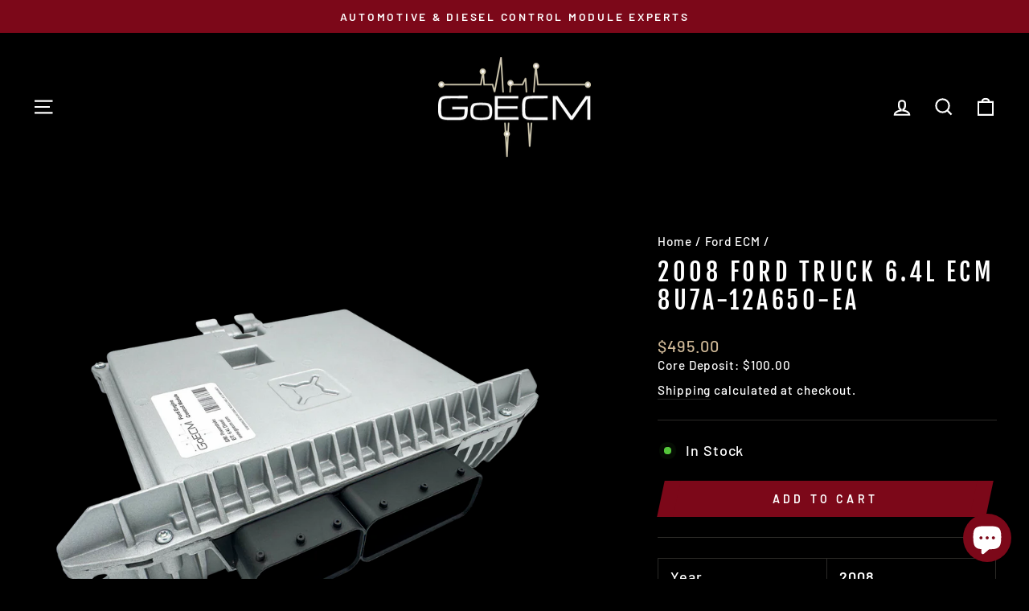

--- FILE ---
content_type: text/html; charset=utf-8
request_url: https://goecm.com/collections/ford-ecm/products/2008-ford-truck-6-4l-ecm-8u7a-12a650-ea
body_size: 59545
content:
<!doctype html>
<html class="no-js" lang="en" dir="ltr">
<head>
  <style>
/* Change font size for product option title text */
#bcpo .bcpo-label > label {
text-transform: none !important;
letter-spacing: .1em !important;
font-size: 18px !important;
font-weight: normal !important;
}
</style>
  <style>
/* change text for text box */
#bcpo .bcpo-text input {
background: black !important;
color: white !important;
border: 1px solid #A0A0A0 !important;
}
</style>
  
  <link rel="stylesheet" href="https://obscure-escarpment-2240.herokuapp.com/stylesheets/bcpo-front.css">
  <script>var bcpo_product={"id":4160610467972,"title":"2008 Ford Truck 6.4L ECM 8U7A-12A650-EA","handle":"2008-ford-truck-6-4l-ecm-8u7a-12a650-ea","description":"\u003ctable width=\"100%\" data-mce-fragment=\"1\"\u003e\n\u003ctbody data-mce-fragment=\"1\"\u003e\n\u003ctr data-mce-fragment=\"1\"\u003e\n\u003ctd data-mce-fragment=\"1\"\u003eYear\u003c\/td\u003e\n\u003ctd data-mce-fragment=\"1\"\u003e\u003cstrong data-mce-fragment=\"1\"\u003e2008\u003c\/strong\u003e\u003c\/td\u003e\n\u003c\/tr\u003e\n\u003ctr data-mce-fragment=\"1\"\u003e\n\u003ctd data-mce-fragment=\"1\"\u003eMake\u003c\/td\u003e\n\u003ctd data-mce-fragment=\"1\"\u003e\u003cstrong data-mce-fragment=\"1\"\u003eFord\u003c\/strong\u003e\u003c\/td\u003e\n\u003c\/tr\u003e\n\u003ctr data-mce-fragment=\"1\"\u003e\n\u003ctd data-mce-fragment=\"1\"\u003eModel[s]\u003c\/td\u003e\n\u003ctd data-mce-fragment=\"1\"\u003e\u003cstrong data-mce-fragment=\"1\"\u003eF250\/F350\u003cbr data-mce-fragment=\"1\"\u003e\u003c\/strong\u003e\u003c\/td\u003e\n\u003c\/tr\u003e\n\u003ctr data-mce-fragment=\"1\"\u003e\n\u003ctd data-mce-fragment=\"1\"\u003ePart Number\u003c\/td\u003e\n\u003ctd data-mce-fragment=\"1\"\u003e\u003cstrong data-mce-fragment=\"1\"\u003e8U7A-12A650-EA\u003c\/strong\u003e\u003c\/td\u003e\n\u003c\/tr\u003e\n\u003ctr data-mce-fragment=\"1\"\u003e\n\u003ctd data-mce-fragment=\"1\"\u003ePart Type\u003c\/td\u003e\n\u003ctd data-mce-fragment=\"1\"\u003e\u003cstrong data-mce-fragment=\"1\"\u003eEngine Control Module [ECM]\u003c\/strong\u003e\u003c\/td\u003e\n\u003c\/tr\u003e\n\u003ctr data-mce-fragment=\"1\"\u003e\n\u003ctd data-mce-fragment=\"1\"\u003eEngine Size\u003c\/td\u003e\n\u003ctd data-mce-fragment=\"1\"\u003e\u003cstrong data-mce-fragment=\"1\"\u003e6.4L Powerstroke Diesel\u003cbr data-mce-fragment=\"1\"\u003e\u003c\/strong\u003e\u003c\/td\u003e\n\u003c\/tr\u003e\n\u003ctr data-mce-fragment=\"1\"\u003e\n\u003ctd data-mce-fragment=\"1\"\u003eTransmission Type\u003c\/td\u003e\n\u003ctd data-mce-fragment=\"1\"\u003e\u003cstrong data-mce-fragment=\"1\"\u003eManual Transmission\u003c\/strong\u003e\u003c\/td\u003e\n\u003c\/tr\u003e\n\u003ctr data-mce-fragment=\"1\"\u003e\n\u003ctd data-mce-fragment=\"1\"\u003eCondition\u003cbr data-mce-fragment=\"1\"\u003e\n\u003c\/td\u003e\n\u003ctd data-mce-fragment=\"1\"\u003e\u003cstrong data-mce-fragment=\"1\"\u003eRemanufactured\u003cbr data-mce-fragment=\"1\"\u003e\u003c\/strong\u003e\u003c\/td\u003e\n\u003c\/tr\u003e\n\u003ctr data-mce-fragment=\"1\"\u003e\n\u003ctd data-mce-fragment=\"1\"\u003eWarranty\u003c\/td\u003e\n\u003ctd data-mce-fragment=\"1\"\u003e\u003cstrong data-mce-fragment=\"1\"\u003eLifetime Warranty\u003cbr data-mce-fragment=\"1\"\u003e\u003c\/strong\u003e\u003c\/td\u003e\n\u003c\/tr\u003e\n\u003ctr data-mce-fragment=\"1\"\u003e\n\u003ctd data-mce-fragment=\"1\"\u003e\u003ca href=\"https:\/\/goecm.com\/pages\/core-return-policy\" data-mce-href=\"https:\/\/goecm.com\/pages\/core-return-policy\" target=\"_blank\" data-mce-fragment=\"1\"\u003eCore Exchange Required?\u003c\/a\u003e\u003c\/td\u003e\n\u003ctd data-mce-fragment=\"1\"\u003e\u003cstrong data-mce-fragment=\"1\"\u003eYes\u003c\/strong\u003e\u003c\/td\u003e\n\u003c\/tr\u003e\n\u003ctr data-mce-fragment=\"1\"\u003e\n\u003ctd data-mce-fragment=\"1\"\u003eProgramming Required?\u003c\/td\u003e\n\u003ctd data-mce-fragment=\"1\"\u003e\u003cstrong data-mce-fragment=\"1\"\u003ePlug and Play Installation*\u003cbr data-mce-fragment=\"1\"\u003e\u003c\/strong\u003e\u003c\/td\u003e\n\u003c\/tr\u003e\n\u003c\/tbody\u003e\n\u003c\/table\u003e\n\u003cp data-mce-fragment=\"1\"\u003e\u003cem data-mce-fragment=\"1\"\u003e*Please provide VIN number during checkout to ensure proper programming and calibrating is performed. If your vehicle is equipped with a factory PATS [passive anti-theft system] or security system, your vehicle may require additional key reprogramming.\u003c\/em\u003e\u003c\/p\u003e\n\u003ch6 data-mce-fragment=\"1\"\u003e﻿\u003cspan style=\"color: #ff2a00;\" data-mce-style=\"color: #ff2a00;\" data-mce-fragment=\"1\"\u003e\u003ca href=\"https:\/\/goecm.com\/pages\/ecm-repair-services\" style=\"color: #ff2a00;\" data-mce-href=\"https:\/\/goecm.com\/pages\/ecm-repair-services\" data-mce-style=\"color: #ff2a00;\" data-mce-fragment=\"1\"\u003eSend in your ECM for repair\u003c\/a\u003e - $295\u003c\/span\u003e\n\u003c\/h6\u003e","published_at":"2019-10-01T14:33:20-05:00","created_at":"2019-10-01T14:33:20-05:00","vendor":"GoECM","type":"","tags":["590-00981","8U7A-EA","Diesel ECM","ECM","Ford 6.4L ECM","Ford ECM","Make_Ford","Model_F250","Model_F350","Programmed","Year_2008"],"price":49500,"price_min":49500,"price_max":49500,"available":true,"price_varies":false,"compare_at_price":null,"compare_at_price_min":0,"compare_at_price_max":0,"compare_at_price_varies":false,"variants":[{"id":30263032021124,"title":"Default Title","option1":"Default Title","option2":null,"option3":null,"sku":"","requires_shipping":true,"taxable":true,"featured_image":null,"available":true,"name":"2008 Ford Truck 6.4L ECM 8U7A-12A650-EA","public_title":null,"options":["Default Title"],"price":49500,"weight":4536,"compare_at_price":null,"inventory_management":"shopify","barcode":"","requires_selling_plan":false,"selling_plan_allocations":[],"quantity_rule":{"min":1,"max":null,"increment":1}}],"images":["\/\/goecm.com\/cdn\/shop\/files\/Ford6.4LECM_dc8bb660-0118-4a79-b4d0-b09eb362452c.png?v=1693251993"],"featured_image":"\/\/goecm.com\/cdn\/shop\/files\/Ford6.4LECM_dc8bb660-0118-4a79-b4d0-b09eb362452c.png?v=1693251993","options":["Title"],"media":[{"alt":null,"id":31990254764290,"position":1,"preview_image":{"aspect_ratio":1.333,"height":3024,"width":4032,"src":"\/\/goecm.com\/cdn\/shop\/files\/Ford6.4LECM_dc8bb660-0118-4a79-b4d0-b09eb362452c.png?v=1693251993"},"aspect_ratio":1.333,"height":3024,"media_type":"image","src":"\/\/goecm.com\/cdn\/shop\/files\/Ford6.4LECM_dc8bb660-0118-4a79-b4d0-b09eb362452c.png?v=1693251993","width":4032}],"requires_selling_plan":false,"selling_plan_groups":[],"content":"\u003ctable width=\"100%\" data-mce-fragment=\"1\"\u003e\n\u003ctbody data-mce-fragment=\"1\"\u003e\n\u003ctr data-mce-fragment=\"1\"\u003e\n\u003ctd data-mce-fragment=\"1\"\u003eYear\u003c\/td\u003e\n\u003ctd data-mce-fragment=\"1\"\u003e\u003cstrong data-mce-fragment=\"1\"\u003e2008\u003c\/strong\u003e\u003c\/td\u003e\n\u003c\/tr\u003e\n\u003ctr data-mce-fragment=\"1\"\u003e\n\u003ctd data-mce-fragment=\"1\"\u003eMake\u003c\/td\u003e\n\u003ctd data-mce-fragment=\"1\"\u003e\u003cstrong data-mce-fragment=\"1\"\u003eFord\u003c\/strong\u003e\u003c\/td\u003e\n\u003c\/tr\u003e\n\u003ctr data-mce-fragment=\"1\"\u003e\n\u003ctd data-mce-fragment=\"1\"\u003eModel[s]\u003c\/td\u003e\n\u003ctd data-mce-fragment=\"1\"\u003e\u003cstrong data-mce-fragment=\"1\"\u003eF250\/F350\u003cbr data-mce-fragment=\"1\"\u003e\u003c\/strong\u003e\u003c\/td\u003e\n\u003c\/tr\u003e\n\u003ctr data-mce-fragment=\"1\"\u003e\n\u003ctd data-mce-fragment=\"1\"\u003ePart Number\u003c\/td\u003e\n\u003ctd data-mce-fragment=\"1\"\u003e\u003cstrong data-mce-fragment=\"1\"\u003e8U7A-12A650-EA\u003c\/strong\u003e\u003c\/td\u003e\n\u003c\/tr\u003e\n\u003ctr data-mce-fragment=\"1\"\u003e\n\u003ctd data-mce-fragment=\"1\"\u003ePart Type\u003c\/td\u003e\n\u003ctd data-mce-fragment=\"1\"\u003e\u003cstrong data-mce-fragment=\"1\"\u003eEngine Control Module [ECM]\u003c\/strong\u003e\u003c\/td\u003e\n\u003c\/tr\u003e\n\u003ctr data-mce-fragment=\"1\"\u003e\n\u003ctd data-mce-fragment=\"1\"\u003eEngine Size\u003c\/td\u003e\n\u003ctd data-mce-fragment=\"1\"\u003e\u003cstrong data-mce-fragment=\"1\"\u003e6.4L Powerstroke Diesel\u003cbr data-mce-fragment=\"1\"\u003e\u003c\/strong\u003e\u003c\/td\u003e\n\u003c\/tr\u003e\n\u003ctr data-mce-fragment=\"1\"\u003e\n\u003ctd data-mce-fragment=\"1\"\u003eTransmission Type\u003c\/td\u003e\n\u003ctd data-mce-fragment=\"1\"\u003e\u003cstrong data-mce-fragment=\"1\"\u003eManual Transmission\u003c\/strong\u003e\u003c\/td\u003e\n\u003c\/tr\u003e\n\u003ctr data-mce-fragment=\"1\"\u003e\n\u003ctd data-mce-fragment=\"1\"\u003eCondition\u003cbr data-mce-fragment=\"1\"\u003e\n\u003c\/td\u003e\n\u003ctd data-mce-fragment=\"1\"\u003e\u003cstrong data-mce-fragment=\"1\"\u003eRemanufactured\u003cbr data-mce-fragment=\"1\"\u003e\u003c\/strong\u003e\u003c\/td\u003e\n\u003c\/tr\u003e\n\u003ctr data-mce-fragment=\"1\"\u003e\n\u003ctd data-mce-fragment=\"1\"\u003eWarranty\u003c\/td\u003e\n\u003ctd data-mce-fragment=\"1\"\u003e\u003cstrong data-mce-fragment=\"1\"\u003eLifetime Warranty\u003cbr data-mce-fragment=\"1\"\u003e\u003c\/strong\u003e\u003c\/td\u003e\n\u003c\/tr\u003e\n\u003ctr data-mce-fragment=\"1\"\u003e\n\u003ctd data-mce-fragment=\"1\"\u003e\u003ca href=\"https:\/\/goecm.com\/pages\/core-return-policy\" data-mce-href=\"https:\/\/goecm.com\/pages\/core-return-policy\" target=\"_blank\" data-mce-fragment=\"1\"\u003eCore Exchange Required?\u003c\/a\u003e\u003c\/td\u003e\n\u003ctd data-mce-fragment=\"1\"\u003e\u003cstrong data-mce-fragment=\"1\"\u003eYes\u003c\/strong\u003e\u003c\/td\u003e\n\u003c\/tr\u003e\n\u003ctr data-mce-fragment=\"1\"\u003e\n\u003ctd data-mce-fragment=\"1\"\u003eProgramming Required?\u003c\/td\u003e\n\u003ctd data-mce-fragment=\"1\"\u003e\u003cstrong data-mce-fragment=\"1\"\u003ePlug and Play Installation*\u003cbr data-mce-fragment=\"1\"\u003e\u003c\/strong\u003e\u003c\/td\u003e\n\u003c\/tr\u003e\n\u003c\/tbody\u003e\n\u003c\/table\u003e\n\u003cp data-mce-fragment=\"1\"\u003e\u003cem data-mce-fragment=\"1\"\u003e*Please provide VIN number during checkout to ensure proper programming and calibrating is performed. If your vehicle is equipped with a factory PATS [passive anti-theft system] or security system, your vehicle may require additional key reprogramming.\u003c\/em\u003e\u003c\/p\u003e\n\u003ch6 data-mce-fragment=\"1\"\u003e﻿\u003cspan style=\"color: #ff2a00;\" data-mce-style=\"color: #ff2a00;\" data-mce-fragment=\"1\"\u003e\u003ca href=\"https:\/\/goecm.com\/pages\/ecm-repair-services\" style=\"color: #ff2a00;\" data-mce-href=\"https:\/\/goecm.com\/pages\/ecm-repair-services\" data-mce-style=\"color: #ff2a00;\" data-mce-fragment=\"1\"\u003eSend in your ECM for repair\u003c\/a\u003e - $295\u003c\/span\u003e\n\u003c\/h6\u003e"};  var bcpo_settings={"fallback":"default","auto_select":"off","load_main_image":"on","replaceImage":"on","border_style":"square","tooltips":"hide","sold_out_style":"transparent","theme":"dark","jumbo_colors":"medium","jumbo_images":"medium","circle_swatches":"","inventory_style":"amazon","override_ajax":"off","add_price_addons":"off","theme2":"on","money_format2":"${{amount}} USD","money_format_without_currency":"${{amount}}","show_currency":"off","file_upload_warning":"off","global_auto_image_options":"","global_color_options":"","global_colors":[{"key":"","value":"ecf42f"}]};var inventory_quantity = [];inventory_quantity.push(100);if(bcpo_product) { for (var i = 0; i < bcpo_product.variants.length; i += 1) { bcpo_product.variants[i].inventory_quantity = inventory_quantity[i]; }}window.bcpo = window.bcpo || {}; bcpo.cart = {"note":null,"attributes":{},"original_total_price":0,"total_price":0,"total_discount":0,"total_weight":0.0,"item_count":0,"items":[],"requires_shipping":false,"currency":"USD","items_subtotal_price":0,"cart_level_discount_applications":[],"checkout_charge_amount":0}; bcpo.ogFormData = FormData; bcpo.money_with_currency_format = "${{amount}} USD";bcpo.money_format = "${{amount}}";</script>
  <meta charset="utf-8">
  <meta http-equiv="X-UA-Compatible" content="IE=edge,chrome=1">
  <meta name="viewport" content="width=device-width,initial-scale=1">
  <meta name="theme-color" content="#7c0819">
  <link rel="canonical" href="https://goecm.com/products/2008-ford-truck-6-4l-ecm-8u7a-12a650-ea">
  <link rel="preconnect" href="https://cdn.shopify.com" crossorigin>
  <link rel="preconnect" href="https://fonts.shopifycdn.com" crossorigin>
  <link rel="dns-prefetch" href="https://productreviews.shopifycdn.com">
  <link rel="dns-prefetch" href="https://ajax.googleapis.com">
  <link rel="dns-prefetch" href="https://maps.googleapis.com">
  <link rel="dns-prefetch" href="https://maps.gstatic.com"><link rel="shortcut icon" href="//goecm.com/cdn/shop/files/GoECM-Favicon_32x32.jpg?v=1737459308" type="image/png" /><title>2008 Ford Truck 6.4L ECM 8U7A-12A650-EA
&ndash; GoECM
</title>
<meta name="description" content="2008 Ford Truck 6.4L ECM 8U7A-12A650-EA remanufactured engine control module with a lifetime warranty. Programming included. Ready to ship."><meta property="og:site_name" content="GoECM">
  <meta property="og:url" content="https://goecm.com/products/2008-ford-truck-6-4l-ecm-8u7a-12a650-ea">
  <meta property="og:title" content="2008 Ford Truck 6.4L ECM 8U7A-12A650-EA">
  <meta property="og:type" content="product">
  <meta property="og:description" content="2008 Ford Truck 6.4L ECM 8U7A-12A650-EA remanufactured engine control module with a lifetime warranty. Programming included. Ready to ship."><meta property="og:image" content="http://goecm.com/cdn/shop/files/Ford6.4LECM_dc8bb660-0118-4a79-b4d0-b09eb362452c.png?v=1693251993">
    <meta property="og:image:secure_url" content="https://goecm.com/cdn/shop/files/Ford6.4LECM_dc8bb660-0118-4a79-b4d0-b09eb362452c.png?v=1693251993">
    <meta property="og:image:width" content="4032">
    <meta property="og:image:height" content="3024"><meta name="twitter:site" content="@">
  <meta name="twitter:card" content="summary_large_image">
  <meta name="twitter:title" content="2008 Ford Truck 6.4L ECM 8U7A-12A650-EA">
  <meta name="twitter:description" content="2008 Ford Truck 6.4L ECM 8U7A-12A650-EA remanufactured engine control module with a lifetime warranty. Programming included. Ready to ship.">
<style data-shopify>@font-face {
  font-family: "Fjalla One";
  font-weight: 400;
  font-style: normal;
  font-display: swap;
  src: url("//goecm.com/cdn/fonts/fjalla_one/fjallaone_n4.262edaf1abaf5ed669f7ecd26fc3e24707a0ad85.woff2") format("woff2"),
       url("//goecm.com/cdn/fonts/fjalla_one/fjallaone_n4.f67f40342efd2b34cae019d50b4b5c4da6fc5da7.woff") format("woff");
}

  @font-face {
  font-family: Barlow;
  font-weight: 500;
  font-style: normal;
  font-display: swap;
  src: url("//goecm.com/cdn/fonts/barlow/barlow_n5.a193a1990790eba0cc5cca569d23799830e90f07.woff2") format("woff2"),
       url("//goecm.com/cdn/fonts/barlow/barlow_n5.ae31c82169b1dc0715609b8cc6a610b917808358.woff") format("woff");
}


  @font-face {
  font-family: Barlow;
  font-weight: 600;
  font-style: normal;
  font-display: swap;
  src: url("//goecm.com/cdn/fonts/barlow/barlow_n6.329f582a81f63f125e63c20a5a80ae9477df68e1.woff2") format("woff2"),
       url("//goecm.com/cdn/fonts/barlow/barlow_n6.0163402e36247bcb8b02716880d0b39568412e9e.woff") format("woff");
}

  @font-face {
  font-family: Barlow;
  font-weight: 500;
  font-style: italic;
  font-display: swap;
  src: url("//goecm.com/cdn/fonts/barlow/barlow_i5.714d58286997b65cd479af615cfa9bb0a117a573.woff2") format("woff2"),
       url("//goecm.com/cdn/fonts/barlow/barlow_i5.0120f77e6447d3b5df4bbec8ad8c2d029d87fb21.woff") format("woff");
}

  @font-face {
  font-family: Barlow;
  font-weight: 600;
  font-style: italic;
  font-display: swap;
  src: url("//goecm.com/cdn/fonts/barlow/barlow_i6.5a22bd20fb27bad4d7674cc6e666fb9c77d813bb.woff2") format("woff2"),
       url("//goecm.com/cdn/fonts/barlow/barlow_i6.1c8787fcb59f3add01a87f21b38c7ef797e3b3a1.woff") format("woff");
}

</style><link href="//goecm.com/cdn/shop/t/25/assets/theme.css?v=97764658761129365251737151172" rel="stylesheet" type="text/css" media="all" />
<style data-shopify>:root {
    --typeHeaderPrimary: "Fjalla One";
    --typeHeaderFallback: sans-serif;
    --typeHeaderSize: 35px;
    --typeHeaderWeight: 400;
    --typeHeaderLineHeight: 1.2;
    --typeHeaderSpacing: 0.15em;

    --typeBasePrimary:Barlow;
    --typeBaseFallback:sans-serif;
    --typeBaseSize: 18px;
    --typeBaseWeight: 500;
    --typeBaseSpacing: 0.05em;
    --typeBaseLineHeight: 1.4;

    --typeCollectionTitle: 23px;

    --iconWeight: 5px;
    --iconLinecaps: miter;

    
      --buttonRadius: 0px;
    

    --colorGridOverlayOpacity: 0.1;
  }

  .placeholder-content {
    background-image: linear-gradient(100deg, #000000 40%, #000000 63%, #000000 79%);
  }</style><script>
    document.documentElement.className = document.documentElement.className.replace('no-js', 'js');

    window.theme = window.theme || {};
    theme.routes = {
      home: "/",
      cart: "/cart.js",
      cartPage: "/cart",
      cartAdd: "/cart/add.js",
      cartChange: "/cart/change.js",
      search: "/search",
      predictive_url: "/search/suggest"
    };
    theme.strings = {
      soldOut: "Sold Out",
      unavailable: "Unavailable",
      inStockLabel: "In Stock",
      oneStockLabel: "Low stock - [count] item left",
      otherStockLabel: "Low stock - [count] items left",
      willNotShipUntil: "Ready to ship [date]",
      willBeInStockAfter: "Back in stock [date]",
      waitingForStock: "Inventory on the way",
      savePrice: "Save [saved_amount]",
      cartEmpty: "Your cart is currently empty.",
      cartTermsConfirmation: "You must agree with the terms and conditions of sales to check out",
      searchCollections: "Collections",
      searchPages: "Pages",
      searchArticles: "Articles",
      productFrom: "from ",
      maxQuantity: "You can only have [quantity] of [title] in your cart."
    };
    theme.settings = {
      cartType: "drawer",
      isCustomerTemplate: false,
      moneyFormat: "${{amount}}",
      saveType: "dollar",
      productImageSize: "square",
      productImageCover: false,
      predictiveSearch: true,
      predictiveSearchType: null,
      predictiveSearchVendor: false,
      predictiveSearchPrice: false,
      quickView: false,
      themeName: 'Impulse',
      themeVersion: "7.3.1"
    };
  </script>

  <script>window.performance && window.performance.mark && window.performance.mark('shopify.content_for_header.start');</script><meta name="google-site-verification" content="YsuV_HJQfH_U61k-05qm57i6_XHBWMmZ90C0DBCXBEU">
<meta id="shopify-digital-wallet" name="shopify-digital-wallet" content="/25925386300/digital_wallets/dialog">
<meta name="shopify-checkout-api-token" content="be824071e609c49496a915538bb4ce61">
<meta id="in-context-paypal-metadata" data-shop-id="25925386300" data-venmo-supported="true" data-environment="production" data-locale="en_US" data-paypal-v4="true" data-currency="USD">
<link rel="alternate" type="application/json+oembed" href="https://goecm.com/products/2008-ford-truck-6-4l-ecm-8u7a-12a650-ea.oembed">
<script async="async" src="/checkouts/internal/preloads.js?locale=en-US"></script>
<link rel="preconnect" href="https://shop.app" crossorigin="anonymous">
<script async="async" src="https://shop.app/checkouts/internal/preloads.js?locale=en-US&shop_id=25925386300" crossorigin="anonymous"></script>
<script id="apple-pay-shop-capabilities" type="application/json">{"shopId":25925386300,"countryCode":"US","currencyCode":"USD","merchantCapabilities":["supports3DS"],"merchantId":"gid:\/\/shopify\/Shop\/25925386300","merchantName":"GoECM","requiredBillingContactFields":["postalAddress","email"],"requiredShippingContactFields":["postalAddress","email"],"shippingType":"shipping","supportedNetworks":["visa","masterCard","amex","discover","elo","jcb"],"total":{"type":"pending","label":"GoECM","amount":"1.00"},"shopifyPaymentsEnabled":true,"supportsSubscriptions":true}</script>
<script id="shopify-features" type="application/json">{"accessToken":"be824071e609c49496a915538bb4ce61","betas":["rich-media-storefront-analytics"],"domain":"goecm.com","predictiveSearch":true,"shopId":25925386300,"locale":"en"}</script>
<script>var Shopify = Shopify || {};
Shopify.shop = "goecm.myshopify.com";
Shopify.locale = "en";
Shopify.currency = {"active":"USD","rate":"1.0"};
Shopify.country = "US";
Shopify.theme = {"name":"Impulse_New_2023","id":136725070082,"schema_name":"Impulse","schema_version":"7.3.1","theme_store_id":857,"role":"main"};
Shopify.theme.handle = "null";
Shopify.theme.style = {"id":null,"handle":null};
Shopify.cdnHost = "goecm.com/cdn";
Shopify.routes = Shopify.routes || {};
Shopify.routes.root = "/";</script>
<script type="module">!function(o){(o.Shopify=o.Shopify||{}).modules=!0}(window);</script>
<script>!function(o){function n(){var o=[];function n(){o.push(Array.prototype.slice.apply(arguments))}return n.q=o,n}var t=o.Shopify=o.Shopify||{};t.loadFeatures=n(),t.autoloadFeatures=n()}(window);</script>
<script>
  window.ShopifyPay = window.ShopifyPay || {};
  window.ShopifyPay.apiHost = "shop.app\/pay";
  window.ShopifyPay.redirectState = null;
</script>
<script id="shop-js-analytics" type="application/json">{"pageType":"product"}</script>
<script defer="defer" async type="module" src="//goecm.com/cdn/shopifycloud/shop-js/modules/v2/client.init-shop-cart-sync_BdyHc3Nr.en.esm.js"></script>
<script defer="defer" async type="module" src="//goecm.com/cdn/shopifycloud/shop-js/modules/v2/chunk.common_Daul8nwZ.esm.js"></script>
<script type="module">
  await import("//goecm.com/cdn/shopifycloud/shop-js/modules/v2/client.init-shop-cart-sync_BdyHc3Nr.en.esm.js");
await import("//goecm.com/cdn/shopifycloud/shop-js/modules/v2/chunk.common_Daul8nwZ.esm.js");

  window.Shopify.SignInWithShop?.initShopCartSync?.({"fedCMEnabled":true,"windoidEnabled":true});

</script>
<script defer="defer" async type="module" src="//goecm.com/cdn/shopifycloud/shop-js/modules/v2/client.payment-terms_MV4M3zvL.en.esm.js"></script>
<script defer="defer" async type="module" src="//goecm.com/cdn/shopifycloud/shop-js/modules/v2/chunk.common_Daul8nwZ.esm.js"></script>
<script defer="defer" async type="module" src="//goecm.com/cdn/shopifycloud/shop-js/modules/v2/chunk.modal_CQq8HTM6.esm.js"></script>
<script type="module">
  await import("//goecm.com/cdn/shopifycloud/shop-js/modules/v2/client.payment-terms_MV4M3zvL.en.esm.js");
await import("//goecm.com/cdn/shopifycloud/shop-js/modules/v2/chunk.common_Daul8nwZ.esm.js");
await import("//goecm.com/cdn/shopifycloud/shop-js/modules/v2/chunk.modal_CQq8HTM6.esm.js");

  
</script>
<script>
  window.Shopify = window.Shopify || {};
  if (!window.Shopify.featureAssets) window.Shopify.featureAssets = {};
  window.Shopify.featureAssets['shop-js'] = {"shop-cart-sync":["modules/v2/client.shop-cart-sync_QYOiDySF.en.esm.js","modules/v2/chunk.common_Daul8nwZ.esm.js"],"init-fed-cm":["modules/v2/client.init-fed-cm_DchLp9rc.en.esm.js","modules/v2/chunk.common_Daul8nwZ.esm.js"],"shop-button":["modules/v2/client.shop-button_OV7bAJc5.en.esm.js","modules/v2/chunk.common_Daul8nwZ.esm.js"],"init-windoid":["modules/v2/client.init-windoid_DwxFKQ8e.en.esm.js","modules/v2/chunk.common_Daul8nwZ.esm.js"],"shop-cash-offers":["modules/v2/client.shop-cash-offers_DWtL6Bq3.en.esm.js","modules/v2/chunk.common_Daul8nwZ.esm.js","modules/v2/chunk.modal_CQq8HTM6.esm.js"],"shop-toast-manager":["modules/v2/client.shop-toast-manager_CX9r1SjA.en.esm.js","modules/v2/chunk.common_Daul8nwZ.esm.js"],"init-shop-email-lookup-coordinator":["modules/v2/client.init-shop-email-lookup-coordinator_UhKnw74l.en.esm.js","modules/v2/chunk.common_Daul8nwZ.esm.js"],"pay-button":["modules/v2/client.pay-button_DzxNnLDY.en.esm.js","modules/v2/chunk.common_Daul8nwZ.esm.js"],"avatar":["modules/v2/client.avatar_BTnouDA3.en.esm.js"],"init-shop-cart-sync":["modules/v2/client.init-shop-cart-sync_BdyHc3Nr.en.esm.js","modules/v2/chunk.common_Daul8nwZ.esm.js"],"shop-login-button":["modules/v2/client.shop-login-button_D8B466_1.en.esm.js","modules/v2/chunk.common_Daul8nwZ.esm.js","modules/v2/chunk.modal_CQq8HTM6.esm.js"],"init-customer-accounts-sign-up":["modules/v2/client.init-customer-accounts-sign-up_C8fpPm4i.en.esm.js","modules/v2/client.shop-login-button_D8B466_1.en.esm.js","modules/v2/chunk.common_Daul8nwZ.esm.js","modules/v2/chunk.modal_CQq8HTM6.esm.js"],"init-shop-for-new-customer-accounts":["modules/v2/client.init-shop-for-new-customer-accounts_CVTO0Ztu.en.esm.js","modules/v2/client.shop-login-button_D8B466_1.en.esm.js","modules/v2/chunk.common_Daul8nwZ.esm.js","modules/v2/chunk.modal_CQq8HTM6.esm.js"],"init-customer-accounts":["modules/v2/client.init-customer-accounts_dRgKMfrE.en.esm.js","modules/v2/client.shop-login-button_D8B466_1.en.esm.js","modules/v2/chunk.common_Daul8nwZ.esm.js","modules/v2/chunk.modal_CQq8HTM6.esm.js"],"shop-follow-button":["modules/v2/client.shop-follow-button_CkZpjEct.en.esm.js","modules/v2/chunk.common_Daul8nwZ.esm.js","modules/v2/chunk.modal_CQq8HTM6.esm.js"],"lead-capture":["modules/v2/client.lead-capture_BntHBhfp.en.esm.js","modules/v2/chunk.common_Daul8nwZ.esm.js","modules/v2/chunk.modal_CQq8HTM6.esm.js"],"checkout-modal":["modules/v2/client.checkout-modal_CfxcYbTm.en.esm.js","modules/v2/chunk.common_Daul8nwZ.esm.js","modules/v2/chunk.modal_CQq8HTM6.esm.js"],"shop-login":["modules/v2/client.shop-login_Da4GZ2H6.en.esm.js","modules/v2/chunk.common_Daul8nwZ.esm.js","modules/v2/chunk.modal_CQq8HTM6.esm.js"],"payment-terms":["modules/v2/client.payment-terms_MV4M3zvL.en.esm.js","modules/v2/chunk.common_Daul8nwZ.esm.js","modules/v2/chunk.modal_CQq8HTM6.esm.js"]};
</script>
<script>(function() {
  var isLoaded = false;
  function asyncLoad() {
    if (isLoaded) return;
    isLoaded = true;
    var urls = ["https:\/\/formbuilder.hulkapps.com\/skeletopapp.js?shop=goecm.myshopify.com","\/\/cdn.shopify.com\/proxy\/a1a1a9ece71eb90336d8b0d9ecd2f7d9238b9ce622dc6a54417db011ac35cdee\/obscure-escarpment-2240.herokuapp.com\/js\/best_custom_product_options.js?shop=goecm.myshopify.com\u0026sp-cache-control=cHVibGljLCBtYXgtYWdlPTkwMA","https:\/\/cdn.shopify.com\/s\/files\/1\/0259\/2538\/6300\/t\/25\/assets\/globo.filter.init.js?shop=goecm.myshopify.com","\/\/cdn.shopify.com\/proxy\/8f57b0e08baea6ee0989fcc20a9b39f026c23a585c44959433064b2f9c254e1e\/d1639lhkj5l89m.cloudfront.net\/js\/storefront\/uppromote.js?shop=goecm.myshopify.com\u0026sp-cache-control=cHVibGljLCBtYXgtYWdlPTkwMA"];
    for (var i = 0; i < urls.length; i++) {
      var s = document.createElement('script');
      s.type = 'text/javascript';
      s.async = true;
      s.src = urls[i];
      var x = document.getElementsByTagName('script')[0];
      x.parentNode.insertBefore(s, x);
    }
  };
  if(window.attachEvent) {
    window.attachEvent('onload', asyncLoad);
  } else {
    window.addEventListener('load', asyncLoad, false);
  }
})();</script>
<script id="__st">var __st={"a":25925386300,"offset":-21600,"reqid":"8bc6374f-8036-42fb-aa95-b7436c3dfe73-1768987009","pageurl":"goecm.com\/collections\/ford-ecm\/products\/2008-ford-truck-6-4l-ecm-8u7a-12a650-ea","u":"0a6fd48e9322","p":"product","rtyp":"product","rid":4160610467972};</script>
<script>window.ShopifyPaypalV4VisibilityTracking = true;</script>
<script id="captcha-bootstrap">!function(){'use strict';const t='contact',e='account',n='new_comment',o=[[t,t],['blogs',n],['comments',n],[t,'customer']],c=[[e,'customer_login'],[e,'guest_login'],[e,'recover_customer_password'],[e,'create_customer']],r=t=>t.map((([t,e])=>`form[action*='/${t}']:not([data-nocaptcha='true']) input[name='form_type'][value='${e}']`)).join(','),a=t=>()=>t?[...document.querySelectorAll(t)].map((t=>t.form)):[];function s(){const t=[...o],e=r(t);return a(e)}const i='password',u='form_key',d=['recaptcha-v3-token','g-recaptcha-response','h-captcha-response',i],f=()=>{try{return window.sessionStorage}catch{return}},m='__shopify_v',_=t=>t.elements[u];function p(t,e,n=!1){try{const o=window.sessionStorage,c=JSON.parse(o.getItem(e)),{data:r}=function(t){const{data:e,action:n}=t;return t[m]||n?{data:e,action:n}:{data:t,action:n}}(c);for(const[e,n]of Object.entries(r))t.elements[e]&&(t.elements[e].value=n);n&&o.removeItem(e)}catch(o){console.error('form repopulation failed',{error:o})}}const l='form_type',E='cptcha';function T(t){t.dataset[E]=!0}const w=window,h=w.document,L='Shopify',v='ce_forms',y='captcha';let A=!1;((t,e)=>{const n=(g='f06e6c50-85a8-45c8-87d0-21a2b65856fe',I='https://cdn.shopify.com/shopifycloud/storefront-forms-hcaptcha/ce_storefront_forms_captcha_hcaptcha.v1.5.2.iife.js',D={infoText:'Protected by hCaptcha',privacyText:'Privacy',termsText:'Terms'},(t,e,n)=>{const o=w[L][v],c=o.bindForm;if(c)return c(t,g,e,D).then(n);var r;o.q.push([[t,g,e,D],n]),r=I,A||(h.body.append(Object.assign(h.createElement('script'),{id:'captcha-provider',async:!0,src:r})),A=!0)});var g,I,D;w[L]=w[L]||{},w[L][v]=w[L][v]||{},w[L][v].q=[],w[L][y]=w[L][y]||{},w[L][y].protect=function(t,e){n(t,void 0,e),T(t)},Object.freeze(w[L][y]),function(t,e,n,w,h,L){const[v,y,A,g]=function(t,e,n){const i=e?o:[],u=t?c:[],d=[...i,...u],f=r(d),m=r(i),_=r(d.filter((([t,e])=>n.includes(e))));return[a(f),a(m),a(_),s()]}(w,h,L),I=t=>{const e=t.target;return e instanceof HTMLFormElement?e:e&&e.form},D=t=>v().includes(t);t.addEventListener('submit',(t=>{const e=I(t);if(!e)return;const n=D(e)&&!e.dataset.hcaptchaBound&&!e.dataset.recaptchaBound,o=_(e),c=g().includes(e)&&(!o||!o.value);(n||c)&&t.preventDefault(),c&&!n&&(function(t){try{if(!f())return;!function(t){const e=f();if(!e)return;const n=_(t);if(!n)return;const o=n.value;o&&e.removeItem(o)}(t);const e=Array.from(Array(32),(()=>Math.random().toString(36)[2])).join('');!function(t,e){_(t)||t.append(Object.assign(document.createElement('input'),{type:'hidden',name:u})),t.elements[u].value=e}(t,e),function(t,e){const n=f();if(!n)return;const o=[...t.querySelectorAll(`input[type='${i}']`)].map((({name:t})=>t)),c=[...d,...o],r={};for(const[a,s]of new FormData(t).entries())c.includes(a)||(r[a]=s);n.setItem(e,JSON.stringify({[m]:1,action:t.action,data:r}))}(t,e)}catch(e){console.error('failed to persist form',e)}}(e),e.submit())}));const S=(t,e)=>{t&&!t.dataset[E]&&(n(t,e.some((e=>e===t))),T(t))};for(const o of['focusin','change'])t.addEventListener(o,(t=>{const e=I(t);D(e)&&S(e,y())}));const B=e.get('form_key'),M=e.get(l),P=B&&M;t.addEventListener('DOMContentLoaded',(()=>{const t=y();if(P)for(const e of t)e.elements[l].value===M&&p(e,B);[...new Set([...A(),...v().filter((t=>'true'===t.dataset.shopifyCaptcha))])].forEach((e=>S(e,t)))}))}(h,new URLSearchParams(w.location.search),n,t,e,['guest_login'])})(!0,!0)}();</script>
<script integrity="sha256-4kQ18oKyAcykRKYeNunJcIwy7WH5gtpwJnB7kiuLZ1E=" data-source-attribution="shopify.loadfeatures" defer="defer" src="//goecm.com/cdn/shopifycloud/storefront/assets/storefront/load_feature-a0a9edcb.js" crossorigin="anonymous"></script>
<script crossorigin="anonymous" defer="defer" src="//goecm.com/cdn/shopifycloud/storefront/assets/shopify_pay/storefront-65b4c6d7.js?v=20250812"></script>
<script data-source-attribution="shopify.dynamic_checkout.dynamic.init">var Shopify=Shopify||{};Shopify.PaymentButton=Shopify.PaymentButton||{isStorefrontPortableWallets:!0,init:function(){window.Shopify.PaymentButton.init=function(){};var t=document.createElement("script");t.src="https://goecm.com/cdn/shopifycloud/portable-wallets/latest/portable-wallets.en.js",t.type="module",document.head.appendChild(t)}};
</script>
<script data-source-attribution="shopify.dynamic_checkout.buyer_consent">
  function portableWalletsHideBuyerConsent(e){var t=document.getElementById("shopify-buyer-consent"),n=document.getElementById("shopify-subscription-policy-button");t&&n&&(t.classList.add("hidden"),t.setAttribute("aria-hidden","true"),n.removeEventListener("click",e))}function portableWalletsShowBuyerConsent(e){var t=document.getElementById("shopify-buyer-consent"),n=document.getElementById("shopify-subscription-policy-button");t&&n&&(t.classList.remove("hidden"),t.removeAttribute("aria-hidden"),n.addEventListener("click",e))}window.Shopify?.PaymentButton&&(window.Shopify.PaymentButton.hideBuyerConsent=portableWalletsHideBuyerConsent,window.Shopify.PaymentButton.showBuyerConsent=portableWalletsShowBuyerConsent);
</script>
<script data-source-attribution="shopify.dynamic_checkout.cart.bootstrap">document.addEventListener("DOMContentLoaded",(function(){function t(){return document.querySelector("shopify-accelerated-checkout-cart, shopify-accelerated-checkout")}if(t())Shopify.PaymentButton.init();else{new MutationObserver((function(e,n){t()&&(Shopify.PaymentButton.init(),n.disconnect())})).observe(document.body,{childList:!0,subtree:!0})}}));
</script>
<link id="shopify-accelerated-checkout-styles" rel="stylesheet" media="screen" href="https://goecm.com/cdn/shopifycloud/portable-wallets/latest/accelerated-checkout-backwards-compat.css" crossorigin="anonymous">
<style id="shopify-accelerated-checkout-cart">
        #shopify-buyer-consent {
  margin-top: 1em;
  display: inline-block;
  width: 100%;
}

#shopify-buyer-consent.hidden {
  display: none;
}

#shopify-subscription-policy-button {
  background: none;
  border: none;
  padding: 0;
  text-decoration: underline;
  font-size: inherit;
  cursor: pointer;
}

#shopify-subscription-policy-button::before {
  box-shadow: none;
}

      </style>

<script>window.performance && window.performance.mark && window.performance.mark('shopify.content_for_header.end');</script>
  <script id="vopo-head">(function () {
	if (((document.documentElement.innerHTML.includes('asyncLoad') && !document.documentElement.innerHTML.includes('\\/obscure' + '-escarpment-2240')) || (window.bcpo && bcpo.disabled)) && !window.location.href.match(/[&?]yesbcpo/)) return;
	var script = document.createElement('script');
	var reg = new RegExp('\\\\/\\\\/cdn\\.shopify\\.com\\\\/proxy\\\\/[a-z0-9]+\\\\/obscure-escarpment-2240\\.herokuapp\\.com\\\\/js\\\\/best_custom_product_options\\.js[^"]+');
	var match = reg.exec(document.documentElement.innerHTML);
	script.src = match[0].split('\\').join('').replace('%3f', '?').replace('u0026', '&');
	var vopoHead = document.getElementById('vopo-head'); vopoHead.parentNode.insertBefore(script, vopoHead);
})();
</script>

  <script src="//goecm.com/cdn/shop/t/25/assets/vendor-scripts-v11.js" defer="defer"></script><script src="//goecm.com/cdn/shop/t/25/assets/theme.js?v=3792628342297040661682413179" defer="defer"></script>

<script>
    
    
    
    
    var gsf_conversion_data = {page_type : 'product', event : 'view_item', data : {product_data : [{variant_id : 30263032021124, product_id : 4160610467972, name : "2008 Ford Truck 6.4L ECM 8U7A-12A650-EA", price : "495.00", currency : "USD", sku : "", brand : "GoECM", variant : "Default Title", category : "", quantity : "100" }], total_price : "495.00", shop_currency : "USD"}};
    
</script>





<script>
  (function(w,d,t,r,u)
  {
    var f,n,i;
    w[u]=w[u]||[],f=function()
    {
      var o={ti:"97184377", enableAutoSpaTracking: true};
      o.q=w[u],w[u]=new UET(o),w[u].push("pageLoad")
    },
    n=d.createElement(t),n.src=r,n.async=1,n.onload=n.onreadystatechange=function()
    {
      var s=this.readyState;
      s&&s!=="loaded"&&s!=="complete"||(f(),n.onload=n.onreadystatechange=null)
    },
    i=d.getElementsByTagName(t)[0],i.parentNode.insertBefore(n,i)
  })
  (window,document,"script","//bat.bing.com/bat.js","uetq");
</script>
<script type="text/javascript">
    (function(c,l,a,r,i,t,y){
        c[a]=c[a]||function(){(c[a].q=c[a].q||[]).push(arguments)};
        t=l.createElement(r);t.async=1;t.src="https://www.clarity.ms/tag/"+i;
        y=l.getElementsByTagName(r)[0];y.parentNode.insertBefore(t,y);
    })(window, document, "clarity", "script", "syuw20tg82");
</script>
<!-- BEGIN app block: shopify://apps/pagefly-page-builder/blocks/app-embed/83e179f7-59a0-4589-8c66-c0dddf959200 -->

<!-- BEGIN app snippet: pagefly-cro-ab-testing-main -->







<script>
  ;(function () {
    const url = new URL(window.location)
    const viewParam = url.searchParams.get('view')
    if (viewParam && viewParam.includes('variant-pf-')) {
      url.searchParams.set('pf_v', viewParam)
      url.searchParams.delete('view')
      window.history.replaceState({}, '', url)
    }
  })()
</script>



<script type='module'>
  
  window.PAGEFLY_CRO = window.PAGEFLY_CRO || {}

  window.PAGEFLY_CRO['data_debug'] = {
    original_template_suffix: "all_products",
    allow_ab_test: false,
    ab_test_start_time: 0,
    ab_test_end_time: 0,
    today_date_time: 1768987009000,
  }
  window.PAGEFLY_CRO['GA4'] = { enabled: false}
</script>

<!-- END app snippet -->








  <script src='https://cdn.shopify.com/extensions/019bb4f9-aed6-78a3-be91-e9d44663e6bf/pagefly-page-builder-215/assets/pagefly-helper.js' defer='defer'></script>

  <script src='https://cdn.shopify.com/extensions/019bb4f9-aed6-78a3-be91-e9d44663e6bf/pagefly-page-builder-215/assets/pagefly-general-helper.js' defer='defer'></script>

  <script src='https://cdn.shopify.com/extensions/019bb4f9-aed6-78a3-be91-e9d44663e6bf/pagefly-page-builder-215/assets/pagefly-snap-slider.js' defer='defer'></script>

  <script src='https://cdn.shopify.com/extensions/019bb4f9-aed6-78a3-be91-e9d44663e6bf/pagefly-page-builder-215/assets/pagefly-slideshow-v3.js' defer='defer'></script>

  <script src='https://cdn.shopify.com/extensions/019bb4f9-aed6-78a3-be91-e9d44663e6bf/pagefly-page-builder-215/assets/pagefly-slideshow-v4.js' defer='defer'></script>

  <script src='https://cdn.shopify.com/extensions/019bb4f9-aed6-78a3-be91-e9d44663e6bf/pagefly-page-builder-215/assets/pagefly-glider.js' defer='defer'></script>

  <script src='https://cdn.shopify.com/extensions/019bb4f9-aed6-78a3-be91-e9d44663e6bf/pagefly-page-builder-215/assets/pagefly-slideshow-v1-v2.js' defer='defer'></script>

  <script src='https://cdn.shopify.com/extensions/019bb4f9-aed6-78a3-be91-e9d44663e6bf/pagefly-page-builder-215/assets/pagefly-product-media.js' defer='defer'></script>

  <script src='https://cdn.shopify.com/extensions/019bb4f9-aed6-78a3-be91-e9d44663e6bf/pagefly-page-builder-215/assets/pagefly-product.js' defer='defer'></script>


<script id='pagefly-helper-data' type='application/json'>
  {
    "page_optimization": {
      "assets_prefetching": false
    },
    "elements_asset_mapper": {
      "Accordion": "https://cdn.shopify.com/extensions/019bb4f9-aed6-78a3-be91-e9d44663e6bf/pagefly-page-builder-215/assets/pagefly-accordion.js",
      "Accordion3": "https://cdn.shopify.com/extensions/019bb4f9-aed6-78a3-be91-e9d44663e6bf/pagefly-page-builder-215/assets/pagefly-accordion3.js",
      "CountDown": "https://cdn.shopify.com/extensions/019bb4f9-aed6-78a3-be91-e9d44663e6bf/pagefly-page-builder-215/assets/pagefly-countdown.js",
      "GMap1": "https://cdn.shopify.com/extensions/019bb4f9-aed6-78a3-be91-e9d44663e6bf/pagefly-page-builder-215/assets/pagefly-gmap.js",
      "GMap2": "https://cdn.shopify.com/extensions/019bb4f9-aed6-78a3-be91-e9d44663e6bf/pagefly-page-builder-215/assets/pagefly-gmap.js",
      "GMapBasicV2": "https://cdn.shopify.com/extensions/019bb4f9-aed6-78a3-be91-e9d44663e6bf/pagefly-page-builder-215/assets/pagefly-gmap.js",
      "GMapAdvancedV2": "https://cdn.shopify.com/extensions/019bb4f9-aed6-78a3-be91-e9d44663e6bf/pagefly-page-builder-215/assets/pagefly-gmap.js",
      "HTML.Video": "https://cdn.shopify.com/extensions/019bb4f9-aed6-78a3-be91-e9d44663e6bf/pagefly-page-builder-215/assets/pagefly-htmlvideo.js",
      "HTML.Video2": "https://cdn.shopify.com/extensions/019bb4f9-aed6-78a3-be91-e9d44663e6bf/pagefly-page-builder-215/assets/pagefly-htmlvideo2.js",
      "HTML.Video3": "https://cdn.shopify.com/extensions/019bb4f9-aed6-78a3-be91-e9d44663e6bf/pagefly-page-builder-215/assets/pagefly-htmlvideo2.js",
      "BackgroundVideo": "https://cdn.shopify.com/extensions/019bb4f9-aed6-78a3-be91-e9d44663e6bf/pagefly-page-builder-215/assets/pagefly-htmlvideo2.js",
      "Instagram": "https://cdn.shopify.com/extensions/019bb4f9-aed6-78a3-be91-e9d44663e6bf/pagefly-page-builder-215/assets/pagefly-instagram.js",
      "Instagram2": "https://cdn.shopify.com/extensions/019bb4f9-aed6-78a3-be91-e9d44663e6bf/pagefly-page-builder-215/assets/pagefly-instagram.js",
      "Insta3": "https://cdn.shopify.com/extensions/019bb4f9-aed6-78a3-be91-e9d44663e6bf/pagefly-page-builder-215/assets/pagefly-instagram3.js",
      "Tabs": "https://cdn.shopify.com/extensions/019bb4f9-aed6-78a3-be91-e9d44663e6bf/pagefly-page-builder-215/assets/pagefly-tab.js",
      "Tabs3": "https://cdn.shopify.com/extensions/019bb4f9-aed6-78a3-be91-e9d44663e6bf/pagefly-page-builder-215/assets/pagefly-tab3.js",
      "ProductBox": "https://cdn.shopify.com/extensions/019bb4f9-aed6-78a3-be91-e9d44663e6bf/pagefly-page-builder-215/assets/pagefly-cart.js",
      "FBPageBox2": "https://cdn.shopify.com/extensions/019bb4f9-aed6-78a3-be91-e9d44663e6bf/pagefly-page-builder-215/assets/pagefly-facebook.js",
      "FBLikeButton2": "https://cdn.shopify.com/extensions/019bb4f9-aed6-78a3-be91-e9d44663e6bf/pagefly-page-builder-215/assets/pagefly-facebook.js",
      "TwitterFeed2": "https://cdn.shopify.com/extensions/019bb4f9-aed6-78a3-be91-e9d44663e6bf/pagefly-page-builder-215/assets/pagefly-twitter.js",
      "Paragraph4": "https://cdn.shopify.com/extensions/019bb4f9-aed6-78a3-be91-e9d44663e6bf/pagefly-page-builder-215/assets/pagefly-paragraph4.js",

      "AliReviews": "https://cdn.shopify.com/extensions/019bb4f9-aed6-78a3-be91-e9d44663e6bf/pagefly-page-builder-215/assets/pagefly-3rd-elements.js",
      "BackInStock": "https://cdn.shopify.com/extensions/019bb4f9-aed6-78a3-be91-e9d44663e6bf/pagefly-page-builder-215/assets/pagefly-3rd-elements.js",
      "GloboBackInStock": "https://cdn.shopify.com/extensions/019bb4f9-aed6-78a3-be91-e9d44663e6bf/pagefly-page-builder-215/assets/pagefly-3rd-elements.js",
      "GrowaveWishlist": "https://cdn.shopify.com/extensions/019bb4f9-aed6-78a3-be91-e9d44663e6bf/pagefly-page-builder-215/assets/pagefly-3rd-elements.js",
      "InfiniteOptionsShopPad": "https://cdn.shopify.com/extensions/019bb4f9-aed6-78a3-be91-e9d44663e6bf/pagefly-page-builder-215/assets/pagefly-3rd-elements.js",
      "InkybayProductPersonalizer": "https://cdn.shopify.com/extensions/019bb4f9-aed6-78a3-be91-e9d44663e6bf/pagefly-page-builder-215/assets/pagefly-3rd-elements.js",
      "LimeSpot": "https://cdn.shopify.com/extensions/019bb4f9-aed6-78a3-be91-e9d44663e6bf/pagefly-page-builder-215/assets/pagefly-3rd-elements.js",
      "Loox": "https://cdn.shopify.com/extensions/019bb4f9-aed6-78a3-be91-e9d44663e6bf/pagefly-page-builder-215/assets/pagefly-3rd-elements.js",
      "Opinew": "https://cdn.shopify.com/extensions/019bb4f9-aed6-78a3-be91-e9d44663e6bf/pagefly-page-builder-215/assets/pagefly-3rd-elements.js",
      "Powr": "https://cdn.shopify.com/extensions/019bb4f9-aed6-78a3-be91-e9d44663e6bf/pagefly-page-builder-215/assets/pagefly-3rd-elements.js",
      "ProductReviews": "https://cdn.shopify.com/extensions/019bb4f9-aed6-78a3-be91-e9d44663e6bf/pagefly-page-builder-215/assets/pagefly-3rd-elements.js",
      "PushOwl": "https://cdn.shopify.com/extensions/019bb4f9-aed6-78a3-be91-e9d44663e6bf/pagefly-page-builder-215/assets/pagefly-3rd-elements.js",
      "ReCharge": "https://cdn.shopify.com/extensions/019bb4f9-aed6-78a3-be91-e9d44663e6bf/pagefly-page-builder-215/assets/pagefly-3rd-elements.js",
      "Rivyo": "https://cdn.shopify.com/extensions/019bb4f9-aed6-78a3-be91-e9d44663e6bf/pagefly-page-builder-215/assets/pagefly-3rd-elements.js",
      "TrackingMore": "https://cdn.shopify.com/extensions/019bb4f9-aed6-78a3-be91-e9d44663e6bf/pagefly-page-builder-215/assets/pagefly-3rd-elements.js",
      "Vitals": "https://cdn.shopify.com/extensions/019bb4f9-aed6-78a3-be91-e9d44663e6bf/pagefly-page-builder-215/assets/pagefly-3rd-elements.js",
      "Wiser": "https://cdn.shopify.com/extensions/019bb4f9-aed6-78a3-be91-e9d44663e6bf/pagefly-page-builder-215/assets/pagefly-3rd-elements.js"
    },
    "custom_elements_mapper": {
      "pf-click-action-element": "https://cdn.shopify.com/extensions/019bb4f9-aed6-78a3-be91-e9d44663e6bf/pagefly-page-builder-215/assets/pagefly-click-action-element.js",
      "pf-dialog-element": "https://cdn.shopify.com/extensions/019bb4f9-aed6-78a3-be91-e9d44663e6bf/pagefly-page-builder-215/assets/pagefly-dialog-element.js"
    }
  }
</script>


<!-- END app block --><!-- BEGIN app block: shopify://apps/instafeed/blocks/head-block/c447db20-095d-4a10-9725-b5977662c9d5 --><link rel="preconnect" href="https://cdn.nfcube.com/">
<link rel="preconnect" href="https://scontent.cdninstagram.com/">


  <script>
    document.addEventListener('DOMContentLoaded', function () {
      let instafeedScript = document.createElement('script');

      
        instafeedScript.src = 'https://cdn.nfcube.com/instafeed-a1aca3dd95a4d3477eac368073abb18e.js';
      

      document.body.appendChild(instafeedScript);
    });
  </script>





<!-- END app block --><!-- BEGIN app block: shopify://apps/judge-me-reviews/blocks/judgeme_core/61ccd3b1-a9f2-4160-9fe9-4fec8413e5d8 --><!-- Start of Judge.me Core -->






<link rel="dns-prefetch" href="https://cdnwidget.judge.me">
<link rel="dns-prefetch" href="https://cdn.judge.me">
<link rel="dns-prefetch" href="https://cdn1.judge.me">
<link rel="dns-prefetch" href="https://api.judge.me">

<script data-cfasync='false' class='jdgm-settings-script'>window.jdgmSettings={"pagination":5,"disable_web_reviews":false,"badge_no_review_text":"No reviews","badge_n_reviews_text":"{{ n }} review/reviews","badge_star_color":"#339999","hide_badge_preview_if_no_reviews":true,"badge_hide_text":false,"enforce_center_preview_badge":false,"widget_title":"Customer Reviews","widget_open_form_text":"Write a review","widget_close_form_text":"Cancel review","widget_refresh_page_text":"Refresh page","widget_summary_text":"Based on {{ number_of_reviews }} review/reviews","widget_no_review_text":"Be the first to write a review","widget_name_field_text":"Display name","widget_verified_name_field_text":"Verified Name (public)","widget_name_placeholder_text":"Display name","widget_required_field_error_text":"This field is required.","widget_email_field_text":"Email address","widget_verified_email_field_text":"Verified Email (private, can not be edited)","widget_email_placeholder_text":"Your email address","widget_email_field_error_text":"Please enter a valid email address.","widget_rating_field_text":"Rating","widget_review_title_field_text":"Review Title","widget_review_title_placeholder_text":"Give your review a title","widget_review_body_field_text":"Review content","widget_review_body_placeholder_text":"Start writing here...","widget_pictures_field_text":"Picture/Video (optional)","widget_submit_review_text":"Submit Review","widget_submit_verified_review_text":"Submit Verified Review","widget_submit_success_msg_with_auto_publish":"Thank you! Please refresh the page in a few moments to see your review. You can remove or edit your review by logging into \u003ca href='https://judge.me/login' target='_blank' rel='nofollow noopener'\u003eJudge.me\u003c/a\u003e","widget_submit_success_msg_no_auto_publish":"Thank you! Your review will be published as soon as it is approved by the shop admin. You can remove or edit your review by logging into \u003ca href='https://judge.me/login' target='_blank' rel='nofollow noopener'\u003eJudge.me\u003c/a\u003e","widget_show_default_reviews_out_of_total_text":"Showing {{ n_reviews_shown }} out of {{ n_reviews }} reviews.","widget_show_all_link_text":"Show all","widget_show_less_link_text":"Show less","widget_author_said_text":"{{ reviewer_name }} said:","widget_days_text":"{{ n }} days ago","widget_weeks_text":"{{ n }} week/weeks ago","widget_months_text":"{{ n }} month/months ago","widget_years_text":"{{ n }} year/years ago","widget_yesterday_text":"Yesterday","widget_today_text":"Today","widget_replied_text":"\u003e\u003e {{ shop_name }} replied:","widget_read_more_text":"Read more","widget_reviewer_name_as_initial":"last_initial","widget_rating_filter_color":"","widget_rating_filter_see_all_text":"See all reviews","widget_sorting_most_recent_text":"Most Recent","widget_sorting_highest_rating_text":"Highest Rating","widget_sorting_lowest_rating_text":"Lowest Rating","widget_sorting_with_pictures_text":"Only Pictures","widget_sorting_most_helpful_text":"Most Helpful","widget_open_question_form_text":"Ask a question","widget_reviews_subtab_text":"Reviews","widget_questions_subtab_text":"Questions","widget_question_label_text":"Question","widget_answer_label_text":"Answer","widget_question_placeholder_text":"Write your question here","widget_submit_question_text":"Submit Question","widget_question_submit_success_text":"Thank you for your question! We will notify you once it gets answered.","widget_star_color":"#339999","verified_badge_text":"Verified","verified_badge_bg_color":"#339999","verified_badge_text_color":"#fff","verified_badge_placement":"left-of-reviewer-name","widget_review_max_height":2,"widget_hide_border":false,"widget_social_share":false,"widget_thumb":false,"widget_review_location_show":true,"widget_location_format":"country_iso_code","all_reviews_include_out_of_store_products":true,"all_reviews_out_of_store_text":"(out of store)","all_reviews_pagination":100,"all_reviews_product_name_prefix_text":"about","enable_review_pictures":false,"enable_question_anwser":false,"widget_theme":"carousel","review_date_format":"mm/dd/yyyy","default_sort_method":"highest-rating","widget_product_reviews_subtab_text":"Product Reviews","widget_shop_reviews_subtab_text":"Shop Reviews","widget_other_products_reviews_text":"Reviews for other products","widget_store_reviews_subtab_text":"Store reviews","widget_no_store_reviews_text":"This store hasn't received any reviews yet","widget_web_restriction_product_reviews_text":"This product hasn't received any reviews yet","widget_no_items_text":"No items found","widget_show_more_text":"Show more","widget_write_a_store_review_text":"Write a Store Review","widget_other_languages_heading":"Reviews in Other Languages","widget_translate_review_text":"Translate review to {{ language }}","widget_translating_review_text":"Translating...","widget_show_original_translation_text":"Show original ({{ language }})","widget_translate_review_failed_text":"Review couldn't be translated.","widget_translate_review_retry_text":"Retry","widget_translate_review_try_again_later_text":"Try again later","show_product_url_for_grouped_product":false,"widget_sorting_pictures_first_text":"Pictures First","show_pictures_on_all_rev_page_mobile":false,"show_pictures_on_all_rev_page_desktop":false,"floating_tab_hide_mobile_install_preference":false,"floating_tab_button_name":"★ Reviews","floating_tab_title":"Let customers speak for us","floating_tab_button_color":"","floating_tab_button_background_color":"","floating_tab_url":"","floating_tab_url_enabled":false,"floating_tab_tab_style":"text","all_reviews_text_badge_text":"Customers rate us {{ shop.metafields.judgeme.all_reviews_rating | round: 1 }}/5 based on {{ shop.metafields.judgeme.all_reviews_count }} reviews.","all_reviews_text_badge_text_branded_style":"{{ shop.metafields.judgeme.all_reviews_rating | round: 1 }} out of 5 stars based on {{ shop.metafields.judgeme.all_reviews_count }} reviews","is_all_reviews_text_badge_a_link":false,"show_stars_for_all_reviews_text_badge":false,"all_reviews_text_badge_url":"","all_reviews_text_style":"text","all_reviews_text_color_style":"judgeme_brand_color","all_reviews_text_color":"#108474","all_reviews_text_show_jm_brand":true,"featured_carousel_show_header":true,"featured_carousel_title":"Let customers speak for us","testimonials_carousel_title":"Customers are saying","videos_carousel_title":"Real customer stories","cards_carousel_title":"Customers are saying","featured_carousel_count_text":"from {{ n }} reviews","featured_carousel_add_link_to_all_reviews_page":false,"featured_carousel_url":"","featured_carousel_show_images":true,"featured_carousel_autoslide_interval":5,"featured_carousel_arrows_on_the_sides":false,"featured_carousel_height":250,"featured_carousel_width":80,"featured_carousel_image_size":0,"featured_carousel_image_height":250,"featured_carousel_arrow_color":"#eeeeee","verified_count_badge_style":"vintage","verified_count_badge_orientation":"horizontal","verified_count_badge_color_style":"judgeme_brand_color","verified_count_badge_color":"#108474","is_verified_count_badge_a_link":false,"verified_count_badge_url":"","verified_count_badge_show_jm_brand":true,"widget_rating_preset_default":5,"widget_first_sub_tab":"product-reviews","widget_show_histogram":false,"widget_histogram_use_custom_color":true,"widget_pagination_use_custom_color":true,"widget_star_use_custom_color":false,"widget_verified_badge_use_custom_color":true,"widget_write_review_use_custom_color":false,"picture_reminder_submit_button":"Upload Pictures","enable_review_videos":false,"mute_video_by_default":false,"widget_sorting_videos_first_text":"Videos First","widget_review_pending_text":"Pending","featured_carousel_items_for_large_screen":3,"social_share_options_order":"Facebook,Twitter","remove_microdata_snippet":true,"disable_json_ld":false,"enable_json_ld_products":false,"preview_badge_show_question_text":false,"preview_badge_no_question_text":"No questions","preview_badge_n_question_text":"{{ number_of_questions }} question/questions","qa_badge_show_icon":false,"qa_badge_position":"same-row","remove_judgeme_branding":false,"widget_add_search_bar":false,"widget_search_bar_placeholder":"Search","widget_sorting_verified_only_text":"Verified only","featured_carousel_theme":"default","featured_carousel_show_rating":true,"featured_carousel_show_title":true,"featured_carousel_show_body":true,"featured_carousel_show_date":false,"featured_carousel_show_reviewer":true,"featured_carousel_show_product":false,"featured_carousel_header_background_color":"#108474","featured_carousel_header_text_color":"#ffffff","featured_carousel_name_product_separator":"reviewed","featured_carousel_full_star_background":"#108474","featured_carousel_empty_star_background":"#dadada","featured_carousel_vertical_theme_background":"#f9fafb","featured_carousel_verified_badge_enable":false,"featured_carousel_verified_badge_color":"#108474","featured_carousel_border_style":"round","featured_carousel_review_line_length_limit":3,"featured_carousel_more_reviews_button_text":"Read more reviews","featured_carousel_view_product_button_text":"View product","all_reviews_page_load_reviews_on":"scroll","all_reviews_page_load_more_text":"Load More Reviews","disable_fb_tab_reviews":false,"enable_ajax_cdn_cache":false,"widget_public_name_text":"displayed publicly like","default_reviewer_name":"John Smith","default_reviewer_name_has_non_latin":true,"widget_reviewer_anonymous":"Anonymous","medals_widget_title":"Judge.me Review Medals","medals_widget_background_color":"#f9fafb","medals_widget_position":"footer_all_pages","medals_widget_border_color":"#f9fafb","medals_widget_verified_text_position":"left","medals_widget_use_monochromatic_version":false,"medals_widget_elements_color":"#108474","show_reviewer_avatar":true,"widget_invalid_yt_video_url_error_text":"Not a YouTube video URL","widget_max_length_field_error_text":"Please enter no more than {0} characters.","widget_show_country_flag":false,"widget_show_collected_via_shop_app":true,"widget_verified_by_shop_badge_style":"light","widget_verified_by_shop_text":"Verified by Shop","widget_show_photo_gallery":false,"widget_load_with_code_splitting":true,"widget_ugc_install_preference":false,"widget_ugc_title":"Made by us, Shared by you","widget_ugc_subtitle":"Tag us to see your picture featured in our page","widget_ugc_arrows_color":"#ffffff","widget_ugc_primary_button_text":"Buy Now","widget_ugc_primary_button_background_color":"#108474","widget_ugc_primary_button_text_color":"#ffffff","widget_ugc_primary_button_border_width":"0","widget_ugc_primary_button_border_style":"none","widget_ugc_primary_button_border_color":"#108474","widget_ugc_primary_button_border_radius":"25","widget_ugc_secondary_button_text":"Load More","widget_ugc_secondary_button_background_color":"#ffffff","widget_ugc_secondary_button_text_color":"#108474","widget_ugc_secondary_button_border_width":"2","widget_ugc_secondary_button_border_style":"solid","widget_ugc_secondary_button_border_color":"#108474","widget_ugc_secondary_button_border_radius":"25","widget_ugc_reviews_button_text":"View Reviews","widget_ugc_reviews_button_background_color":"#ffffff","widget_ugc_reviews_button_text_color":"#108474","widget_ugc_reviews_button_border_width":"2","widget_ugc_reviews_button_border_style":"solid","widget_ugc_reviews_button_border_color":"#108474","widget_ugc_reviews_button_border_radius":"25","widget_ugc_reviews_button_link_to":"judgeme-reviews-page","widget_ugc_show_post_date":true,"widget_ugc_max_width":"800","widget_rating_metafield_value_type":true,"widget_primary_color":"#108474","widget_enable_secondary_color":false,"widget_secondary_color":"#edf5f5","widget_summary_average_rating_text":"{{ average_rating }} out of 5","widget_media_grid_title":"Customer photos \u0026 videos","widget_media_grid_see_more_text":"See more","widget_round_style":true,"widget_show_product_medals":false,"widget_verified_by_judgeme_text":"Verified by Judge.me","widget_show_store_medals":true,"widget_verified_by_judgeme_text_in_store_medals":"Verified by Judge.me","widget_media_field_exceed_quantity_message":"Sorry, we can only accept {{ max_media }} for one review.","widget_media_field_exceed_limit_message":"{{ file_name }} is too large, please select a {{ media_type }} less than {{ size_limit }}MB.","widget_review_submitted_text":"Review Submitted!","widget_question_submitted_text":"Question Submitted!","widget_close_form_text_question":"Cancel","widget_write_your_answer_here_text":"Write your answer here","widget_enabled_branded_link":false,"widget_show_collected_by_judgeme":false,"widget_reviewer_name_color":"#339999","widget_write_review_text_color":"#fff","widget_write_review_bg_color":"#339999","widget_collected_by_judgeme_text":"collected by Judge.me","widget_pagination_type":"standard","widget_load_more_text":"Load More","widget_load_more_color":"#108474","widget_full_review_text":"Full Review","widget_read_more_reviews_text":"Read More Reviews","widget_read_questions_text":"Read Questions","widget_questions_and_answers_text":"Questions \u0026 Answers","widget_verified_by_text":"Verified by","widget_verified_text":"Verified","widget_number_of_reviews_text":"{{ number_of_reviews }} reviews","widget_back_button_text":"Back","widget_next_button_text":"Next","widget_custom_forms_filter_button":"Filters","custom_forms_style":"vertical","widget_show_review_information":false,"how_reviews_are_collected":"How reviews are collected?","widget_show_review_keywords":false,"widget_gdpr_statement":"How we use your data: We'll only contact you about the review you left, and only if necessary. By submitting your review, you agree to Judge.me's \u003ca href='https://judge.me/terms' target='_blank' rel='nofollow noopener'\u003eterms\u003c/a\u003e, \u003ca href='https://judge.me/privacy' target='_blank' rel='nofollow noopener'\u003eprivacy\u003c/a\u003e and \u003ca href='https://judge.me/content-policy' target='_blank' rel='nofollow noopener'\u003econtent\u003c/a\u003e policies.","widget_multilingual_sorting_enabled":false,"widget_translate_review_content_enabled":false,"widget_translate_review_content_method":"manual","popup_widget_review_selection":"automatically_with_pictures","popup_widget_round_border_style":true,"popup_widget_show_title":true,"popup_widget_show_body":true,"popup_widget_show_reviewer":false,"popup_widget_show_product":true,"popup_widget_show_pictures":true,"popup_widget_use_review_picture":true,"popup_widget_show_on_home_page":true,"popup_widget_show_on_product_page":true,"popup_widget_show_on_collection_page":true,"popup_widget_show_on_cart_page":true,"popup_widget_position":"bottom_left","popup_widget_first_review_delay":5,"popup_widget_duration":5,"popup_widget_interval":5,"popup_widget_review_count":5,"popup_widget_hide_on_mobile":true,"review_snippet_widget_round_border_style":true,"review_snippet_widget_card_color":"#7C0819","review_snippet_widget_slider_arrows_background_color":"#FFFFFF","review_snippet_widget_slider_arrows_color":"#000000","review_snippet_widget_star_color":"#108474","show_product_variant":false,"all_reviews_product_variant_label_text":"Variant: ","widget_show_verified_branding":false,"widget_ai_summary_title":"Customers say","widget_ai_summary_disclaimer":"AI-powered review summary based on recent customer reviews","widget_show_ai_summary":false,"widget_show_ai_summary_bg":false,"widget_show_review_title_input":true,"redirect_reviewers_invited_via_email":"review_widget","request_store_review_after_product_review":false,"request_review_other_products_in_order":false,"review_form_color_scheme":"default","review_form_corner_style":"square","review_form_star_color":{},"review_form_text_color":"#333333","review_form_background_color":"#ffffff","review_form_field_background_color":"#fafafa","review_form_button_color":{},"review_form_button_text_color":"#ffffff","review_form_modal_overlay_color":"#000000","review_content_screen_title_text":"How would you rate this product?","review_content_introduction_text":"We would love it if you would share a bit about your experience.","store_review_form_title_text":"How would you rate this store?","store_review_form_introduction_text":"We would love it if you would share a bit about your experience.","show_review_guidance_text":true,"one_star_review_guidance_text":"Poor","five_star_review_guidance_text":"Great","customer_information_screen_title_text":"About you","customer_information_introduction_text":"Please tell us more about you.","custom_questions_screen_title_text":"Your experience in more detail","custom_questions_introduction_text":"Here are a few questions to help us understand more about your experience.","review_submitted_screen_title_text":"Thanks for your review!","review_submitted_screen_thank_you_text":"We are processing it and it will appear on the store soon.","review_submitted_screen_email_verification_text":"Please confirm your email by clicking the link we just sent you. This helps us keep reviews authentic.","review_submitted_request_store_review_text":"Would you like to share your experience of shopping with us?","review_submitted_review_other_products_text":"Would you like to review these products?","store_review_screen_title_text":"Would you like to share your experience of shopping with us?","store_review_introduction_text":"We value your feedback and use it to improve. Please share any thoughts or suggestions you have.","reviewer_media_screen_title_picture_text":"Share a picture","reviewer_media_introduction_picture_text":"Upload a photo to support your review.","reviewer_media_screen_title_video_text":"Share a video","reviewer_media_introduction_video_text":"Upload a video to support your review.","reviewer_media_screen_title_picture_or_video_text":"Share a picture or video","reviewer_media_introduction_picture_or_video_text":"Upload a photo or video to support your review.","reviewer_media_youtube_url_text":"Paste your Youtube URL here","advanced_settings_next_step_button_text":"Next","advanced_settings_close_review_button_text":"Close","modal_write_review_flow":false,"write_review_flow_required_text":"Required","write_review_flow_privacy_message_text":"We respect your privacy.","write_review_flow_anonymous_text":"Post review as anonymous","write_review_flow_visibility_text":"This won't be visible to other customers.","write_review_flow_multiple_selection_help_text":"Select as many as you like","write_review_flow_single_selection_help_text":"Select one option","write_review_flow_required_field_error_text":"This field is required","write_review_flow_invalid_email_error_text":"Please enter a valid email address","write_review_flow_max_length_error_text":"Max. {{ max_length }} characters.","write_review_flow_media_upload_text":"\u003cb\u003eClick to upload\u003c/b\u003e or drag and drop","write_review_flow_gdpr_statement":"We'll only contact you about your review if necessary. By submitting your review, you agree to our \u003ca href='https://judge.me/terms' target='_blank' rel='nofollow noopener'\u003eterms and conditions\u003c/a\u003e and \u003ca href='https://judge.me/privacy' target='_blank' rel='nofollow noopener'\u003eprivacy policy\u003c/a\u003e.","rating_only_reviews_enabled":false,"show_negative_reviews_help_screen":false,"new_review_flow_help_screen_rating_threshold":3,"negative_review_resolution_screen_title_text":"Tell us more","negative_review_resolution_text":"Your experience matters to us. If there were issues with your purchase, we're here to help. Feel free to reach out to us, we'd love the opportunity to make things right.","negative_review_resolution_button_text":"Contact us","negative_review_resolution_proceed_with_review_text":"Leave a review","negative_review_resolution_subject":"Issue with purchase from {{ shop_name }}.{{ order_name }}","preview_badge_collection_page_install_status":false,"widget_review_custom_css":"","preview_badge_custom_css":"","preview_badge_stars_count":"5-stars","featured_carousel_custom_css":"","floating_tab_custom_css":"","all_reviews_widget_custom_css":"","medals_widget_custom_css":"","verified_badge_custom_css":"","all_reviews_text_custom_css":"","transparency_badges_collected_via_store_invite":false,"transparency_badges_from_another_provider":false,"transparency_badges_collected_from_store_visitor":false,"transparency_badges_collected_by_verified_review_provider":false,"transparency_badges_earned_reward":false,"transparency_badges_collected_via_store_invite_text":"Review collected via store invitation","transparency_badges_from_another_provider_text":"Review collected from another provider","transparency_badges_collected_from_store_visitor_text":"Review collected from a store visitor","transparency_badges_written_in_google_text":"Review written in Google","transparency_badges_written_in_etsy_text":"Review written in Etsy","transparency_badges_written_in_shop_app_text":"Review written in Shop App","transparency_badges_earned_reward_text":"Review earned a reward for future purchase","product_review_widget_per_page":10,"widget_store_review_label_text":"Review about the store","checkout_comment_extension_title_on_product_page":"Customer Comments","checkout_comment_extension_num_latest_comment_show":5,"checkout_comment_extension_format":"name_and_timestamp","checkout_comment_customer_name":"last_initial","checkout_comment_comment_notification":true,"preview_badge_collection_page_install_preference":false,"preview_badge_home_page_install_preference":false,"preview_badge_product_page_install_preference":true,"review_widget_install_preference":"","review_carousel_install_preference":false,"floating_reviews_tab_install_preference":"none","verified_reviews_count_badge_install_preference":false,"all_reviews_text_install_preference":false,"review_widget_best_location":true,"judgeme_medals_install_preference":false,"review_widget_revamp_enabled":false,"review_widget_qna_enabled":false,"review_widget_header_theme":"minimal","review_widget_widget_title_enabled":true,"review_widget_header_text_size":"medium","review_widget_header_text_weight":"regular","review_widget_average_rating_style":"compact","review_widget_bar_chart_enabled":true,"review_widget_bar_chart_type":"numbers","review_widget_bar_chart_style":"standard","review_widget_expanded_media_gallery_enabled":false,"review_widget_reviews_section_theme":"standard","review_widget_image_style":"thumbnails","review_widget_review_image_ratio":"square","review_widget_stars_size":"medium","review_widget_verified_badge":"standard_text","review_widget_review_title_text_size":"medium","review_widget_review_text_size":"medium","review_widget_review_text_length":"medium","review_widget_number_of_columns_desktop":3,"review_widget_carousel_transition_speed":5,"review_widget_custom_questions_answers_display":"always","review_widget_button_text_color":"#FFFFFF","review_widget_text_color":"#000000","review_widget_lighter_text_color":"#7B7B7B","review_widget_corner_styling":"soft","review_widget_review_word_singular":"review","review_widget_review_word_plural":"reviews","review_widget_voting_label":"Helpful?","review_widget_shop_reply_label":"Reply from {{ shop_name }}:","review_widget_filters_title":"Filters","qna_widget_question_word_singular":"Question","qna_widget_question_word_plural":"Questions","qna_widget_answer_reply_label":"Answer from {{ answerer_name }}:","qna_content_screen_title_text":"Ask a question about this product","qna_widget_question_required_field_error_text":"Please enter your question.","qna_widget_flow_gdpr_statement":"We'll only contact you about your question if necessary. By submitting your question, you agree to our \u003ca href='https://judge.me/terms' target='_blank' rel='nofollow noopener'\u003eterms and conditions\u003c/a\u003e and \u003ca href='https://judge.me/privacy' target='_blank' rel='nofollow noopener'\u003eprivacy policy\u003c/a\u003e.","qna_widget_question_submitted_text":"Thanks for your question!","qna_widget_close_form_text_question":"Close","qna_widget_question_submit_success_text":"We’ll notify you by email when your question is answered.","all_reviews_widget_v2025_enabled":false,"all_reviews_widget_v2025_header_theme":"default","all_reviews_widget_v2025_widget_title_enabled":true,"all_reviews_widget_v2025_header_text_size":"medium","all_reviews_widget_v2025_header_text_weight":"regular","all_reviews_widget_v2025_average_rating_style":"compact","all_reviews_widget_v2025_bar_chart_enabled":true,"all_reviews_widget_v2025_bar_chart_type":"numbers","all_reviews_widget_v2025_bar_chart_style":"standard","all_reviews_widget_v2025_expanded_media_gallery_enabled":false,"all_reviews_widget_v2025_show_store_medals":true,"all_reviews_widget_v2025_show_photo_gallery":true,"all_reviews_widget_v2025_show_review_keywords":false,"all_reviews_widget_v2025_show_ai_summary":false,"all_reviews_widget_v2025_show_ai_summary_bg":false,"all_reviews_widget_v2025_add_search_bar":false,"all_reviews_widget_v2025_default_sort_method":"most-recent","all_reviews_widget_v2025_reviews_per_page":10,"all_reviews_widget_v2025_reviews_section_theme":"default","all_reviews_widget_v2025_image_style":"thumbnails","all_reviews_widget_v2025_review_image_ratio":"square","all_reviews_widget_v2025_stars_size":"medium","all_reviews_widget_v2025_verified_badge":"bold_badge","all_reviews_widget_v2025_review_title_text_size":"medium","all_reviews_widget_v2025_review_text_size":"medium","all_reviews_widget_v2025_review_text_length":"medium","all_reviews_widget_v2025_number_of_columns_desktop":3,"all_reviews_widget_v2025_carousel_transition_speed":5,"all_reviews_widget_v2025_custom_questions_answers_display":"always","all_reviews_widget_v2025_show_product_variant":false,"all_reviews_widget_v2025_show_reviewer_avatar":true,"all_reviews_widget_v2025_reviewer_name_as_initial":"","all_reviews_widget_v2025_review_location_show":false,"all_reviews_widget_v2025_location_format":"","all_reviews_widget_v2025_show_country_flag":false,"all_reviews_widget_v2025_verified_by_shop_badge_style":"light","all_reviews_widget_v2025_social_share":false,"all_reviews_widget_v2025_social_share_options_order":"Facebook,Twitter,LinkedIn,Pinterest","all_reviews_widget_v2025_pagination_type":"standard","all_reviews_widget_v2025_button_text_color":"#FFFFFF","all_reviews_widget_v2025_text_color":"#000000","all_reviews_widget_v2025_lighter_text_color":"#7B7B7B","all_reviews_widget_v2025_corner_styling":"soft","all_reviews_widget_v2025_title":"Customer reviews","all_reviews_widget_v2025_ai_summary_title":"Customers say about this store","all_reviews_widget_v2025_no_review_text":"Be the first to write a review","platform":"shopify","branding_url":"https://app.judge.me/reviews/stores/goecm.com","branding_text":"Powered by Judge.me","locale":"en","reply_name":"GoECM","widget_version":"3.0","footer":true,"autopublish":true,"review_dates":false,"enable_custom_form":false,"shop_use_review_site":true,"shop_locale":"en","enable_multi_locales_translations":false,"show_review_title_input":true,"review_verification_email_status":"always","can_be_branded":false,"reply_name_text":"GoECM"};</script> <style class='jdgm-settings-style'>.jdgm-xx{left:0}:root{--jdgm-primary-color: #108474;--jdgm-secondary-color: rgba(16,132,116,0.1);--jdgm-star-color: #399;--jdgm-write-review-text-color: #fff;--jdgm-write-review-bg-color: #339999;--jdgm-paginate-color: #108474;--jdgm-border-radius: 10;--jdgm-reviewer-name-color: #339999}.jdgm-histogram__bar-content{background-color:#108474}.jdgm-rev[data-verified-buyer=true] .jdgm-rev__icon.jdgm-rev__icon:after,.jdgm-rev__buyer-badge.jdgm-rev__buyer-badge{color:#fff;background-color:#339999}.jdgm-review-widget--small .jdgm-gallery.jdgm-gallery .jdgm-gallery__thumbnail-link:nth-child(8) .jdgm-gallery__thumbnail-wrapper.jdgm-gallery__thumbnail-wrapper:before{content:"See more"}@media only screen and (min-width: 768px){.jdgm-gallery.jdgm-gallery .jdgm-gallery__thumbnail-link:nth-child(8) .jdgm-gallery__thumbnail-wrapper.jdgm-gallery__thumbnail-wrapper:before{content:"See more"}}.jdgm-preview-badge .jdgm-star.jdgm-star{color:#339999}.jdgm-prev-badge[data-average-rating='0.00']{display:none !important}.jdgm-rev .jdgm-rev__timestamp,.jdgm-quest .jdgm-rev__timestamp,.jdgm-carousel-item__timestamp{display:none !important}.jdgm-author-fullname{display:none !important}.jdgm-author-all-initials{display:none !important}.jdgm-rev-widg__title{visibility:hidden}.jdgm-rev-widg__summary-text{visibility:hidden}.jdgm-prev-badge__text{visibility:hidden}.jdgm-rev__prod-link-prefix:before{content:'about'}.jdgm-rev__variant-label:before{content:'Variant: '}.jdgm-rev__out-of-store-text:before{content:'(out of store)'}@media only screen and (min-width: 768px){.jdgm-rev__pics .jdgm-rev_all-rev-page-picture-separator,.jdgm-rev__pics .jdgm-rev__product-picture{display:none}}@media only screen and (max-width: 768px){.jdgm-rev__pics .jdgm-rev_all-rev-page-picture-separator,.jdgm-rev__pics .jdgm-rev__product-picture{display:none}}.jdgm-preview-badge[data-template="collection"]{display:none !important}.jdgm-preview-badge[data-template="index"]{display:none !important}.jdgm-verified-count-badget[data-from-snippet="true"]{display:none !important}.jdgm-carousel-wrapper[data-from-snippet="true"]{display:none !important}.jdgm-all-reviews-text[data-from-snippet="true"]{display:none !important}.jdgm-medals-section[data-from-snippet="true"]{display:none !important}.jdgm-ugc-media-wrapper[data-from-snippet="true"]{display:none !important}.jdgm-histogram{display:none !important}.jdgm-widget .jdgm-sort-dropdown-wrapper{margin-top:12px}.jdgm-rev__transparency-badge[data-badge-type="review_collected_via_store_invitation"]{display:none !important}.jdgm-rev__transparency-badge[data-badge-type="review_collected_from_another_provider"]{display:none !important}.jdgm-rev__transparency-badge[data-badge-type="review_collected_from_store_visitor"]{display:none !important}.jdgm-rev__transparency-badge[data-badge-type="review_written_in_etsy"]{display:none !important}.jdgm-rev__transparency-badge[data-badge-type="review_written_in_google_business"]{display:none !important}.jdgm-rev__transparency-badge[data-badge-type="review_written_in_shop_app"]{display:none !important}.jdgm-rev__transparency-badge[data-badge-type="review_earned_for_future_purchase"]{display:none !important}.jdgm-review-snippet-widget .jdgm-rev-snippet-widget__cards-container .jdgm-rev-snippet-card{border-radius:8px;background:#7C0819}.jdgm-review-snippet-widget .jdgm-rev-snippet-widget__cards-container .jdgm-rev-snippet-card__rev-rating .jdgm-star{color:#108474}.jdgm-review-snippet-widget .jdgm-rev-snippet-widget__prev-btn,.jdgm-review-snippet-widget .jdgm-rev-snippet-widget__next-btn{border-radius:50%;background:#fff}.jdgm-review-snippet-widget .jdgm-rev-snippet-widget__prev-btn>svg,.jdgm-review-snippet-widget .jdgm-rev-snippet-widget__next-btn>svg{fill:#000}.jdgm-full-rev-modal.rev-snippet-widget .jm-mfp-container .jm-mfp-content,.jdgm-full-rev-modal.rev-snippet-widget .jm-mfp-container .jdgm-full-rev__icon,.jdgm-full-rev-modal.rev-snippet-widget .jm-mfp-container .jdgm-full-rev__pic-img,.jdgm-full-rev-modal.rev-snippet-widget .jm-mfp-container .jdgm-full-rev__reply{border-radius:8px}.jdgm-full-rev-modal.rev-snippet-widget .jm-mfp-container .jdgm-full-rev[data-verified-buyer="true"] .jdgm-full-rev__icon::after{border-radius:8px}.jdgm-full-rev-modal.rev-snippet-widget .jm-mfp-container .jdgm-full-rev .jdgm-rev__buyer-badge{border-radius:calc( 8px / 2 )}.jdgm-full-rev-modal.rev-snippet-widget .jm-mfp-container .jdgm-full-rev .jdgm-full-rev__replier::before{content:'GoECM'}.jdgm-full-rev-modal.rev-snippet-widget .jm-mfp-container .jdgm-full-rev .jdgm-full-rev__product-button{border-radius:calc( 8px * 6 )}
</style> <style class='jdgm-settings-style'></style> <script data-cfasync="false" type="text/javascript" async src="https://cdnwidget.judge.me/widget_v3/theme/carousel.js" id="judgeme_widget_carousel_js"></script>
<link id="judgeme_widget_carousel_css" rel="stylesheet" type="text/css" media="nope!" onload="this.media='all'" href="https://cdnwidget.judge.me/widget_v3/theme/carousel.css">

  
  
  
  <style class='jdgm-miracle-styles'>
  @-webkit-keyframes jdgm-spin{0%{-webkit-transform:rotate(0deg);-ms-transform:rotate(0deg);transform:rotate(0deg)}100%{-webkit-transform:rotate(359deg);-ms-transform:rotate(359deg);transform:rotate(359deg)}}@keyframes jdgm-spin{0%{-webkit-transform:rotate(0deg);-ms-transform:rotate(0deg);transform:rotate(0deg)}100%{-webkit-transform:rotate(359deg);-ms-transform:rotate(359deg);transform:rotate(359deg)}}@font-face{font-family:'JudgemeStar';src:url("[data-uri]") format("woff");font-weight:normal;font-style:normal}.jdgm-star{font-family:'JudgemeStar';display:inline !important;text-decoration:none !important;padding:0 4px 0 0 !important;margin:0 !important;font-weight:bold;opacity:1;-webkit-font-smoothing:antialiased;-moz-osx-font-smoothing:grayscale}.jdgm-star:hover{opacity:1}.jdgm-star:last-of-type{padding:0 !important}.jdgm-star.jdgm--on:before{content:"\e000"}.jdgm-star.jdgm--off:before{content:"\e001"}.jdgm-star.jdgm--half:before{content:"\e002"}.jdgm-widget *{margin:0;line-height:1.4;-webkit-box-sizing:border-box;-moz-box-sizing:border-box;box-sizing:border-box;-webkit-overflow-scrolling:touch}.jdgm-hidden{display:none !important;visibility:hidden !important}.jdgm-temp-hidden{display:none}.jdgm-spinner{width:40px;height:40px;margin:auto;border-radius:50%;border-top:2px solid #eee;border-right:2px solid #eee;border-bottom:2px solid #eee;border-left:2px solid #ccc;-webkit-animation:jdgm-spin 0.8s infinite linear;animation:jdgm-spin 0.8s infinite linear}.jdgm-prev-badge{display:block !important}

</style>


  
  
   


<script data-cfasync='false' class='jdgm-script'>
!function(e){window.jdgm=window.jdgm||{},jdgm.CDN_HOST="https://cdnwidget.judge.me/",jdgm.CDN_HOST_ALT="https://cdn2.judge.me/cdn/widget_frontend/",jdgm.API_HOST="https://api.judge.me/",jdgm.CDN_BASE_URL="https://cdn.shopify.com/extensions/019bdc9e-9889-75cc-9a3d-a887384f20d4/judgeme-extensions-301/assets/",
jdgm.docReady=function(d){(e.attachEvent?"complete"===e.readyState:"loading"!==e.readyState)?
setTimeout(d,0):e.addEventListener("DOMContentLoaded",d)},jdgm.loadCSS=function(d,t,o,a){
!o&&jdgm.loadCSS.requestedUrls.indexOf(d)>=0||(jdgm.loadCSS.requestedUrls.push(d),
(a=e.createElement("link")).rel="stylesheet",a.class="jdgm-stylesheet",a.media="nope!",
a.href=d,a.onload=function(){this.media="all",t&&setTimeout(t)},e.body.appendChild(a))},
jdgm.loadCSS.requestedUrls=[],jdgm.loadJS=function(e,d){var t=new XMLHttpRequest;
t.onreadystatechange=function(){4===t.readyState&&(Function(t.response)(),d&&d(t.response))},
t.open("GET",e),t.onerror=function(){if(e.indexOf(jdgm.CDN_HOST)===0&&jdgm.CDN_HOST_ALT!==jdgm.CDN_HOST){var f=e.replace(jdgm.CDN_HOST,jdgm.CDN_HOST_ALT);jdgm.loadJS(f,d)}},t.send()},jdgm.docReady((function(){(window.jdgmLoadCSS||e.querySelectorAll(
".jdgm-widget, .jdgm-all-reviews-page").length>0)&&(jdgmSettings.widget_load_with_code_splitting?
parseFloat(jdgmSettings.widget_version)>=3?jdgm.loadCSS(jdgm.CDN_HOST+"widget_v3/base.css"):
jdgm.loadCSS(jdgm.CDN_HOST+"widget/base.css"):jdgm.loadCSS(jdgm.CDN_HOST+"shopify_v2.css"),
jdgm.loadJS(jdgm.CDN_HOST+"loa"+"der.js"))}))}(document);
</script>
<noscript><link rel="stylesheet" type="text/css" media="all" href="https://cdnwidget.judge.me/shopify_v2.css"></noscript>

<!-- BEGIN app snippet: theme_fix_tags --><script>
  (function() {
    var jdgmThemeFixes = null;
    if (!jdgmThemeFixes) return;
    var thisThemeFix = jdgmThemeFixes[Shopify.theme.id];
    if (!thisThemeFix) return;

    if (thisThemeFix.html) {
      document.addEventListener("DOMContentLoaded", function() {
        var htmlDiv = document.createElement('div');
        htmlDiv.classList.add('jdgm-theme-fix-html');
        htmlDiv.innerHTML = thisThemeFix.html;
        document.body.append(htmlDiv);
      });
    };

    if (thisThemeFix.css) {
      var styleTag = document.createElement('style');
      styleTag.classList.add('jdgm-theme-fix-style');
      styleTag.innerHTML = thisThemeFix.css;
      document.head.append(styleTag);
    };

    if (thisThemeFix.js) {
      var scriptTag = document.createElement('script');
      scriptTag.classList.add('jdgm-theme-fix-script');
      scriptTag.innerHTML = thisThemeFix.js;
      document.head.append(scriptTag);
    };
  })();
</script>
<!-- END app snippet -->
<!-- End of Judge.me Core -->



<!-- END app block --><!-- BEGIN app block: shopify://apps/vo-product-options/blocks/embed-block/430cbd7b-bd20-4c16-ba41-db6f4c645164 --><script>var bcpo_product={"id":4160610467972,"title":"2008 Ford Truck 6.4L ECM 8U7A-12A650-EA","handle":"2008-ford-truck-6-4l-ecm-8u7a-12a650-ea","description":"\u003ctable width=\"100%\" data-mce-fragment=\"1\"\u003e\n\u003ctbody data-mce-fragment=\"1\"\u003e\n\u003ctr data-mce-fragment=\"1\"\u003e\n\u003ctd data-mce-fragment=\"1\"\u003eYear\u003c\/td\u003e\n\u003ctd data-mce-fragment=\"1\"\u003e\u003cstrong data-mce-fragment=\"1\"\u003e2008\u003c\/strong\u003e\u003c\/td\u003e\n\u003c\/tr\u003e\n\u003ctr data-mce-fragment=\"1\"\u003e\n\u003ctd data-mce-fragment=\"1\"\u003eMake\u003c\/td\u003e\n\u003ctd data-mce-fragment=\"1\"\u003e\u003cstrong data-mce-fragment=\"1\"\u003eFord\u003c\/strong\u003e\u003c\/td\u003e\n\u003c\/tr\u003e\n\u003ctr data-mce-fragment=\"1\"\u003e\n\u003ctd data-mce-fragment=\"1\"\u003eModel[s]\u003c\/td\u003e\n\u003ctd data-mce-fragment=\"1\"\u003e\u003cstrong data-mce-fragment=\"1\"\u003eF250\/F350\u003cbr data-mce-fragment=\"1\"\u003e\u003c\/strong\u003e\u003c\/td\u003e\n\u003c\/tr\u003e\n\u003ctr data-mce-fragment=\"1\"\u003e\n\u003ctd data-mce-fragment=\"1\"\u003ePart Number\u003c\/td\u003e\n\u003ctd data-mce-fragment=\"1\"\u003e\u003cstrong data-mce-fragment=\"1\"\u003e8U7A-12A650-EA\u003c\/strong\u003e\u003c\/td\u003e\n\u003c\/tr\u003e\n\u003ctr data-mce-fragment=\"1\"\u003e\n\u003ctd data-mce-fragment=\"1\"\u003ePart Type\u003c\/td\u003e\n\u003ctd data-mce-fragment=\"1\"\u003e\u003cstrong data-mce-fragment=\"1\"\u003eEngine Control Module [ECM]\u003c\/strong\u003e\u003c\/td\u003e\n\u003c\/tr\u003e\n\u003ctr data-mce-fragment=\"1\"\u003e\n\u003ctd data-mce-fragment=\"1\"\u003eEngine Size\u003c\/td\u003e\n\u003ctd data-mce-fragment=\"1\"\u003e\u003cstrong data-mce-fragment=\"1\"\u003e6.4L Powerstroke Diesel\u003cbr data-mce-fragment=\"1\"\u003e\u003c\/strong\u003e\u003c\/td\u003e\n\u003c\/tr\u003e\n\u003ctr data-mce-fragment=\"1\"\u003e\n\u003ctd data-mce-fragment=\"1\"\u003eTransmission Type\u003c\/td\u003e\n\u003ctd data-mce-fragment=\"1\"\u003e\u003cstrong data-mce-fragment=\"1\"\u003eManual Transmission\u003c\/strong\u003e\u003c\/td\u003e\n\u003c\/tr\u003e\n\u003ctr data-mce-fragment=\"1\"\u003e\n\u003ctd data-mce-fragment=\"1\"\u003eCondition\u003cbr data-mce-fragment=\"1\"\u003e\n\u003c\/td\u003e\n\u003ctd data-mce-fragment=\"1\"\u003e\u003cstrong data-mce-fragment=\"1\"\u003eRemanufactured\u003cbr data-mce-fragment=\"1\"\u003e\u003c\/strong\u003e\u003c\/td\u003e\n\u003c\/tr\u003e\n\u003ctr data-mce-fragment=\"1\"\u003e\n\u003ctd data-mce-fragment=\"1\"\u003eWarranty\u003c\/td\u003e\n\u003ctd data-mce-fragment=\"1\"\u003e\u003cstrong data-mce-fragment=\"1\"\u003eLifetime Warranty\u003cbr data-mce-fragment=\"1\"\u003e\u003c\/strong\u003e\u003c\/td\u003e\n\u003c\/tr\u003e\n\u003ctr data-mce-fragment=\"1\"\u003e\n\u003ctd data-mce-fragment=\"1\"\u003e\u003ca href=\"https:\/\/goecm.com\/pages\/core-return-policy\" data-mce-href=\"https:\/\/goecm.com\/pages\/core-return-policy\" target=\"_blank\" data-mce-fragment=\"1\"\u003eCore Exchange Required?\u003c\/a\u003e\u003c\/td\u003e\n\u003ctd data-mce-fragment=\"1\"\u003e\u003cstrong data-mce-fragment=\"1\"\u003eYes\u003c\/strong\u003e\u003c\/td\u003e\n\u003c\/tr\u003e\n\u003ctr data-mce-fragment=\"1\"\u003e\n\u003ctd data-mce-fragment=\"1\"\u003eProgramming Required?\u003c\/td\u003e\n\u003ctd data-mce-fragment=\"1\"\u003e\u003cstrong data-mce-fragment=\"1\"\u003ePlug and Play Installation*\u003cbr data-mce-fragment=\"1\"\u003e\u003c\/strong\u003e\u003c\/td\u003e\n\u003c\/tr\u003e\n\u003c\/tbody\u003e\n\u003c\/table\u003e\n\u003cp data-mce-fragment=\"1\"\u003e\u003cem data-mce-fragment=\"1\"\u003e*Please provide VIN number during checkout to ensure proper programming and calibrating is performed. If your vehicle is equipped with a factory PATS [passive anti-theft system] or security system, your vehicle may require additional key reprogramming.\u003c\/em\u003e\u003c\/p\u003e\n\u003ch6 data-mce-fragment=\"1\"\u003e﻿\u003cspan style=\"color: #ff2a00;\" data-mce-style=\"color: #ff2a00;\" data-mce-fragment=\"1\"\u003e\u003ca href=\"https:\/\/goecm.com\/pages\/ecm-repair-services\" style=\"color: #ff2a00;\" data-mce-href=\"https:\/\/goecm.com\/pages\/ecm-repair-services\" data-mce-style=\"color: #ff2a00;\" data-mce-fragment=\"1\"\u003eSend in your ECM for repair\u003c\/a\u003e - $295\u003c\/span\u003e\n\u003c\/h6\u003e","published_at":"2019-10-01T14:33:20-05:00","created_at":"2019-10-01T14:33:20-05:00","vendor":"GoECM","type":"","tags":["590-00981","8U7A-EA","Diesel ECM","ECM","Ford 6.4L ECM","Ford ECM","Make_Ford","Model_F250","Model_F350","Programmed","Year_2008"],"price":49500,"price_min":49500,"price_max":49500,"available":true,"price_varies":false,"compare_at_price":null,"compare_at_price_min":0,"compare_at_price_max":0,"compare_at_price_varies":false,"variants":[{"id":30263032021124,"title":"Default Title","option1":"Default Title","option2":null,"option3":null,"sku":"","requires_shipping":true,"taxable":true,"featured_image":null,"available":true,"name":"2008 Ford Truck 6.4L ECM 8U7A-12A650-EA","public_title":null,"options":["Default Title"],"price":49500,"weight":4536,"compare_at_price":null,"inventory_management":"shopify","barcode":"","requires_selling_plan":false,"selling_plan_allocations":[],"quantity_rule":{"min":1,"max":null,"increment":1}}],"images":["\/\/goecm.com\/cdn\/shop\/files\/Ford6.4LECM_dc8bb660-0118-4a79-b4d0-b09eb362452c.png?v=1693251993"],"featured_image":"\/\/goecm.com\/cdn\/shop\/files\/Ford6.4LECM_dc8bb660-0118-4a79-b4d0-b09eb362452c.png?v=1693251993","options":["Title"],"media":[{"alt":null,"id":31990254764290,"position":1,"preview_image":{"aspect_ratio":1.333,"height":3024,"width":4032,"src":"\/\/goecm.com\/cdn\/shop\/files\/Ford6.4LECM_dc8bb660-0118-4a79-b4d0-b09eb362452c.png?v=1693251993"},"aspect_ratio":1.333,"height":3024,"media_type":"image","src":"\/\/goecm.com\/cdn\/shop\/files\/Ford6.4LECM_dc8bb660-0118-4a79-b4d0-b09eb362452c.png?v=1693251993","width":4032}],"requires_selling_plan":false,"selling_plan_groups":[],"content":"\u003ctable width=\"100%\" data-mce-fragment=\"1\"\u003e\n\u003ctbody data-mce-fragment=\"1\"\u003e\n\u003ctr data-mce-fragment=\"1\"\u003e\n\u003ctd data-mce-fragment=\"1\"\u003eYear\u003c\/td\u003e\n\u003ctd data-mce-fragment=\"1\"\u003e\u003cstrong data-mce-fragment=\"1\"\u003e2008\u003c\/strong\u003e\u003c\/td\u003e\n\u003c\/tr\u003e\n\u003ctr data-mce-fragment=\"1\"\u003e\n\u003ctd data-mce-fragment=\"1\"\u003eMake\u003c\/td\u003e\n\u003ctd data-mce-fragment=\"1\"\u003e\u003cstrong data-mce-fragment=\"1\"\u003eFord\u003c\/strong\u003e\u003c\/td\u003e\n\u003c\/tr\u003e\n\u003ctr data-mce-fragment=\"1\"\u003e\n\u003ctd data-mce-fragment=\"1\"\u003eModel[s]\u003c\/td\u003e\n\u003ctd data-mce-fragment=\"1\"\u003e\u003cstrong data-mce-fragment=\"1\"\u003eF250\/F350\u003cbr data-mce-fragment=\"1\"\u003e\u003c\/strong\u003e\u003c\/td\u003e\n\u003c\/tr\u003e\n\u003ctr data-mce-fragment=\"1\"\u003e\n\u003ctd data-mce-fragment=\"1\"\u003ePart Number\u003c\/td\u003e\n\u003ctd data-mce-fragment=\"1\"\u003e\u003cstrong data-mce-fragment=\"1\"\u003e8U7A-12A650-EA\u003c\/strong\u003e\u003c\/td\u003e\n\u003c\/tr\u003e\n\u003ctr data-mce-fragment=\"1\"\u003e\n\u003ctd data-mce-fragment=\"1\"\u003ePart Type\u003c\/td\u003e\n\u003ctd data-mce-fragment=\"1\"\u003e\u003cstrong data-mce-fragment=\"1\"\u003eEngine Control Module [ECM]\u003c\/strong\u003e\u003c\/td\u003e\n\u003c\/tr\u003e\n\u003ctr data-mce-fragment=\"1\"\u003e\n\u003ctd data-mce-fragment=\"1\"\u003eEngine Size\u003c\/td\u003e\n\u003ctd data-mce-fragment=\"1\"\u003e\u003cstrong data-mce-fragment=\"1\"\u003e6.4L Powerstroke Diesel\u003cbr data-mce-fragment=\"1\"\u003e\u003c\/strong\u003e\u003c\/td\u003e\n\u003c\/tr\u003e\n\u003ctr data-mce-fragment=\"1\"\u003e\n\u003ctd data-mce-fragment=\"1\"\u003eTransmission Type\u003c\/td\u003e\n\u003ctd data-mce-fragment=\"1\"\u003e\u003cstrong data-mce-fragment=\"1\"\u003eManual Transmission\u003c\/strong\u003e\u003c\/td\u003e\n\u003c\/tr\u003e\n\u003ctr data-mce-fragment=\"1\"\u003e\n\u003ctd data-mce-fragment=\"1\"\u003eCondition\u003cbr data-mce-fragment=\"1\"\u003e\n\u003c\/td\u003e\n\u003ctd data-mce-fragment=\"1\"\u003e\u003cstrong data-mce-fragment=\"1\"\u003eRemanufactured\u003cbr data-mce-fragment=\"1\"\u003e\u003c\/strong\u003e\u003c\/td\u003e\n\u003c\/tr\u003e\n\u003ctr data-mce-fragment=\"1\"\u003e\n\u003ctd data-mce-fragment=\"1\"\u003eWarranty\u003c\/td\u003e\n\u003ctd data-mce-fragment=\"1\"\u003e\u003cstrong data-mce-fragment=\"1\"\u003eLifetime Warranty\u003cbr data-mce-fragment=\"1\"\u003e\u003c\/strong\u003e\u003c\/td\u003e\n\u003c\/tr\u003e\n\u003ctr data-mce-fragment=\"1\"\u003e\n\u003ctd data-mce-fragment=\"1\"\u003e\u003ca href=\"https:\/\/goecm.com\/pages\/core-return-policy\" data-mce-href=\"https:\/\/goecm.com\/pages\/core-return-policy\" target=\"_blank\" data-mce-fragment=\"1\"\u003eCore Exchange Required?\u003c\/a\u003e\u003c\/td\u003e\n\u003ctd data-mce-fragment=\"1\"\u003e\u003cstrong data-mce-fragment=\"1\"\u003eYes\u003c\/strong\u003e\u003c\/td\u003e\n\u003c\/tr\u003e\n\u003ctr data-mce-fragment=\"1\"\u003e\n\u003ctd data-mce-fragment=\"1\"\u003eProgramming Required?\u003c\/td\u003e\n\u003ctd data-mce-fragment=\"1\"\u003e\u003cstrong data-mce-fragment=\"1\"\u003ePlug and Play Installation*\u003cbr data-mce-fragment=\"1\"\u003e\u003c\/strong\u003e\u003c\/td\u003e\n\u003c\/tr\u003e\n\u003c\/tbody\u003e\n\u003c\/table\u003e\n\u003cp data-mce-fragment=\"1\"\u003e\u003cem data-mce-fragment=\"1\"\u003e*Please provide VIN number during checkout to ensure proper programming and calibrating is performed. If your vehicle is equipped with a factory PATS [passive anti-theft system] or security system, your vehicle may require additional key reprogramming.\u003c\/em\u003e\u003c\/p\u003e\n\u003ch6 data-mce-fragment=\"1\"\u003e﻿\u003cspan style=\"color: #ff2a00;\" data-mce-style=\"color: #ff2a00;\" data-mce-fragment=\"1\"\u003e\u003ca href=\"https:\/\/goecm.com\/pages\/ecm-repair-services\" style=\"color: #ff2a00;\" data-mce-href=\"https:\/\/goecm.com\/pages\/ecm-repair-services\" data-mce-style=\"color: #ff2a00;\" data-mce-fragment=\"1\"\u003eSend in your ECM for repair\u003c\/a\u003e - $295\u003c\/span\u003e\n\u003c\/h6\u003e"}; bcpo_product.options_with_values = [{"name":"Title","position":1,"values":["Default Title"]}];  var bcpo_settings=bcpo_settings || {"fallback":"default","auto_select":"off","load_main_image":"on","replaceImage":"on","border_style":"square","tooltips":"hide","sold_out_style":"transparent","theme":"dark","jumbo_colors":"medium","jumbo_images":"medium","circle_swatches":"","inventory_style":"amazon","override_ajax":"off","add_price_addons":"off","theme2":"on","money_format2":"${{amount}} USD","money_format_without_currency":"${{amount}}","show_currency":"off","file_upload_warning":"off","global_auto_image_options":"","global_color_options":"","global_colors":[{"key":"","value":"ecf42f"}]};var inventory_quantity = [];inventory_quantity.push(100);if(bcpo_product) { for (var i = 0; i < bcpo_product.variants.length; i += 1) { bcpo_product.variants[i].inventory_quantity = inventory_quantity[i]; }}window.bcpo = window.bcpo || {}; bcpo.cart = {"note":null,"attributes":{},"original_total_price":0,"total_price":0,"total_discount":0,"total_weight":0.0,"item_count":0,"items":[],"requires_shipping":false,"currency":"USD","items_subtotal_price":0,"cart_level_discount_applications":[],"checkout_charge_amount":0}; bcpo.ogFormData = FormData; bcpo.money_with_currency_format = "${{amount}} USD";bcpo.money_format = "${{amount}}"; if (bcpo_settings) { bcpo_settings.shop_currency = "USD";} else { var bcpo_settings = {shop_currency: "USD" }; }</script>


<!-- END app block --><!-- BEGIN app block: shopify://apps/smart-filter-search/blocks/app-embed/5cc1944c-3014-4a2a-af40-7d65abc0ef73 --><style>.gf-block-title h3, 
.gf-block-title .h3,
.gf-form-input-inner label {
  font-size: 14px !important;
  color: rgba(209, 186, 152, 1) !important;
  text-transform: uppercase !important;
  font-weight: 300 !important;
}
.gf-option-block .gf-btn-show-more{
  font-size: 14px !important;
  text-transform: capitalize !important;
  font-weight: 300 !important;
}
.gf-option-block ul li a, 
.gf-option-block ul li button, 
.gf-option-block ul li a span.gf-count,
.gf-option-block ul li button span.gf-count,
.gf-clear, 
.gf-clear-all, 
.selected-item.gf-option-label a,
.gf-form-input-inner select,
.gf-refine-toggle{
  font-size: 14px !important;
  color: rgba(209, 186, 152, 1) !important;
  text-transform: capitalize !important;
  font-weight: 300 !important;
}

.gf-refine-toggle-mobile,
.gf-form-button-group button {
  font-size: 14px !important;
  text-transform: none !important;
  font-weight: 400 !important;
  color: rgba(209, 186, 152, 1) !important;
  border: 1px solid rgba(102, 100, 100, 1) !important;
  background: rgba(0, 0, 0, 1) !important;
}
.gf-option-block-box-rectangle.gf-option-block ul li.gf-box-rectangle a,
.gf-option-block-box-rectangle.gf-option-block ul li.gf-box-rectangle button {
  border-color: rgba(209, 186, 152, 1) !important;
}
.gf-option-block-box-rectangle.gf-option-block ul li.gf-box-rectangle a.checked,
.gf-option-block-box-rectangle.gf-option-block ul li.gf-box-rectangle button.checked{
  color: #fff !important;
  background-color: rgba(209, 186, 152, 1) !important;
}
@media (min-width: 768px) {
  .gf-option-block-box-rectangle.gf-option-block ul li.gf-box-rectangle button:hover,
  .gf-option-block-box-rectangle.gf-option-block ul li.gf-box-rectangle a:hover {
    color: #fff !important;
    background-color: rgba(209, 186, 152, 1) !important;	
  }
}
.gf-option-block.gf-option-block-select select {
  color: rgba(209, 186, 152, 1) !important;
}

#gf-form.loaded, .gf-YMM-forms.loaded {
  background: #FFFFFF !important;
}
#gf-form h2, .gf-YMM-forms h2 {
  color: #3a3a3a !important;
}
#gf-form label, .gf-YMM-forms label{
  color: #3a3a3a !important;
}
.gf-form-input-wrapper select, 
.gf-form-input-wrapper input{
  border: 1px solid #DEDEDE !important;
  background-color: #FFFFFF !important;
  border-radius: 0px !important;
}
#gf-form .gf-form-button-group button, .gf-YMM-forms .gf-form-button-group button{
  color: #FFFFFF !important;
  background: #3a3a3a !important;
  border-radius: 0px !important;
}

.spf-product-card.spf-product-card__template-3 .spf-product__info.hover{
  background: #FFFFFF;
}
a.spf-product-card__image-wrapper{
  padding-top: 100%;
}
.h4.spf-product-card__title a{
  color: #333333;
  font-size: 15px;
  font-family: "Poppins", sans-serif;   font-weight: 500;  font-style: normal;
  text-transform: none;
}
.h4.spf-product-card__title a:hover{
  color: #000000;
}
.spf-product-card button.spf-product__form-btn-addtocart{
  font-size: 14px;
   font-family: inherit;   font-weight: normal;   font-style: normal;   text-transform: none;
}
.spf-product-card button.spf-product__form-btn-addtocart,
.spf-product-card.spf-product-card__template-4 a.open-quick-view,
.spf-product-card.spf-product-card__template-5 a.open-quick-view,
#gfqv-btn{
  color: #FFFFFF !important;
  border: 1px solid #333333 !important;
  background: #333333 !important;
}
.spf-product-card button.spf-product__form-btn-addtocart:hover,
.spf-product-card.spf-product-card__template-4 a.open-quick-view:hover,
.spf-product-card.spf-product-card__template-5 a.open-quick-view:hover{
  color: #FFFFFF !important;
  border: 1px solid #000000 !important;
  background: #000000 !important;
}
span.spf-product__label.spf-product__label-soldout{
  color: #ffffff;
  background: #989898;
}
span.spf-product__label.spf-product__label-sale{
  color: #F0F0F0;
  background: #d21625;
}
.spf-product-card__vendor a{
  color: #969595;
  font-size: 13px;
  font-family: "Poppins", sans-serif;   font-weight: 400;   font-style: normal; }
.spf-product-card__vendor a:hover{
  color: #969595;
}
.spf-product-card__price-wrapper{
  font-size: 14px;
}
.spf-image-ratio{
  padding-top:100% !important;
}
.spf-product-card__oldprice,
.spf-product-card__saleprice,
.spf-product-card__price,
.gfqv-product-card__oldprice,
.gfqv-product-card__saleprice,
.gfqv-product-card__price
{
  font-size: 14px;
  font-family: "Poppins", sans-serif;   font-weight: 500;   font-style: normal; }

span.spf-product-card__price, span.gfqv-product-card__price{
  color: #141414;
}
span.spf-product-card__oldprice, span.gfqv-product-card__oldprice{
  color: #969595;
}
span.spf-product-card__saleprice, span.gfqv-product-card__saleprice{
  color: #d21625;
}
/* Product Title */
.h4.spf-product-card__title{
    
}
.h4.spf-product-card__title a{

}

/* Product Vendor */
.spf-product-card__vendor{
    
}
.spf-product-card__vendor a{

}

/* Product Price */
.spf-product-card__price-wrapper{
    
}

/* Product Old Price */
span.spf-product-card__oldprice{
    
}

/* Product Sale Price */
span.spf-product-card__saleprice{
    
}

/* Product Regular Price */
span.spf-product-card__price{

}

/* Quickview button */
.open-quick-view{
    
}

/* Add to cart button */
button.spf-product__form-btn-addtocart{
    
}

/* Product image */
img.spf-product-card__image{
    
}

/* Sale label */
span.spf-product__label.spf-product__label.spf-product__label-sale{
    
}

/* Sold out label */
span.spf-product__label.spf-product__label.spf-product__label-soldout{
    
}</style><style></style><script></script><script>
  const productGrid = document.querySelector('[data-globo-filter-items]')
  if(productGrid){
    if( productGrid.id ){
      productGrid.setAttribute('old-id', productGrid.id)
    }
    productGrid.id = 'gf-products';
  }
</script>
<script>if(window.AVADA_SPEED_WHITELIST){const spfs_w = new RegExp("smart-product-filter-search", 'i'); if(Array.isArray(window.AVADA_SPEED_WHITELIST)){window.AVADA_SPEED_WHITELIST.push(spfs_w);}else{window.AVADA_SPEED_WHITELIST = [spfs_w];}} </script><!-- END app block --><script src="https://cdn.shopify.com/extensions/e8878072-2f6b-4e89-8082-94b04320908d/inbox-1254/assets/inbox-chat-loader.js" type="text/javascript" defer="defer"></script>
<script src="https://cdn.shopify.com/extensions/019bdc9e-9889-75cc-9a3d-a887384f20d4/judgeme-extensions-301/assets/loader.js" type="text/javascript" defer="defer"></script>
<script src="https://cdn.shopify.com/extensions/019bd967-c562-7ddb-90ed-985db7100bf5/best-custom-product-options-414/assets/best_custom_product_options.js" type="text/javascript" defer="defer"></script>
<link href="https://cdn.shopify.com/extensions/019bd967-c562-7ddb-90ed-985db7100bf5/best-custom-product-options-414/assets/bcpo-front.css" rel="stylesheet" type="text/css" media="all">
<script src="https://cdn.shopify.com/extensions/019bdedd-4e57-79a0-b131-b44f39813278/smart-product-filters-613/assets/globo.filter.min.js" type="text/javascript" defer="defer"></script>
<link href="https://monorail-edge.shopifysvc.com" rel="dns-prefetch">
<script>(function(){if ("sendBeacon" in navigator && "performance" in window) {try {var session_token_from_headers = performance.getEntriesByType('navigation')[0].serverTiming.find(x => x.name == '_s').description;} catch {var session_token_from_headers = undefined;}var session_cookie_matches = document.cookie.match(/_shopify_s=([^;]*)/);var session_token_from_cookie = session_cookie_matches && session_cookie_matches.length === 2 ? session_cookie_matches[1] : "";var session_token = session_token_from_headers || session_token_from_cookie || "";function handle_abandonment_event(e) {var entries = performance.getEntries().filter(function(entry) {return /monorail-edge.shopifysvc.com/.test(entry.name);});if (!window.abandonment_tracked && entries.length === 0) {window.abandonment_tracked = true;var currentMs = Date.now();var navigation_start = performance.timing.navigationStart;var payload = {shop_id: 25925386300,url: window.location.href,navigation_start,duration: currentMs - navigation_start,session_token,page_type: "product"};window.navigator.sendBeacon("https://monorail-edge.shopifysvc.com/v1/produce", JSON.stringify({schema_id: "online_store_buyer_site_abandonment/1.1",payload: payload,metadata: {event_created_at_ms: currentMs,event_sent_at_ms: currentMs}}));}}window.addEventListener('pagehide', handle_abandonment_event);}}());</script>
<script id="web-pixels-manager-setup">(function e(e,d,r,n,o){if(void 0===o&&(o={}),!Boolean(null===(a=null===(i=window.Shopify)||void 0===i?void 0:i.analytics)||void 0===a?void 0:a.replayQueue)){var i,a;window.Shopify=window.Shopify||{};var t=window.Shopify;t.analytics=t.analytics||{};var s=t.analytics;s.replayQueue=[],s.publish=function(e,d,r){return s.replayQueue.push([e,d,r]),!0};try{self.performance.mark("wpm:start")}catch(e){}var l=function(){var e={modern:/Edge?\/(1{2}[4-9]|1[2-9]\d|[2-9]\d{2}|\d{4,})\.\d+(\.\d+|)|Firefox\/(1{2}[4-9]|1[2-9]\d|[2-9]\d{2}|\d{4,})\.\d+(\.\d+|)|Chrom(ium|e)\/(9{2}|\d{3,})\.\d+(\.\d+|)|(Maci|X1{2}).+ Version\/(15\.\d+|(1[6-9]|[2-9]\d|\d{3,})\.\d+)([,.]\d+|)( \(\w+\)|)( Mobile\/\w+|) Safari\/|Chrome.+OPR\/(9{2}|\d{3,})\.\d+\.\d+|(CPU[ +]OS|iPhone[ +]OS|CPU[ +]iPhone|CPU IPhone OS|CPU iPad OS)[ +]+(15[._]\d+|(1[6-9]|[2-9]\d|\d{3,})[._]\d+)([._]\d+|)|Android:?[ /-](13[3-9]|1[4-9]\d|[2-9]\d{2}|\d{4,})(\.\d+|)(\.\d+|)|Android.+Firefox\/(13[5-9]|1[4-9]\d|[2-9]\d{2}|\d{4,})\.\d+(\.\d+|)|Android.+Chrom(ium|e)\/(13[3-9]|1[4-9]\d|[2-9]\d{2}|\d{4,})\.\d+(\.\d+|)|SamsungBrowser\/([2-9]\d|\d{3,})\.\d+/,legacy:/Edge?\/(1[6-9]|[2-9]\d|\d{3,})\.\d+(\.\d+|)|Firefox\/(5[4-9]|[6-9]\d|\d{3,})\.\d+(\.\d+|)|Chrom(ium|e)\/(5[1-9]|[6-9]\d|\d{3,})\.\d+(\.\d+|)([\d.]+$|.*Safari\/(?![\d.]+ Edge\/[\d.]+$))|(Maci|X1{2}).+ Version\/(10\.\d+|(1[1-9]|[2-9]\d|\d{3,})\.\d+)([,.]\d+|)( \(\w+\)|)( Mobile\/\w+|) Safari\/|Chrome.+OPR\/(3[89]|[4-9]\d|\d{3,})\.\d+\.\d+|(CPU[ +]OS|iPhone[ +]OS|CPU[ +]iPhone|CPU IPhone OS|CPU iPad OS)[ +]+(10[._]\d+|(1[1-9]|[2-9]\d|\d{3,})[._]\d+)([._]\d+|)|Android:?[ /-](13[3-9]|1[4-9]\d|[2-9]\d{2}|\d{4,})(\.\d+|)(\.\d+|)|Mobile Safari.+OPR\/([89]\d|\d{3,})\.\d+\.\d+|Android.+Firefox\/(13[5-9]|1[4-9]\d|[2-9]\d{2}|\d{4,})\.\d+(\.\d+|)|Android.+Chrom(ium|e)\/(13[3-9]|1[4-9]\d|[2-9]\d{2}|\d{4,})\.\d+(\.\d+|)|Android.+(UC? ?Browser|UCWEB|U3)[ /]?(15\.([5-9]|\d{2,})|(1[6-9]|[2-9]\d|\d{3,})\.\d+)\.\d+|SamsungBrowser\/(5\.\d+|([6-9]|\d{2,})\.\d+)|Android.+MQ{2}Browser\/(14(\.(9|\d{2,})|)|(1[5-9]|[2-9]\d|\d{3,})(\.\d+|))(\.\d+|)|K[Aa][Ii]OS\/(3\.\d+|([4-9]|\d{2,})\.\d+)(\.\d+|)/},d=e.modern,r=e.legacy,n=navigator.userAgent;return n.match(d)?"modern":n.match(r)?"legacy":"unknown"}(),u="modern"===l?"modern":"legacy",c=(null!=n?n:{modern:"",legacy:""})[u],f=function(e){return[e.baseUrl,"/wpm","/b",e.hashVersion,"modern"===e.buildTarget?"m":"l",".js"].join("")}({baseUrl:d,hashVersion:r,buildTarget:u}),m=function(e){var d=e.version,r=e.bundleTarget,n=e.surface,o=e.pageUrl,i=e.monorailEndpoint;return{emit:function(e){var a=e.status,t=e.errorMsg,s=(new Date).getTime(),l=JSON.stringify({metadata:{event_sent_at_ms:s},events:[{schema_id:"web_pixels_manager_load/3.1",payload:{version:d,bundle_target:r,page_url:o,status:a,surface:n,error_msg:t},metadata:{event_created_at_ms:s}}]});if(!i)return console&&console.warn&&console.warn("[Web Pixels Manager] No Monorail endpoint provided, skipping logging."),!1;try{return self.navigator.sendBeacon.bind(self.navigator)(i,l)}catch(e){}var u=new XMLHttpRequest;try{return u.open("POST",i,!0),u.setRequestHeader("Content-Type","text/plain"),u.send(l),!0}catch(e){return console&&console.warn&&console.warn("[Web Pixels Manager] Got an unhandled error while logging to Monorail."),!1}}}}({version:r,bundleTarget:l,surface:e.surface,pageUrl:self.location.href,monorailEndpoint:e.monorailEndpoint});try{o.browserTarget=l,function(e){var d=e.src,r=e.async,n=void 0===r||r,o=e.onload,i=e.onerror,a=e.sri,t=e.scriptDataAttributes,s=void 0===t?{}:t,l=document.createElement("script"),u=document.querySelector("head"),c=document.querySelector("body");if(l.async=n,l.src=d,a&&(l.integrity=a,l.crossOrigin="anonymous"),s)for(var f in s)if(Object.prototype.hasOwnProperty.call(s,f))try{l.dataset[f]=s[f]}catch(e){}if(o&&l.addEventListener("load",o),i&&l.addEventListener("error",i),u)u.appendChild(l);else{if(!c)throw new Error("Did not find a head or body element to append the script");c.appendChild(l)}}({src:f,async:!0,onload:function(){if(!function(){var e,d;return Boolean(null===(d=null===(e=window.Shopify)||void 0===e?void 0:e.analytics)||void 0===d?void 0:d.initialized)}()){var d=window.webPixelsManager.init(e)||void 0;if(d){var r=window.Shopify.analytics;r.replayQueue.forEach((function(e){var r=e[0],n=e[1],o=e[2];d.publishCustomEvent(r,n,o)})),r.replayQueue=[],r.publish=d.publishCustomEvent,r.visitor=d.visitor,r.initialized=!0}}},onerror:function(){return m.emit({status:"failed",errorMsg:"".concat(f," has failed to load")})},sri:function(e){var d=/^sha384-[A-Za-z0-9+/=]+$/;return"string"==typeof e&&d.test(e)}(c)?c:"",scriptDataAttributes:o}),m.emit({status:"loading"})}catch(e){m.emit({status:"failed",errorMsg:(null==e?void 0:e.message)||"Unknown error"})}}})({shopId: 25925386300,storefrontBaseUrl: "https://goecm.com",extensionsBaseUrl: "https://extensions.shopifycdn.com/cdn/shopifycloud/web-pixels-manager",monorailEndpoint: "https://monorail-edge.shopifysvc.com/unstable/produce_batch",surface: "storefront-renderer",enabledBetaFlags: ["2dca8a86"],webPixelsConfigList: [{"id":"1730314498","configuration":"{\"config\":\"{\\\"google_tag_ids\\\":[\\\"G-E5EQWD8C72\\\",\\\"AW-1056085150\\\"],\\\"target_country\\\":\\\"ZZ\\\",\\\"gtag_events\\\":[{\\\"type\\\":\\\"search\\\",\\\"action_label\\\":[\\\"G-E5EQWD8C72\\\",\\\"AW-1056085150\\\/DwU8CLKA-8sbEJ6pyvcD\\\"]},{\\\"type\\\":\\\"begin_checkout\\\",\\\"action_label\\\":[\\\"G-E5EQWD8C72\\\",\\\"AW-1056085150\\\/9yhHCKaA-8sbEJ6pyvcD\\\"]},{\\\"type\\\":\\\"view_item\\\",\\\"action_label\\\":[\\\"G-E5EQWD8C72\\\",\\\"AW-1056085150\\\/VWH6CK-A-8sbEJ6pyvcD\\\"]},{\\\"type\\\":\\\"purchase\\\",\\\"action_label\\\":[\\\"G-E5EQWD8C72\\\",\\\"AW-1056085150\\\/nwrKCKOA-8sbEJ6pyvcD\\\"]},{\\\"type\\\":\\\"page_view\\\",\\\"action_label\\\":[\\\"G-E5EQWD8C72\\\",\\\"AW-1056085150\\\/2YT4CKyA-8sbEJ6pyvcD\\\"]},{\\\"type\\\":\\\"add_payment_info\\\",\\\"action_label\\\":[\\\"G-E5EQWD8C72\\\",\\\"AW-1056085150\\\/wyzZCLWA-8sbEJ6pyvcD\\\"]},{\\\"type\\\":\\\"add_to_cart\\\",\\\"action_label\\\":[\\\"G-E5EQWD8C72\\\",\\\"AW-1056085150\\\/Tr5fCKmA-8sbEJ6pyvcD\\\"]}],\\\"enable_monitoring_mode\\\":false}\"}","eventPayloadVersion":"v1","runtimeContext":"OPEN","scriptVersion":"b2a88bafab3e21179ed38636efcd8a93","type":"APP","apiClientId":1780363,"privacyPurposes":[],"dataSharingAdjustments":{"protectedCustomerApprovalScopes":["read_customer_address","read_customer_email","read_customer_name","read_customer_personal_data","read_customer_phone"]}},{"id":"996442370","configuration":"{\"webPixelName\":\"Judge.me\"}","eventPayloadVersion":"v1","runtimeContext":"STRICT","scriptVersion":"34ad157958823915625854214640f0bf","type":"APP","apiClientId":683015,"privacyPurposes":["ANALYTICS"],"dataSharingAdjustments":{"protectedCustomerApprovalScopes":["read_customer_email","read_customer_name","read_customer_personal_data","read_customer_phone"]}},{"id":"681509122","configuration":"{\"shopId\":\"189955\",\"env\":\"production\",\"metaData\":\"[]\"}","eventPayloadVersion":"v1","runtimeContext":"STRICT","scriptVersion":"bfd9a967c6567947e7b2121ef63afeee","type":"APP","apiClientId":2773553,"privacyPurposes":[],"dataSharingAdjustments":{"protectedCustomerApprovalScopes":["read_customer_address","read_customer_email","read_customer_name","read_customer_personal_data","read_customer_phone"]}},{"id":"69697794","eventPayloadVersion":"1","runtimeContext":"LAX","scriptVersion":"1","type":"CUSTOM","privacyPurposes":["SALE_OF_DATA"],"name":"Custom Pixel"},{"id":"88015106","eventPayloadVersion":"v1","runtimeContext":"LAX","scriptVersion":"1","type":"CUSTOM","privacyPurposes":["ANALYTICS"],"name":"Google Analytics tag (migrated)"},{"id":"102236418","eventPayloadVersion":"1","runtimeContext":"LAX","scriptVersion":"2","type":"CUSTOM","privacyPurposes":["ANALYTICS","MARKETING","SALE_OF_DATA"],"name":"Bing Purchase Pixel"},{"id":"shopify-app-pixel","configuration":"{}","eventPayloadVersion":"v1","runtimeContext":"STRICT","scriptVersion":"0450","apiClientId":"shopify-pixel","type":"APP","privacyPurposes":["ANALYTICS","MARKETING"]},{"id":"shopify-custom-pixel","eventPayloadVersion":"v1","runtimeContext":"LAX","scriptVersion":"0450","apiClientId":"shopify-pixel","type":"CUSTOM","privacyPurposes":["ANALYTICS","MARKETING"]}],isMerchantRequest: false,initData: {"shop":{"name":"GoECM","paymentSettings":{"currencyCode":"USD"},"myshopifyDomain":"goecm.myshopify.com","countryCode":"US","storefrontUrl":"https:\/\/goecm.com"},"customer":null,"cart":null,"checkout":null,"productVariants":[{"price":{"amount":495.0,"currencyCode":"USD"},"product":{"title":"2008 Ford Truck 6.4L ECM 8U7A-12A650-EA","vendor":"GoECM","id":"4160610467972","untranslatedTitle":"2008 Ford Truck 6.4L ECM 8U7A-12A650-EA","url":"\/products\/2008-ford-truck-6-4l-ecm-8u7a-12a650-ea","type":""},"id":"30263032021124","image":{"src":"\/\/goecm.com\/cdn\/shop\/files\/Ford6.4LECM_dc8bb660-0118-4a79-b4d0-b09eb362452c.png?v=1693251993"},"sku":"","title":"Default Title","untranslatedTitle":"Default Title"}],"purchasingCompany":null},},"https://goecm.com/cdn","fcfee988w5aeb613cpc8e4bc33m6693e112",{"modern":"","legacy":""},{"shopId":"25925386300","storefrontBaseUrl":"https:\/\/goecm.com","extensionBaseUrl":"https:\/\/extensions.shopifycdn.com\/cdn\/shopifycloud\/web-pixels-manager","surface":"storefront-renderer","enabledBetaFlags":"[\"2dca8a86\"]","isMerchantRequest":"false","hashVersion":"fcfee988w5aeb613cpc8e4bc33m6693e112","publish":"custom","events":"[[\"page_viewed\",{}],[\"product_viewed\",{\"productVariant\":{\"price\":{\"amount\":495.0,\"currencyCode\":\"USD\"},\"product\":{\"title\":\"2008 Ford Truck 6.4L ECM 8U7A-12A650-EA\",\"vendor\":\"GoECM\",\"id\":\"4160610467972\",\"untranslatedTitle\":\"2008 Ford Truck 6.4L ECM 8U7A-12A650-EA\",\"url\":\"\/products\/2008-ford-truck-6-4l-ecm-8u7a-12a650-ea\",\"type\":\"\"},\"id\":\"30263032021124\",\"image\":{\"src\":\"\/\/goecm.com\/cdn\/shop\/files\/Ford6.4LECM_dc8bb660-0118-4a79-b4d0-b09eb362452c.png?v=1693251993\"},\"sku\":\"\",\"title\":\"Default Title\",\"untranslatedTitle\":\"Default Title\"}}]]"});</script><script>
  window.ShopifyAnalytics = window.ShopifyAnalytics || {};
  window.ShopifyAnalytics.meta = window.ShopifyAnalytics.meta || {};
  window.ShopifyAnalytics.meta.currency = 'USD';
  var meta = {"product":{"id":4160610467972,"gid":"gid:\/\/shopify\/Product\/4160610467972","vendor":"GoECM","type":"","handle":"2008-ford-truck-6-4l-ecm-8u7a-12a650-ea","variants":[{"id":30263032021124,"price":49500,"name":"2008 Ford Truck 6.4L ECM 8U7A-12A650-EA","public_title":null,"sku":""}],"remote":false},"page":{"pageType":"product","resourceType":"product","resourceId":4160610467972,"requestId":"8bc6374f-8036-42fb-aa95-b7436c3dfe73-1768987009"}};
  for (var attr in meta) {
    window.ShopifyAnalytics.meta[attr] = meta[attr];
  }
</script>
<script class="analytics">
  (function () {
    var customDocumentWrite = function(content) {
      var jquery = null;

      if (window.jQuery) {
        jquery = window.jQuery;
      } else if (window.Checkout && window.Checkout.$) {
        jquery = window.Checkout.$;
      }

      if (jquery) {
        jquery('body').append(content);
      }
    };

    var hasLoggedConversion = function(token) {
      if (token) {
        return document.cookie.indexOf('loggedConversion=' + token) !== -1;
      }
      return false;
    }

    var setCookieIfConversion = function(token) {
      if (token) {
        var twoMonthsFromNow = new Date(Date.now());
        twoMonthsFromNow.setMonth(twoMonthsFromNow.getMonth() + 2);

        document.cookie = 'loggedConversion=' + token + '; expires=' + twoMonthsFromNow;
      }
    }

    var trekkie = window.ShopifyAnalytics.lib = window.trekkie = window.trekkie || [];
    if (trekkie.integrations) {
      return;
    }
    trekkie.methods = [
      'identify',
      'page',
      'ready',
      'track',
      'trackForm',
      'trackLink'
    ];
    trekkie.factory = function(method) {
      return function() {
        var args = Array.prototype.slice.call(arguments);
        args.unshift(method);
        trekkie.push(args);
        return trekkie;
      };
    };
    for (var i = 0; i < trekkie.methods.length; i++) {
      var key = trekkie.methods[i];
      trekkie[key] = trekkie.factory(key);
    }
    trekkie.load = function(config) {
      trekkie.config = config || {};
      trekkie.config.initialDocumentCookie = document.cookie;
      var first = document.getElementsByTagName('script')[0];
      var script = document.createElement('script');
      script.type = 'text/javascript';
      script.onerror = function(e) {
        var scriptFallback = document.createElement('script');
        scriptFallback.type = 'text/javascript';
        scriptFallback.onerror = function(error) {
                var Monorail = {
      produce: function produce(monorailDomain, schemaId, payload) {
        var currentMs = new Date().getTime();
        var event = {
          schema_id: schemaId,
          payload: payload,
          metadata: {
            event_created_at_ms: currentMs,
            event_sent_at_ms: currentMs
          }
        };
        return Monorail.sendRequest("https://" + monorailDomain + "/v1/produce", JSON.stringify(event));
      },
      sendRequest: function sendRequest(endpointUrl, payload) {
        // Try the sendBeacon API
        if (window && window.navigator && typeof window.navigator.sendBeacon === 'function' && typeof window.Blob === 'function' && !Monorail.isIos12()) {
          var blobData = new window.Blob([payload], {
            type: 'text/plain'
          });

          if (window.navigator.sendBeacon(endpointUrl, blobData)) {
            return true;
          } // sendBeacon was not successful

        } // XHR beacon

        var xhr = new XMLHttpRequest();

        try {
          xhr.open('POST', endpointUrl);
          xhr.setRequestHeader('Content-Type', 'text/plain');
          xhr.send(payload);
        } catch (e) {
          console.log(e);
        }

        return false;
      },
      isIos12: function isIos12() {
        return window.navigator.userAgent.lastIndexOf('iPhone; CPU iPhone OS 12_') !== -1 || window.navigator.userAgent.lastIndexOf('iPad; CPU OS 12_') !== -1;
      }
    };
    Monorail.produce('monorail-edge.shopifysvc.com',
      'trekkie_storefront_load_errors/1.1',
      {shop_id: 25925386300,
      theme_id: 136725070082,
      app_name: "storefront",
      context_url: window.location.href,
      source_url: "//goecm.com/cdn/s/trekkie.storefront.cd680fe47e6c39ca5d5df5f0a32d569bc48c0f27.min.js"});

        };
        scriptFallback.async = true;
        scriptFallback.src = '//goecm.com/cdn/s/trekkie.storefront.cd680fe47e6c39ca5d5df5f0a32d569bc48c0f27.min.js';
        first.parentNode.insertBefore(scriptFallback, first);
      };
      script.async = true;
      script.src = '//goecm.com/cdn/s/trekkie.storefront.cd680fe47e6c39ca5d5df5f0a32d569bc48c0f27.min.js';
      first.parentNode.insertBefore(script, first);
    };
    trekkie.load(
      {"Trekkie":{"appName":"storefront","development":false,"defaultAttributes":{"shopId":25925386300,"isMerchantRequest":null,"themeId":136725070082,"themeCityHash":"16159477431757233529","contentLanguage":"en","currency":"USD"},"isServerSideCookieWritingEnabled":true,"monorailRegion":"shop_domain","enabledBetaFlags":["65f19447"]},"Session Attribution":{},"S2S":{"facebookCapiEnabled":false,"source":"trekkie-storefront-renderer","apiClientId":580111}}
    );

    var loaded = false;
    trekkie.ready(function() {
      if (loaded) return;
      loaded = true;

      window.ShopifyAnalytics.lib = window.trekkie;

      var originalDocumentWrite = document.write;
      document.write = customDocumentWrite;
      try { window.ShopifyAnalytics.merchantGoogleAnalytics.call(this); } catch(error) {};
      document.write = originalDocumentWrite;

      window.ShopifyAnalytics.lib.page(null,{"pageType":"product","resourceType":"product","resourceId":4160610467972,"requestId":"8bc6374f-8036-42fb-aa95-b7436c3dfe73-1768987009","shopifyEmitted":true});

      var match = window.location.pathname.match(/checkouts\/(.+)\/(thank_you|post_purchase)/)
      var token = match? match[1]: undefined;
      if (!hasLoggedConversion(token)) {
        setCookieIfConversion(token);
        window.ShopifyAnalytics.lib.track("Viewed Product",{"currency":"USD","variantId":30263032021124,"productId":4160610467972,"productGid":"gid:\/\/shopify\/Product\/4160610467972","name":"2008 Ford Truck 6.4L ECM 8U7A-12A650-EA","price":"495.00","sku":"","brand":"GoECM","variant":null,"category":"","nonInteraction":true,"remote":false},undefined,undefined,{"shopifyEmitted":true});
      window.ShopifyAnalytics.lib.track("monorail:\/\/trekkie_storefront_viewed_product\/1.1",{"currency":"USD","variantId":30263032021124,"productId":4160610467972,"productGid":"gid:\/\/shopify\/Product\/4160610467972","name":"2008 Ford Truck 6.4L ECM 8U7A-12A650-EA","price":"495.00","sku":"","brand":"GoECM","variant":null,"category":"","nonInteraction":true,"remote":false,"referer":"https:\/\/goecm.com\/collections\/ford-ecm\/products\/2008-ford-truck-6-4l-ecm-8u7a-12a650-ea"});
      }
    });


        var eventsListenerScript = document.createElement('script');
        eventsListenerScript.async = true;
        eventsListenerScript.src = "//goecm.com/cdn/shopifycloud/storefront/assets/shop_events_listener-3da45d37.js";
        document.getElementsByTagName('head')[0].appendChild(eventsListenerScript);

})();</script>
  <script>
  if (!window.ga || (window.ga && typeof window.ga !== 'function')) {
    window.ga = function ga() {
      (window.ga.q = window.ga.q || []).push(arguments);
      if (window.Shopify && window.Shopify.analytics && typeof window.Shopify.analytics.publish === 'function') {
        window.Shopify.analytics.publish("ga_stub_called", {}, {sendTo: "google_osp_migration"});
      }
      console.error("Shopify's Google Analytics stub called with:", Array.from(arguments), "\nSee https://help.shopify.com/manual/promoting-marketing/pixels/pixel-migration#google for more information.");
    };
    if (window.Shopify && window.Shopify.analytics && typeof window.Shopify.analytics.publish === 'function') {
      window.Shopify.analytics.publish("ga_stub_initialized", {}, {sendTo: "google_osp_migration"});
    }
  }
</script>
<script
  defer
  src="https://goecm.com/cdn/shopifycloud/perf-kit/shopify-perf-kit-3.0.4.min.js"
  data-application="storefront-renderer"
  data-shop-id="25925386300"
  data-render-region="gcp-us-central1"
  data-page-type="product"
  data-theme-instance-id="136725070082"
  data-theme-name="Impulse"
  data-theme-version="7.3.1"
  data-monorail-region="shop_domain"
  data-resource-timing-sampling-rate="10"
  data-shs="true"
  data-shs-beacon="true"
  data-shs-export-with-fetch="true"
  data-shs-logs-sample-rate="1"
  data-shs-beacon-endpoint="https://goecm.com/api/collect"
></script>
</head>

<body class="template-product" data-center-text="true" data-button_style="angled" data-type_header_capitalize="true" data-type_headers_align_text="true" data-type_product_capitalize="true" data-swatch_style="round" >

  <a class="in-page-link visually-hidden skip-link" href="#MainContent">Skip to content</a>

  <div id="PageContainer" class="page-container">
    <div class="transition-body"><!-- BEGIN sections: header-group -->
<div id="shopify-section-sections--16740082155778__announcement" class="shopify-section shopify-section-group-header-group"><style></style>
  <div class="announcement-bar">
    <div class="page-width">
      <div class="slideshow-wrapper">
        <button type="button" class="visually-hidden slideshow__pause" data-id="sections--16740082155778__announcement" aria-live="polite">
          <span class="slideshow__pause-stop">
            <svg aria-hidden="true" focusable="false" role="presentation" class="icon icon-pause" viewBox="0 0 10 13"><g fill="#000" fill-rule="evenodd"><path d="M0 0h3v13H0zM7 0h3v13H7z"/></g></svg>
            <span class="icon__fallback-text">Pause slideshow</span>
          </span>
          <span class="slideshow__pause-play">
            <svg aria-hidden="true" focusable="false" role="presentation" class="icon icon-play" viewBox="18.24 17.35 24.52 28.3"><path fill="#323232" d="M22.1 19.151v25.5l20.4-13.489-20.4-12.011z"/></svg>
            <span class="icon__fallback-text">Play slideshow</span>
          </span>
        </button>

        <div
          id="AnnouncementSlider"
          class="announcement-slider"
          data-compact="true"
          data-block-count="1"><div
                id="AnnouncementSlide-announcement-0"
                class="announcement-slider__slide"
                data-index="0"
                ><a class="announcement-link" href="https://goecm.com/discount/SAVE10"><span class="announcement-text">Automotive & Diesel Control Module Experts</span></a></div></div>
      </div>
    </div>
  </div>




</div><div id="shopify-section-sections--16740082155778__header" class="shopify-section shopify-section-group-header-group">

<div id="NavDrawer" class="drawer drawer--left">
  <div class="drawer__contents">
    <div class="drawer__fixed-header">
      <div class="drawer__header appear-animation appear-delay-1">
        <div class="h2 drawer__title"></div>
        <div class="drawer__close">
          <button type="button" class="drawer__close-button js-drawer-close">
            <svg aria-hidden="true" focusable="false" role="presentation" class="icon icon-close" viewBox="0 0 64 64"><path d="M19 17.61l27.12 27.13m0-27.12L19 44.74"/></svg>
            <span class="icon__fallback-text">Close menu</span>
          </button>
        </div>
      </div>
    </div>
    <div class="drawer__scrollable">
      <ul class="mobile-nav mobile-nav--heading-style" role="navigation" aria-label="Primary"><li class="mobile-nav__item appear-animation appear-delay-2"><a href="/" class="mobile-nav__link mobile-nav__link--top-level">Home</a></li><li class="mobile-nav__item appear-animation appear-delay-3"><div class="mobile-nav__has-sublist"><a href="/collections/ecm"
                    class="mobile-nav__link mobile-nav__link--top-level"
                    id="Label-collections-ecm2"
                    >
                    Shop Diesel ECM
                  </a>
                  <div class="mobile-nav__toggle">
                    <button type="button"
                      aria-controls="Linklist-collections-ecm2" aria-open="true"
                      aria-labelledby="Label-collections-ecm2"
                      class="collapsible-trigger collapsible--auto-height"><span class="collapsible-trigger__icon collapsible-trigger__icon--open" role="presentation">
  <svg aria-hidden="true" focusable="false" role="presentation" class="icon icon--wide icon-chevron-down" viewBox="0 0 28 16"><path d="M1.57 1.59l12.76 12.77L27.1 1.59" stroke-width="2" stroke="#000" fill="none" fill-rule="evenodd"/></svg>
</span>
</button>
                  </div></div><div id="Linklist-collections-ecm2"
                class="mobile-nav__sublist collapsible-content collapsible-content--all"
               >
                <div class="collapsible-content__inner">
                  <ul class="mobile-nav__sublist"><li class="mobile-nav__item">
                        <div class="mobile-nav__child-item"><a href="/collections/caterpillar-ecm"
                              class="mobile-nav__link"
                              id="Sublabel-collections-caterpillar-ecm1"
                              >
                              Caterpillar ECM
                            </a><button type="button"
                              aria-controls="Sublinklist-collections-ecm2-collections-caterpillar-ecm1"
                              aria-labelledby="Sublabel-collections-caterpillar-ecm1"
                              class="collapsible-trigger"><span class="collapsible-trigger__icon collapsible-trigger__icon--circle collapsible-trigger__icon--open" role="presentation">
  <svg aria-hidden="true" focusable="false" role="presentation" class="icon icon--wide icon-chevron-down" viewBox="0 0 28 16"><path d="M1.57 1.59l12.76 12.77L27.1 1.59" stroke-width="2" stroke="#000" fill="none" fill-rule="evenodd"/></svg>
</span>
</button></div><div
                            id="Sublinklist-collections-ecm2-collections-caterpillar-ecm1"
                            aria-labelledby="Sublabel-collections-caterpillar-ecm1"
                            class="mobile-nav__sublist collapsible-content collapsible-content--all"
                            >
                            <div class="collapsible-content__inner">
                              <ul class="mobile-nav__grandchildlist"><li class="mobile-nav__item">
                                    <a href="/collections/caterpillar-c7-ecm" class="mobile-nav__link">
                                      Caterpillar C7 ECM
                                    </a>
                                  </li><li class="mobile-nav__item">
                                    <a href="/collections/caterpillar-c10-ecm" class="mobile-nav__link">
                                      Caterpillar C10 ECM
                                    </a>
                                  </li><li class="mobile-nav__item">
                                    <a href="/collections/caterpillar-c12-ecm" class="mobile-nav__link">
                                      Caterpillar C12 ECM
                                    </a>
                                  </li><li class="mobile-nav__item">
                                    <a href="/collections/caterpillar-c13-ecm" class="mobile-nav__link">
                                      Caterpillar C13 ECM
                                    </a>
                                  </li><li class="mobile-nav__item">
                                    <a href="/collections/caterpillar-c15-ecm" class="mobile-nav__link">
                                      Caterpillar C15 ECM
                                    </a>
                                  </li><li class="mobile-nav__item">
                                    <a href="/collections/caterpillar-c16-ecm" class="mobile-nav__link">
                                      Caterpillar C16 ECM
                                    </a>
                                  </li><li class="mobile-nav__item">
                                    <a href="/collections/caterpillar-3126-ecm" class="mobile-nav__link">
                                      Caterpillar 3126 ECM
                                    </a>
                                  </li><li class="mobile-nav__item">
                                    <a href="/collections/caterpillar-3176-ecm" class="mobile-nav__link">
                                      Caterpillar 3176 ECM
                                    </a>
                                  </li><li class="mobile-nav__item">
                                    <a href="/collections/caterpillar-3406-ecm" class="mobile-nav__link">
                                      Caterpillar 3406 ECM
                                    </a>
                                  </li><li class="mobile-nav__item">
                                    <a href="/collections/caterpillar-skid-steer-ecm" class="mobile-nav__link">
                                      Caterpillar Skid Steer ECM
                                    </a>
                                  </li></ul>
                            </div>
                          </div></li><li class="mobile-nav__item">
                        <div class="mobile-nav__child-item"><a href="/collections/chevrolet-duramax-6-6l-ecm"
                              class="mobile-nav__link"
                              id="Sublabel-collections-chevrolet-duramax-6-6l-ecm2"
                              >
                              Duramax ECM
                            </a><button type="button"
                              aria-controls="Sublinklist-collections-ecm2-collections-chevrolet-duramax-6-6l-ecm2"
                              aria-labelledby="Sublabel-collections-chevrolet-duramax-6-6l-ecm2"
                              class="collapsible-trigger"><span class="collapsible-trigger__icon collapsible-trigger__icon--circle collapsible-trigger__icon--open" role="presentation">
  <svg aria-hidden="true" focusable="false" role="presentation" class="icon icon--wide icon-chevron-down" viewBox="0 0 28 16"><path d="M1.57 1.59l12.76 12.77L27.1 1.59" stroke-width="2" stroke="#000" fill="none" fill-rule="evenodd"/></svg>
</span>
</button></div><div
                            id="Sublinklist-collections-ecm2-collections-chevrolet-duramax-6-6l-ecm2"
                            aria-labelledby="Sublabel-collections-chevrolet-duramax-6-6l-ecm2"
                            class="mobile-nav__sublist collapsible-content collapsible-content--all"
                            >
                            <div class="collapsible-content__inner">
                              <ul class="mobile-nav__grandchildlist"><li class="mobile-nav__item">
                                    <a href="/collections/chevrolet-duramax-6-6l-ecm" class="mobile-nav__link">
                                      Duramax 6.6L ECM
                                    </a>
                                  </li></ul>
                            </div>
                          </div></li><li class="mobile-nav__item">
                        <div class="mobile-nav__child-item"><a href="/collections/cummins-ecm"
                              class="mobile-nav__link"
                              id="Sublabel-collections-cummins-ecm3"
                              >
                              Cummins ECM
                            </a><button type="button"
                              aria-controls="Sublinklist-collections-ecm2-collections-cummins-ecm3"
                              aria-labelledby="Sublabel-collections-cummins-ecm3"
                              class="collapsible-trigger"><span class="collapsible-trigger__icon collapsible-trigger__icon--circle collapsible-trigger__icon--open" role="presentation">
  <svg aria-hidden="true" focusable="false" role="presentation" class="icon icon--wide icon-chevron-down" viewBox="0 0 28 16"><path d="M1.57 1.59l12.76 12.77L27.1 1.59" stroke-width="2" stroke="#000" fill="none" fill-rule="evenodd"/></svg>
</span>
</button></div><div
                            id="Sublinklist-collections-ecm2-collections-cummins-ecm3"
                            aria-labelledby="Sublabel-collections-cummins-ecm3"
                            class="mobile-nav__sublist collapsible-content collapsible-content--all"
                            >
                            <div class="collapsible-content__inner">
                              <ul class="mobile-nav__grandchildlist"><li class="mobile-nav__item">
                                    <a href="/collections/cummins-isb-ecm" class="mobile-nav__link">
                                      Cummins ISB ECM
                                    </a>
                                  </li><li class="mobile-nav__item">
                                    <a href="/collections/cummins-isc-ecm" class="mobile-nav__link">
                                      Cummins ISC ECM
                                    </a>
                                  </li><li class="mobile-nav__item">
                                    <a href="/collections/cummins-ism-ecm" class="mobile-nav__link">
                                      Cummins ISM ECM
                                    </a>
                                  </li><li class="mobile-nav__item">
                                    <a href="/collections/cummins-isx-ecm" class="mobile-nav__link">
                                      Cummins ISX ECM
                                    </a>
                                  </li><li class="mobile-nav__item">
                                    <a href="/collections/cummins-isx15-ecm" class="mobile-nav__link">
                                      Cummins ISX15 ECM
                                    </a>
                                  </li><li class="mobile-nav__item">
                                    <a href="/collections/cummins-celect-ecm" class="mobile-nav__link">
                                      Cummins Celect ECM
                                    </a>
                                  </li><li class="mobile-nav__item">
                                    <a href="/collections/cummins-celect-plus-ecm" class="mobile-nav__link">
                                      Cummins Celect Plus ECM
                                    </a>
                                  </li></ul>
                            </div>
                          </div></li><li class="mobile-nav__item">
                        <div class="mobile-nav__child-item"><a href="/collections/detroit-ecm"
                              class="mobile-nav__link"
                              id="Sublabel-collections-detroit-ecm4"
                              >
                              Detroit Diesel ECM
                            </a><button type="button"
                              aria-controls="Sublinklist-collections-ecm2-collections-detroit-ecm4"
                              aria-labelledby="Sublabel-collections-detroit-ecm4"
                              class="collapsible-trigger"><span class="collapsible-trigger__icon collapsible-trigger__icon--circle collapsible-trigger__icon--open" role="presentation">
  <svg aria-hidden="true" focusable="false" role="presentation" class="icon icon--wide icon-chevron-down" viewBox="0 0 28 16"><path d="M1.57 1.59l12.76 12.77L27.1 1.59" stroke-width="2" stroke="#000" fill="none" fill-rule="evenodd"/></svg>
</span>
</button></div><div
                            id="Sublinklist-collections-ecm2-collections-detroit-ecm4"
                            aria-labelledby="Sublabel-collections-detroit-ecm4"
                            class="mobile-nav__sublist collapsible-content collapsible-content--all"
                            >
                            <div class="collapsible-content__inner">
                              <ul class="mobile-nav__grandchildlist"><li class="mobile-nav__item">
                                    <a href="/collections/detroit-ddecii-ecm" class="mobile-nav__link">
                                      Detroit DDECII ECM
                                    </a>
                                  </li><li class="mobile-nav__item">
                                    <a href="/collections/detroit-ddeciii-ecm" class="mobile-nav__link">
                                      Detroit DDECIII ECM
                                    </a>
                                  </li><li class="mobile-nav__item">
                                    <a href="/collections/detroit-ddeciv-ecm" class="mobile-nav__link">
                                      Detroit DDECIV ECM
                                    </a>
                                  </li><li class="mobile-nav__item">
                                    <a href="/collections/detroit-ddecv-ecm" class="mobile-nav__link">
                                      Detroit DDECV ECM
                                    </a>
                                  </li><li class="mobile-nav__item">
                                    <a href="/collections/detroit-diesel-dd15-mcm" class="mobile-nav__link">
                                      Detroit DD15 MCM (Motor)
                                    </a>
                                  </li><li class="mobile-nav__item">
                                    <a href="/collections/detroit-diesel-dd15-acm" class="mobile-nav__link">
                                      Detroit DD15 ACM (Aftertreatment)
                                    </a>
                                  </li></ul>
                            </div>
                          </div></li><li class="mobile-nav__item">
                        <div class="mobile-nav__child-item"><a href="/collections/dodge-ecm"
                              class="mobile-nav__link"
                              id="Sublabel-collections-dodge-ecm5"
                              >
                              Dodge Cummins ECM
                            </a><button type="button"
                              aria-controls="Sublinklist-collections-ecm2-collections-dodge-ecm5"
                              aria-labelledby="Sublabel-collections-dodge-ecm5"
                              class="collapsible-trigger"><span class="collapsible-trigger__icon collapsible-trigger__icon--circle collapsible-trigger__icon--open" role="presentation">
  <svg aria-hidden="true" focusable="false" role="presentation" class="icon icon--wide icon-chevron-down" viewBox="0 0 28 16"><path d="M1.57 1.59l12.76 12.77L27.1 1.59" stroke-width="2" stroke="#000" fill="none" fill-rule="evenodd"/></svg>
</span>
</button></div><div
                            id="Sublinklist-collections-ecm2-collections-dodge-ecm5"
                            aria-labelledby="Sublabel-collections-dodge-ecm5"
                            class="mobile-nav__sublist collapsible-content collapsible-content--all"
                            >
                            <div class="collapsible-content__inner">
                              <ul class="mobile-nav__grandchildlist"><li class="mobile-nav__item">
                                    <a href="/collections/dodge-cummins-5-9l-ecm" class="mobile-nav__link">
                                      Dodge Cummins 5.9L ECM
                                    </a>
                                  </li><li class="mobile-nav__item">
                                    <a href="/collections/dodge-cummins-6-7l-ecm" class="mobile-nav__link">
                                      Dodge Cummins 6.7L ECM
                                    </a>
                                  </li><li class="mobile-nav__item">
                                    <a href="/collections/dodge-pcm" class="mobile-nav__link">
                                      Dodge Cummins PCM
                                    </a>
                                  </li></ul>
                            </div>
                          </div></li><li class="mobile-nav__item">
                        <div class="mobile-nav__child-item"><a href="/collections/ford-ecm"
                              class="mobile-nav__link"
                              id="Sublabel-collections-ford-ecm6"
                              data-active="true">
                              Ford ECM
                            </a><button type="button"
                              aria-controls="Sublinklist-collections-ecm2-collections-ford-ecm6"
                              aria-labelledby="Sublabel-collections-ford-ecm6"
                              class="collapsible-trigger is-open"><span class="collapsible-trigger__icon collapsible-trigger__icon--circle collapsible-trigger__icon--open" role="presentation">
  <svg aria-hidden="true" focusable="false" role="presentation" class="icon icon--wide icon-chevron-down" viewBox="0 0 28 16"><path d="M1.57 1.59l12.76 12.77L27.1 1.59" stroke-width="2" stroke="#000" fill="none" fill-rule="evenodd"/></svg>
</span>
</button></div><div
                            id="Sublinklist-collections-ecm2-collections-ford-ecm6"
                            aria-labelledby="Sublabel-collections-ford-ecm6"
                            class="mobile-nav__sublist collapsible-content collapsible-content--all is-open"
                            style="height: auto;">
                            <div class="collapsible-content__inner">
                              <ul class="mobile-nav__grandchildlist"><li class="mobile-nav__item">
                                    <a href="/collections/ford-6-0l-ecm" class="mobile-nav__link">
                                      Ford 6.0L ECM
                                    </a>
                                  </li><li class="mobile-nav__item">
                                    <a href="/collections/ford-7-3l-ecm" class="mobile-nav__link">
                                      Ford 7.3L ECM
                                    </a>
                                  </li><li class="mobile-nav__item">
                                    <a href="/collections/ford-6-4l-ecm" class="mobile-nav__link">
                                      Ford 6.4L ECM
                                    </a>
                                  </li><li class="mobile-nav__item">
                                    <a href="/collections/ford-6-7l-ecm" class="mobile-nav__link">
                                      Ford 6.7L ECM
                                    </a>
                                  </li><li class="mobile-nav__item">
                                    <a href="/collections/ford-glow-plug-control" class="mobile-nav__link">
                                      Ford Glow Plug Control
                                    </a>
                                  </li></ul>
                            </div>
                          </div></li><li class="mobile-nav__item">
                        <div class="mobile-nav__child-item"><a href="/collections/international-ecm"
                              class="mobile-nav__link"
                              id="Sublabel-collections-international-ecm7"
                              >
                              International ECM
                            </a><button type="button"
                              aria-controls="Sublinklist-collections-ecm2-collections-international-ecm7"
                              aria-labelledby="Sublabel-collections-international-ecm7"
                              class="collapsible-trigger"><span class="collapsible-trigger__icon collapsible-trigger__icon--circle collapsible-trigger__icon--open" role="presentation">
  <svg aria-hidden="true" focusable="false" role="presentation" class="icon icon--wide icon-chevron-down" viewBox="0 0 28 16"><path d="M1.57 1.59l12.76 12.77L27.1 1.59" stroke-width="2" stroke="#000" fill="none" fill-rule="evenodd"/></svg>
</span>
</button></div><div
                            id="Sublinklist-collections-ecm2-collections-international-ecm7"
                            aria-labelledby="Sublabel-collections-international-ecm7"
                            class="mobile-nav__sublist collapsible-content collapsible-content--all"
                            >
                            <div class="collapsible-content__inner">
                              <ul class="mobile-nav__grandchildlist"><li class="mobile-nav__item">
                                    <a href="/collections/international-dt466-ecm" class="mobile-nav__link">
                                      International DT466 ECM
                                    </a>
                                  </li><li class="mobile-nav__item">
                                    <a href="/collections/international-dt530-ecm" class="mobile-nav__link">
                                      International DT530 ECM
                                    </a>
                                  </li><li class="mobile-nav__item">
                                    <a href="/collections/international-vt275-ecm" class="mobile-nav__link">
                                      International VT275 ECM
                                    </a>
                                  </li><li class="mobile-nav__item">
                                    <a href="/collections/international-vt365-ecm" class="mobile-nav__link">
                                      International VT365 ECM
                                    </a>
                                  </li><li class="mobile-nav__item">
                                    <a href="/collections/international-maxxforce-ecm" class="mobile-nav__link">
                                      International Maxxforce ECM
                                    </a>
                                  </li><li class="mobile-nav__item">
                                    <a href="/collections/international-navistar-7-3l-ecm" class="mobile-nav__link">
                                      International Navistar ECM
                                    </a>
                                  </li></ul>
                            </div>
                          </div></li><li class="mobile-nav__item">
                        <div class="mobile-nav__child-item"><a href="/collections/john-deere-ecm"
                              class="mobile-nav__link"
                              id="Sublabel-collections-john-deere-ecm8"
                              >
                              John Deere ECM
                            </a></div></li><li class="mobile-nav__item">
                        <div class="mobile-nav__child-item"><a href="/collections/mack-ecm"
                              class="mobile-nav__link"
                              id="Sublabel-collections-mack-ecm9"
                              >
                              Mack ECM
                            </a><button type="button"
                              aria-controls="Sublinklist-collections-ecm2-collections-mack-ecm9"
                              aria-labelledby="Sublabel-collections-mack-ecm9"
                              class="collapsible-trigger"><span class="collapsible-trigger__icon collapsible-trigger__icon--circle collapsible-trigger__icon--open" role="presentation">
  <svg aria-hidden="true" focusable="false" role="presentation" class="icon icon--wide icon-chevron-down" viewBox="0 0 28 16"><path d="M1.57 1.59l12.76 12.77L27.1 1.59" stroke-width="2" stroke="#000" fill="none" fill-rule="evenodd"/></svg>
</span>
</button></div><div
                            id="Sublinklist-collections-ecm2-collections-mack-ecm9"
                            aria-labelledby="Sublabel-collections-mack-ecm9"
                            class="mobile-nav__sublist collapsible-content collapsible-content--all"
                            >
                            <div class="collapsible-content__inner">
                              <ul class="mobile-nav__grandchildlist"><li class="mobile-nav__item">
                                    <a href="/collections/mack-ac-ecm" class="mobile-nav__link">
                                      Mack AC ECM
                                    </a>
                                  </li><li class="mobile-nav__item">
                                    <a href="/collections/mack-ami-ecm" class="mobile-nav__link">
                                      Mack AMI ECM
                                    </a>
                                  </li><li class="mobile-nav__item">
                                    <a href="/collections/mack-e7-ecm" class="mobile-nav__link">
                                      Mack E7 ECM
                                    </a>
                                  </li><li class="mobile-nav__item">
                                    <a href="/collections/mack-mp7-ecm" class="mobile-nav__link">
                                      Mack MP7 ECM
                                    </a>
                                  </li><li class="mobile-nav__item">
                                    <a href="/collections/mack-mp8-ecm" class="mobile-nav__link">
                                      Mack MP8 ECM
                                    </a>
                                  </li><li class="mobile-nav__item">
                                    <a href="/collections/mack-v-mac-ecm" class="mobile-nav__link">
                                      Mack V-MAC ECM
                                    </a>
                                  </li></ul>
                            </div>
                          </div></li><li class="mobile-nav__item">
                        <div class="mobile-nav__child-item"><a href="/collections/paccar-ecm"
                              class="mobile-nav__link"
                              id="Sublabel-collections-paccar-ecm10"
                              >
                              Paccar ECM
                            </a><button type="button"
                              aria-controls="Sublinklist-collections-ecm2-collections-paccar-ecm10"
                              aria-labelledby="Sublabel-collections-paccar-ecm10"
                              class="collapsible-trigger"><span class="collapsible-trigger__icon collapsible-trigger__icon--circle collapsible-trigger__icon--open" role="presentation">
  <svg aria-hidden="true" focusable="false" role="presentation" class="icon icon--wide icon-chevron-down" viewBox="0 0 28 16"><path d="M1.57 1.59l12.76 12.77L27.1 1.59" stroke-width="2" stroke="#000" fill="none" fill-rule="evenodd"/></svg>
</span>
</button></div><div
                            id="Sublinklist-collections-ecm2-collections-paccar-ecm10"
                            aria-labelledby="Sublabel-collections-paccar-ecm10"
                            class="mobile-nav__sublist collapsible-content collapsible-content--all"
                            >
                            <div class="collapsible-content__inner">
                              <ul class="mobile-nav__grandchildlist"><li class="mobile-nav__item">
                                    <a href="/collections/paccar-ecm" class="mobile-nav__link">
                                      Paccar MX11 ECM
                                    </a>
                                  </li><li class="mobile-nav__item">
                                    <a href="/collections/paccar-ecm" class="mobile-nav__link">
                                      Paccar MX13 ECM
                                    </a>
                                  </li><li class="mobile-nav__item">
                                    <a href="/products/paccar-ecm-repair-service" class="mobile-nav__link">
                                      Paccar ECM Repair Service
                                    </a>
                                  </li></ul>
                            </div>
                          </div></li><li class="mobile-nav__item">
                        <div class="mobile-nav__child-item"><a href="/collections/volvo-ecm"
                              class="mobile-nav__link"
                              id="Sublabel-collections-volvo-ecm11"
                              >
                              Volvo ECM
                            </a><button type="button"
                              aria-controls="Sublinklist-collections-ecm2-collections-volvo-ecm11"
                              aria-labelledby="Sublabel-collections-volvo-ecm11"
                              class="collapsible-trigger"><span class="collapsible-trigger__icon collapsible-trigger__icon--circle collapsible-trigger__icon--open" role="presentation">
  <svg aria-hidden="true" focusable="false" role="presentation" class="icon icon--wide icon-chevron-down" viewBox="0 0 28 16"><path d="M1.57 1.59l12.76 12.77L27.1 1.59" stroke-width="2" stroke="#000" fill="none" fill-rule="evenodd"/></svg>
</span>
</button></div><div
                            id="Sublinklist-collections-ecm2-collections-volvo-ecm11"
                            aria-labelledby="Sublabel-collections-volvo-ecm11"
                            class="mobile-nav__sublist collapsible-content collapsible-content--all"
                            >
                            <div class="collapsible-content__inner">
                              <ul class="mobile-nav__grandchildlist"><li class="mobile-nav__item">
                                    <a href="/collections/volvo-d12-ecm" class="mobile-nav__link">
                                      Volvo D12 ECM
                                    </a>
                                  </li><li class="mobile-nav__item">
                                    <a href="/collections/volvo-d13-ecm" class="mobile-nav__link">
                                      Volvo D13 ECM
                                    </a>
                                  </li><li class="mobile-nav__item">
                                    <a href="/collections/volvo-d16-ecm" class="mobile-nav__link">
                                      Volvo D16 ECM
                                    </a>
                                  </li><li class="mobile-nav__item">
                                    <a href="/collections/volvo-ved12-ecm" class="mobile-nav__link">
                                      Volvo VED12 ECM
                                    </a>
                                  </li></ul>
                            </div>
                          </div></li></ul>
                </div>
              </div></li><li class="mobile-nav__item appear-animation appear-delay-4"><div class="mobile-nav__has-sublist"><a href="/collections/automotive-ecms"
                    class="mobile-nav__link mobile-nav__link--top-level"
                    id="Label-collections-automotive-ecms3"
                    >
                    Shop Gasoline ECM
                  </a>
                  <div class="mobile-nav__toggle">
                    <button type="button"
                      aria-controls="Linklist-collections-automotive-ecms3"
                      aria-labelledby="Label-collections-automotive-ecms3"
                      class="collapsible-trigger collapsible--auto-height"><span class="collapsible-trigger__icon collapsible-trigger__icon--open" role="presentation">
  <svg aria-hidden="true" focusable="false" role="presentation" class="icon icon--wide icon-chevron-down" viewBox="0 0 28 16"><path d="M1.57 1.59l12.76 12.77L27.1 1.59" stroke-width="2" stroke="#000" fill="none" fill-rule="evenodd"/></svg>
</span>
</button>
                  </div></div><div id="Linklist-collections-automotive-ecms3"
                class="mobile-nav__sublist collapsible-content collapsible-content--all"
               >
                <div class="collapsible-content__inner">
                  <ul class="mobile-nav__sublist"><li class="mobile-nav__item">
                        <div class="mobile-nav__child-item"><a href="/pages/acura-ecm"
                              class="mobile-nav__link"
                              id="Sublabel-pages-acura-ecm1"
                              >
                              Acura ECM
                            </a></div></li><li class="mobile-nav__item">
                        <div class="mobile-nav__child-item"><a href="/pages/audi-ecm"
                              class="mobile-nav__link"
                              id="Sublabel-pages-audi-ecm2"
                              >
                              Audi ECM
                            </a></div></li><li class="mobile-nav__item">
                        <div class="mobile-nav__child-item"><a href="/pages/bmw-ecm"
                              class="mobile-nav__link"
                              id="Sublabel-pages-bmw-ecm3"
                              >
                              BMW/Mini ECM
                            </a></div></li><li class="mobile-nav__item">
                        <div class="mobile-nav__child-item"><a href="/pages/buick-ecm"
                              class="mobile-nav__link"
                              id="Sublabel-pages-buick-ecm4"
                              >
                              Buick ECM
                            </a></div></li><li class="mobile-nav__item">
                        <div class="mobile-nav__child-item"><a href="/collections/cadillac-ecm"
                              class="mobile-nav__link"
                              id="Sublabel-collections-cadillac-ecm5"
                              >
                              Cadillac ECM
                            </a></div></li><li class="mobile-nav__item">
                        <div class="mobile-nav__child-item"><a href="/collections/chevrolet-gmc-ecm-cars-light-trucks"
                              class="mobile-nav__link"
                              id="Sublabel-collections-chevrolet-gmc-ecm-cars-light-trucks6"
                              >
                              Chevrolet/GMC ECM
                            </a></div></li><li class="mobile-nav__item">
                        <div class="mobile-nav__child-item"><a href="/pages/chrysler-ecm"
                              class="mobile-nav__link"
                              id="Sublabel-pages-chrysler-ecm7"
                              >
                              Chrysler ECM
                            </a></div></li><li class="mobile-nav__item">
                        <div class="mobile-nav__child-item"><a href="/pages/dodge-ecm"
                              class="mobile-nav__link"
                              id="Sublabel-pages-dodge-ecm8"
                              >
                              Dodge ECM
                            </a></div></li><li class="mobile-nav__item">
                        <div class="mobile-nav__child-item"><a href="/collections/ford-ecm-cars-light-trucks"
                              class="mobile-nav__link"
                              id="Sublabel-collections-ford-ecm-cars-light-trucks9"
                              >
                              Ford ECM
                            </a></div></li><li class="mobile-nav__item">
                        <div class="mobile-nav__child-item"><a href="/collections/honda-ecm"
                              class="mobile-nav__link"
                              id="Sublabel-collections-honda-ecm10"
                              >
                              Honda ECM
                            </a></div></li><li class="mobile-nav__item">
                        <div class="mobile-nav__child-item"><a href="/pages/hyundai-ecm"
                              class="mobile-nav__link"
                              id="Sublabel-pages-hyundai-ecm11"
                              >
                              Hyundai ECM
                            </a></div></li><li class="mobile-nav__item">
                        <div class="mobile-nav__child-item"><a href="/pages/jaguar-ecm"
                              class="mobile-nav__link"
                              id="Sublabel-pages-jaguar-ecm12"
                              >
                              Jaguar ECM
                            </a></div></li><li class="mobile-nav__item">
                        <div class="mobile-nav__child-item"><a href="/pages/jeep-ecm"
                              class="mobile-nav__link"
                              id="Sublabel-pages-jeep-ecm13"
                              >
                              Jeep ECM
                            </a></div></li><li class="mobile-nav__item">
                        <div class="mobile-nav__child-item"><a href="/pages/kia-ecm"
                              class="mobile-nav__link"
                              id="Sublabel-pages-kia-ecm14"
                              >
                              Kia ECM
                            </a></div></li><li class="mobile-nav__item">
                        <div class="mobile-nav__child-item"><a href="/pages/land-rover-ecm"
                              class="mobile-nav__link"
                              id="Sublabel-pages-land-rover-ecm15"
                              >
                              Land Rover ECM
                            </a></div></li><li class="mobile-nav__item">
                        <div class="mobile-nav__child-item"><a href="/collections/lexus-ecm"
                              class="mobile-nav__link"
                              id="Sublabel-collections-lexus-ecm16"
                              >
                              Lexus ECM
                            </a></div></li><li class="mobile-nav__item">
                        <div class="mobile-nav__child-item"><a href="/pages/lincoln-ecm"
                              class="mobile-nav__link"
                              id="Sublabel-pages-lincoln-ecm17"
                              >
                              Lincoln ECM
                            </a></div></li><li class="mobile-nav__item">
                        <div class="mobile-nav__child-item"><a href="/collections/mazda-ecm"
                              class="mobile-nav__link"
                              id="Sublabel-collections-mazda-ecm18"
                              >
                              Mazda ECM
                            </a></div></li><li class="mobile-nav__item">
                        <div class="mobile-nav__child-item"><a href="/pages/mercedes-benz-ecm"
                              class="mobile-nav__link"
                              id="Sublabel-pages-mercedes-benz-ecm19"
                              >
                              Mercedes-Benz ECM
                            </a></div></li><li class="mobile-nav__item">
                        <div class="mobile-nav__child-item"><a href="/pages/mitsubishi-ecm"
                              class="mobile-nav__link"
                              id="Sublabel-pages-mitsubishi-ecm20"
                              >
                              Mitsubishi ECM
                            </a></div></li><li class="mobile-nav__item">
                        <div class="mobile-nav__child-item"><a href="/collections/nissan-ecm"
                              class="mobile-nav__link"
                              id="Sublabel-collections-nissan-ecm21"
                              >
                              Nissan ECM
                            </a></div></li><li class="mobile-nav__item">
                        <div class="mobile-nav__child-item"><a href="/pages/pontiac-ecm"
                              class="mobile-nav__link"
                              id="Sublabel-pages-pontiac-ecm22"
                              >
                              Pontiac ECM
                            </a></div></li><li class="mobile-nav__item">
                        <div class="mobile-nav__child-item"><a href="/pages/porsche-ecm"
                              class="mobile-nav__link"
                              id="Sublabel-pages-porsche-ecm23"
                              >
                              Porsche ECM
                            </a></div></li><li class="mobile-nav__item">
                        <div class="mobile-nav__child-item"><a href="/collections/toyota-ecm"
                              class="mobile-nav__link"
                              id="Sublabel-collections-toyota-ecm24"
                              >
                              Toyota ECM
                            </a></div></li><li class="mobile-nav__item">
                        <div class="mobile-nav__child-item"><a href="/pages/volkswagen-ecm"
                              class="mobile-nav__link"
                              id="Sublabel-pages-volkswagen-ecm25"
                              >
                              Volkswagen ECM
                            </a></div></li><li class="mobile-nav__item">
                        <div class="mobile-nav__child-item"><a href="/pages/volvo-ecm"
                              class="mobile-nav__link"
                              id="Sublabel-pages-volvo-ecm26"
                              >
                              Volvo ECM
                            </a></div></li><li class="mobile-nav__item">
                        <div class="mobile-nav__child-item"><a href="/collections/mercury-ecm"
                              class="mobile-nav__link"
                              id="Sublabel-collections-mercury-ecm27"
                              >
                              Mercury ECM
                            </a></div></li></ul>
                </div>
              </div></li><li class="mobile-nav__item appear-animation appear-delay-5"><div class="mobile-nav__has-sublist"><a href="/collections/ficm"
                    class="mobile-nav__link mobile-nav__link--top-level"
                    id="Label-collections-ficm4"
                    >
                    Shop FICM
                  </a>
                  <div class="mobile-nav__toggle">
                    <button type="button"
                      aria-controls="Linklist-collections-ficm4"
                      aria-labelledby="Label-collections-ficm4"
                      class="collapsible-trigger collapsible--auto-height"><span class="collapsible-trigger__icon collapsible-trigger__icon--open" role="presentation">
  <svg aria-hidden="true" focusable="false" role="presentation" class="icon icon--wide icon-chevron-down" viewBox="0 0 28 16"><path d="M1.57 1.59l12.76 12.77L27.1 1.59" stroke-width="2" stroke="#000" fill="none" fill-rule="evenodd"/></svg>
</span>
</button>
                  </div></div><div id="Linklist-collections-ficm4"
                class="mobile-nav__sublist collapsible-content collapsible-content--all"
               >
                <div class="collapsible-content__inner">
                  <ul class="mobile-nav__sublist"><li class="mobile-nav__item">
                        <div class="mobile-nav__child-item"><a href="/collections/chevrolet-duramax-6-6l-ficm"
                              class="mobile-nav__link"
                              id="Sublabel-collections-chevrolet-duramax-6-6l-ficm1"
                              >
                              Duramax FICM
                            </a><button type="button"
                              aria-controls="Sublinklist-collections-ficm4-collections-chevrolet-duramax-6-6l-ficm1"
                              aria-labelledby="Sublabel-collections-chevrolet-duramax-6-6l-ficm1"
                              class="collapsible-trigger"><span class="collapsible-trigger__icon collapsible-trigger__icon--circle collapsible-trigger__icon--open" role="presentation">
  <svg aria-hidden="true" focusable="false" role="presentation" class="icon icon--wide icon-chevron-down" viewBox="0 0 28 16"><path d="M1.57 1.59l12.76 12.77L27.1 1.59" stroke-width="2" stroke="#000" fill="none" fill-rule="evenodd"/></svg>
</span>
</button></div><div
                            id="Sublinklist-collections-ficm4-collections-chevrolet-duramax-6-6l-ficm1"
                            aria-labelledby="Sublabel-collections-chevrolet-duramax-6-6l-ficm1"
                            class="mobile-nav__sublist collapsible-content collapsible-content--all"
                            >
                            <div class="collapsible-content__inner">
                              <ul class="mobile-nav__grandchildlist"><li class="mobile-nav__item">
                                    <a href="/collections/chevrolet-duramax-6-6l-ficm" class="mobile-nav__link">
                                      Duramax 6.6L FICM
                                    </a>
                                  </li></ul>
                            </div>
                          </div></li><li class="mobile-nav__item">
                        <div class="mobile-nav__child-item"><a href="/collections/ford-6-0l-ficm"
                              class="mobile-nav__link"
                              id="Sublabel-collections-ford-6-0l-ficm2"
                              >
                              Ford FICM
                            </a><button type="button"
                              aria-controls="Sublinklist-collections-ficm4-collections-ford-6-0l-ficm2"
                              aria-labelledby="Sublabel-collections-ford-6-0l-ficm2"
                              class="collapsible-trigger"><span class="collapsible-trigger__icon collapsible-trigger__icon--circle collapsible-trigger__icon--open" role="presentation">
  <svg aria-hidden="true" focusable="false" role="presentation" class="icon icon--wide icon-chevron-down" viewBox="0 0 28 16"><path d="M1.57 1.59l12.76 12.77L27.1 1.59" stroke-width="2" stroke="#000" fill="none" fill-rule="evenodd"/></svg>
</span>
</button></div><div
                            id="Sublinklist-collections-ficm4-collections-ford-6-0l-ficm2"
                            aria-labelledby="Sublabel-collections-ford-6-0l-ficm2"
                            class="mobile-nav__sublist collapsible-content collapsible-content--all"
                            >
                            <div class="collapsible-content__inner">
                              <ul class="mobile-nav__grandchildlist"><li class="mobile-nav__item">
                                    <a href="/collections/ford-6-0l-ficm" class="mobile-nav__link">
                                      Ford 6.0L FICM
                                    </a>
                                  </li></ul>
                            </div>
                          </div></li><li class="mobile-nav__item">
                        <div class="mobile-nav__child-item"><a href="/collections/ford-idm"
                              class="mobile-nav__link"
                              id="Sublabel-collections-ford-idm3"
                              >
                              Ford IDM
                            </a><button type="button"
                              aria-controls="Sublinklist-collections-ficm4-collections-ford-idm3"
                              aria-labelledby="Sublabel-collections-ford-idm3"
                              class="collapsible-trigger"><span class="collapsible-trigger__icon collapsible-trigger__icon--circle collapsible-trigger__icon--open" role="presentation">
  <svg aria-hidden="true" focusable="false" role="presentation" class="icon icon--wide icon-chevron-down" viewBox="0 0 28 16"><path d="M1.57 1.59l12.76 12.77L27.1 1.59" stroke-width="2" stroke="#000" fill="none" fill-rule="evenodd"/></svg>
</span>
</button></div><div
                            id="Sublinklist-collections-ficm4-collections-ford-idm3"
                            aria-labelledby="Sublabel-collections-ford-idm3"
                            class="mobile-nav__sublist collapsible-content collapsible-content--all"
                            >
                            <div class="collapsible-content__inner">
                              <ul class="mobile-nav__grandchildlist"><li class="mobile-nav__item">
                                    <a href="/collections/ford-idm" class="mobile-nav__link">
                                      Ford 7.3L IDM
                                    </a>
                                  </li></ul>
                            </div>
                          </div></li><li class="mobile-nav__item">
                        <div class="mobile-nav__child-item"><a href="/collections/international-ficm"
                              class="mobile-nav__link"
                              id="Sublabel-collections-international-ficm4"
                              >
                              International FICM
                            </a><button type="button"
                              aria-controls="Sublinklist-collections-ficm4-collections-international-ficm4"
                              aria-labelledby="Sublabel-collections-international-ficm4"
                              class="collapsible-trigger"><span class="collapsible-trigger__icon collapsible-trigger__icon--circle collapsible-trigger__icon--open" role="presentation">
  <svg aria-hidden="true" focusable="false" role="presentation" class="icon icon--wide icon-chevron-down" viewBox="0 0 28 16"><path d="M1.57 1.59l12.76 12.77L27.1 1.59" stroke-width="2" stroke="#000" fill="none" fill-rule="evenodd"/></svg>
</span>
</button></div><div
                            id="Sublinklist-collections-ficm4-collections-international-ficm4"
                            aria-labelledby="Sublabel-collections-international-ficm4"
                            class="mobile-nav__sublist collapsible-content collapsible-content--all"
                            >
                            <div class="collapsible-content__inner">
                              <ul class="mobile-nav__grandchildlist"><li class="mobile-nav__item">
                                    <a href="/collections/international-ficm" class="mobile-nav__link">
                                      International FICM
                                    </a>
                                  </li><li class="mobile-nav__item">
                                    <a href="/collections/international-navistar-7-3l-idm" class="mobile-nav__link">
                                      International Navistar IDM
                                    </a>
                                  </li></ul>
                            </div>
                          </div></li></ul>
                </div>
              </div></li><li class="mobile-nav__item appear-animation appear-delay-6"><div class="mobile-nav__has-sublist"><a href="/collections/duramax-glow-plug-control-modules-gpcm"
                    class="mobile-nav__link mobile-nav__link--top-level"
                    id="Label-collections-duramax-glow-plug-control-modules-gpcm5"
                    >
                    Shop GPCM
                  </a>
                  <div class="mobile-nav__toggle">
                    <button type="button"
                      aria-controls="Linklist-collections-duramax-glow-plug-control-modules-gpcm5"
                      aria-labelledby="Label-collections-duramax-glow-plug-control-modules-gpcm5"
                      class="collapsible-trigger collapsible--auto-height"><span class="collapsible-trigger__icon collapsible-trigger__icon--open" role="presentation">
  <svg aria-hidden="true" focusable="false" role="presentation" class="icon icon--wide icon-chevron-down" viewBox="0 0 28 16"><path d="M1.57 1.59l12.76 12.77L27.1 1.59" stroke-width="2" stroke="#000" fill="none" fill-rule="evenodd"/></svg>
</span>
</button>
                  </div></div><div id="Linklist-collections-duramax-glow-plug-control-modules-gpcm5"
                class="mobile-nav__sublist collapsible-content collapsible-content--all"
               >
                <div class="collapsible-content__inner">
                  <ul class="mobile-nav__sublist"><li class="mobile-nav__item">
                        <div class="mobile-nav__child-item"><a href="/collections/duramax-glow-plug-control-modules-gpcm"
                              class="mobile-nav__link"
                              id="Sublabel-collections-duramax-glow-plug-control-modules-gpcm1"
                              >
                              Duramax Glow Plug Control Modules
                            </a></div></li><li class="mobile-nav__item">
                        <div class="mobile-nav__child-item"><a href="/collections/isuzu-glow-plug-control-modules-gpcm"
                              class="mobile-nav__link"
                              id="Sublabel-collections-isuzu-glow-plug-control-modules-gpcm2"
                              >
                              Isuzu Glow Plug Control Modules
                            </a></div></li></ul>
                </div>
              </div></li><li class="mobile-nav__item appear-animation appear-delay-7"><div class="mobile-nav__has-sublist"><a href="/collections/tcm"
                    class="mobile-nav__link mobile-nav__link--top-level"
                    id="Label-collections-tcm6"
                    >
                    Shop TCM
                  </a>
                  <div class="mobile-nav__toggle">
                    <button type="button"
                      aria-controls="Linklist-collections-tcm6"
                      aria-labelledby="Label-collections-tcm6"
                      class="collapsible-trigger collapsible--auto-height"><span class="collapsible-trigger__icon collapsible-trigger__icon--open" role="presentation">
  <svg aria-hidden="true" focusable="false" role="presentation" class="icon icon--wide icon-chevron-down" viewBox="0 0 28 16"><path d="M1.57 1.59l12.76 12.77L27.1 1.59" stroke-width="2" stroke="#000" fill="none" fill-rule="evenodd"/></svg>
</span>
</button>
                  </div></div><div id="Linklist-collections-tcm6"
                class="mobile-nav__sublist collapsible-content collapsible-content--all"
               >
                <div class="collapsible-content__inner">
                  <ul class="mobile-nav__sublist"><li class="mobile-nav__item">
                        <div class="mobile-nav__child-item"><a href="/collections/allison-5-speed-tcm"
                              class="mobile-nav__link"
                              id="Sublabel-collections-allison-5-speed-tcm1"
                              >
                              Allison 5 Speed TCM
                            </a></div></li><li class="mobile-nav__item">
                        <div class="mobile-nav__child-item"><a href="/collections/allison-6-speed-tcm"
                              class="mobile-nav__link"
                              id="Sublabel-collections-allison-6-speed-tcm2"
                              >
                              Allison 6 Speed TCM
                            </a></div></li><li class="mobile-nav__item">
                        <div class="mobile-nav__child-item"><a href="/collections/allison-wtec-ecu"
                              class="mobile-nav__link"
                              id="Sublabel-collections-allison-wtec-ecu3"
                              >
                              Allison WTEC ECU
                            </a></div></li><li class="mobile-nav__item">
                        <div class="mobile-nav__child-item"><a href="/pages/allison-push-button-module"
                              class="mobile-nav__link"
                              id="Sublabel-pages-allison-push-button-module4"
                              >
                              Allison Push Button Module
                            </a></div></li><li class="mobile-nav__item">
                        <div class="mobile-nav__child-item"><a href="/pages/allison-shifter-module"
                              class="mobile-nav__link"
                              id="Sublabel-pages-allison-shifter-module5"
                              >
                              Allison Shifter Module
                            </a></div></li><li class="mobile-nav__item">
                        <div class="mobile-nav__child-item"><a href="/collections/eaton-fuller-tcm"
                              class="mobile-nav__link"
                              id="Sublabel-collections-eaton-fuller-tcm6"
                              >
                              Eaton Fuller TCM
                            </a></div></li><li class="mobile-nav__item">
                        <div class="mobile-nav__child-item"><a href="/collections/ford-6-4l-tcm"
                              class="mobile-nav__link"
                              id="Sublabel-collections-ford-6-4l-tcm7"
                              >
                              Ford 6.4L TCM
                            </a></div></li></ul>
                </div>
              </div></li><li class="mobile-nav__item appear-animation appear-delay-8"><div class="mobile-nav__has-sublist"><a href="/collections/tipm"
                    class="mobile-nav__link mobile-nav__link--top-level"
                    id="Label-collections-tipm7"
                    >
                    Shop TIPM
                  </a>
                  <div class="mobile-nav__toggle">
                    <button type="button"
                      aria-controls="Linklist-collections-tipm7"
                      aria-labelledby="Label-collections-tipm7"
                      class="collapsible-trigger collapsible--auto-height"><span class="collapsible-trigger__icon collapsible-trigger__icon--open" role="presentation">
  <svg aria-hidden="true" focusable="false" role="presentation" class="icon icon--wide icon-chevron-down" viewBox="0 0 28 16"><path d="M1.57 1.59l12.76 12.77L27.1 1.59" stroke-width="2" stroke="#000" fill="none" fill-rule="evenodd"/></svg>
</span>
</button>
                  </div></div><div id="Linklist-collections-tipm7"
                class="mobile-nav__sublist collapsible-content collapsible-content--all"
               >
                <div class="collapsible-content__inner">
                  <ul class="mobile-nav__sublist"><li class="mobile-nav__item">
                        <div class="mobile-nav__child-item"><a href="/collections/jeep-tipm"
                              class="mobile-nav__link"
                              id="Sublabel-collections-jeep-tipm1"
                              >
                              Jeep TIPM
                            </a></div></li><li class="mobile-nav__item">
                        <div class="mobile-nav__child-item"><a href="/collections/chrysler-tipm"
                              class="mobile-nav__link"
                              id="Sublabel-collections-chrysler-tipm2"
                              >
                              Chrysler TIPM
                            </a></div></li><li class="mobile-nav__item">
                        <div class="mobile-nav__child-item"><a href="/collections/dodge-tipm"
                              class="mobile-nav__link"
                              id="Sublabel-collections-dodge-tipm3"
                              >
                              Dodge TIPM
                            </a></div></li><li class="mobile-nav__item">
                        <div class="mobile-nav__child-item"><a href="/collections/duramax-fuse-box"
                              class="mobile-nav__link"
                              id="Sublabel-collections-duramax-fuse-box4"
                              >
                              Duramax Fuse Box
                            </a></div></li><li class="mobile-nav__item">
                        <div class="mobile-nav__child-item"><a href="/collections/ford-fuse-box"
                              class="mobile-nav__link"
                              id="Sublabel-collections-ford-fuse-box5"
                              >
                              Ford Fuse Box
                            </a></div></li></ul>
                </div>
              </div></li><li class="mobile-nav__item appear-animation appear-delay-9"><a href="/products/freightliner-cpc4-module-a0034461002" class="mobile-nav__link mobile-nav__link--top-level">Shop CPC</a></li><li class="mobile-nav__item appear-animation appear-delay-10"><a href="/collections/pcm" class="mobile-nav__link mobile-nav__link--top-level">Shop PCM</a></li><li class="mobile-nav__item appear-animation appear-delay-11"><div class="mobile-nav__has-sublist"><a href="/collections/duramax-injectors"
                    class="mobile-nav__link mobile-nav__link--top-level"
                    id="Label-collections-duramax-injectors10"
                    >
                    Shop Injectors
                  </a>
                  <div class="mobile-nav__toggle">
                    <button type="button"
                      aria-controls="Linklist-collections-duramax-injectors10"
                      aria-labelledby="Label-collections-duramax-injectors10"
                      class="collapsible-trigger collapsible--auto-height"><span class="collapsible-trigger__icon collapsible-trigger__icon--open" role="presentation">
  <svg aria-hidden="true" focusable="false" role="presentation" class="icon icon--wide icon-chevron-down" viewBox="0 0 28 16"><path d="M1.57 1.59l12.76 12.77L27.1 1.59" stroke-width="2" stroke="#000" fill="none" fill-rule="evenodd"/></svg>
</span>
</button>
                  </div></div><div id="Linklist-collections-duramax-injectors10"
                class="mobile-nav__sublist collapsible-content collapsible-content--all"
               >
                <div class="collapsible-content__inner">
                  <ul class="mobile-nav__sublist"><li class="mobile-nav__item">
                        <div class="mobile-nav__child-item"><a href="/collections/duramax-injectors"
                              class="mobile-nav__link"
                              id="Sublabel-collections-duramax-injectors1"
                              >
                              Duramax Injectors
                            </a></div></li></ul>
                </div>
              </div></li><li class="mobile-nav__item appear-animation appear-delay-12"><a href="https://goecm.com/pages/ecm-repair-services" class="mobile-nav__link mobile-nav__link--top-level">Repair Services</a></li><li class="mobile-nav__item appear-animation appear-delay-13"><a href="/pages/contact-us" class="mobile-nav__link mobile-nav__link--top-level">Contact Us</a></li><li class="mobile-nav__item appear-animation appear-delay-14"><div class="mobile-nav__has-sublist"><a href="/pages/contact-us"
                    class="mobile-nav__link mobile-nav__link--top-level"
                    id="Label-pages-contact-us13"
                    >
                    Locations
                  </a>
                  <div class="mobile-nav__toggle">
                    <button type="button"
                      aria-controls="Linklist-pages-contact-us13"
                      aria-labelledby="Label-pages-contact-us13"
                      class="collapsible-trigger collapsible--auto-height"><span class="collapsible-trigger__icon collapsible-trigger__icon--open" role="presentation">
  <svg aria-hidden="true" focusable="false" role="presentation" class="icon icon--wide icon-chevron-down" viewBox="0 0 28 16"><path d="M1.57 1.59l12.76 12.77L27.1 1.59" stroke-width="2" stroke="#000" fill="none" fill-rule="evenodd"/></svg>
</span>
</button>
                  </div></div><div id="Linklist-pages-contact-us13"
                class="mobile-nav__sublist collapsible-content collapsible-content--all"
               >
                <div class="collapsible-content__inner">
                  <ul class="mobile-nav__sublist"><li class="mobile-nav__item">
                        <div class="mobile-nav__child-item"><a href="/pages/goecmdallas"
                              class="mobile-nav__link"
                              id="Sublabel-pages-goecmdallas1"
                              >
                              GoECM Dallas
                            </a></div></li><li class="mobile-nav__item">
                        <div class="mobile-nav__child-item"><a href="/pages/goecmhouston"
                              class="mobile-nav__link"
                              id="Sublabel-pages-goecmhouston2"
                              >
                              GoECM Houston
                            </a></div></li></ul>
                </div>
              </div></li><li class="mobile-nav__item appear-animation appear-delay-15"><a href="/pages/custom-circuit-board-repair" class="mobile-nav__link mobile-nav__link--top-level">Custom Quote?</a></li><li class="mobile-nav__item mobile-nav__item--secondary">
            <div class="grid"><div class="grid__item one-half appear-animation appear-delay-16">
                  <a href="/account" class="mobile-nav__link">Log in
</a>
                </div></div>
          </li></ul><ul class="mobile-nav__social appear-animation appear-delay-17"><li class="mobile-nav__social-item">
            <a target="_blank" rel="noopener" href="https://www.instagram.com/goecm/" title="GoECM on Instagram">
              <svg aria-hidden="true" focusable="false" role="presentation" class="icon icon-instagram" viewBox="0 0 32 32"><path fill="#444" d="M16 3.094c4.206 0 4.7.019 6.363.094 1.538.069 2.369.325 2.925.544.738.287 1.262.625 1.813 1.175s.894 1.075 1.175 1.813c.212.556.475 1.387.544 2.925.075 1.662.094 2.156.094 6.363s-.019 4.7-.094 6.363c-.069 1.538-.325 2.369-.544 2.925-.288.738-.625 1.262-1.175 1.813s-1.075.894-1.813 1.175c-.556.212-1.387.475-2.925.544-1.663.075-2.156.094-6.363.094s-4.7-.019-6.363-.094c-1.537-.069-2.369-.325-2.925-.544-.737-.288-1.263-.625-1.813-1.175s-.894-1.075-1.175-1.813c-.212-.556-.475-1.387-.544-2.925-.075-1.663-.094-2.156-.094-6.363s.019-4.7.094-6.363c.069-1.537.325-2.369.544-2.925.287-.737.625-1.263 1.175-1.813s1.075-.894 1.813-1.175c.556-.212 1.388-.475 2.925-.544 1.662-.081 2.156-.094 6.363-.094zm0-2.838c-4.275 0-4.813.019-6.494.094-1.675.075-2.819.344-3.819.731-1.037.4-1.913.944-2.788 1.819S1.486 4.656 1.08 5.688c-.387 1-.656 2.144-.731 3.825-.075 1.675-.094 2.213-.094 6.488s.019 4.813.094 6.494c.075 1.675.344 2.819.731 3.825.4 1.038.944 1.913 1.819 2.788s1.756 1.413 2.788 1.819c1 .387 2.144.656 3.825.731s2.213.094 6.494.094 4.813-.019 6.494-.094c1.675-.075 2.819-.344 3.825-.731 1.038-.4 1.913-.944 2.788-1.819s1.413-1.756 1.819-2.788c.387-1 .656-2.144.731-3.825s.094-2.212.094-6.494-.019-4.813-.094-6.494c-.075-1.675-.344-2.819-.731-3.825-.4-1.038-.944-1.913-1.819-2.788s-1.756-1.413-2.788-1.819c-1-.387-2.144-.656-3.825-.731C20.812.275 20.275.256 16 .256z"/><path fill="#444" d="M16 7.912a8.088 8.088 0 0 0 0 16.175c4.463 0 8.087-3.625 8.087-8.088s-3.625-8.088-8.088-8.088zm0 13.338a5.25 5.25 0 1 1 0-10.5 5.25 5.25 0 1 1 0 10.5zM26.294 7.594a1.887 1.887 0 1 1-3.774.002 1.887 1.887 0 0 1 3.774-.003z"/></svg>
              <span class="icon__fallback-text">Instagram</span>
            </a>
          </li><li class="mobile-nav__social-item">
            <a target="_blank" rel="noopener" href="https://www.youtube.com/@goecm972" title="GoECM on YouTube">
              <svg aria-hidden="true" focusable="false" role="presentation" class="icon icon-youtube" viewBox="0 0 21 20"><path fill="#444" d="M-.196 15.803q0 1.23.812 2.092t1.977.861h14.946q1.165 0 1.977-.861t.812-2.092V3.909q0-1.23-.82-2.116T17.539.907H2.593q-1.148 0-1.969.886t-.82 2.116v11.894zm7.465-2.149V6.058q0-.115.066-.18.049-.016.082-.016l.082.016 7.153 3.806q.066.066.066.164 0 .066-.066.131l-7.153 3.806q-.033.033-.066.033-.066 0-.098-.033-.066-.066-.066-.131z"/></svg>
              <span class="icon__fallback-text">YouTube</span>
            </a>
          </li><li class="mobile-nav__social-item">
            <a target="_blank" rel="noopener" href="https://www.tiktok.com/@go.ecm" title="GoECM on TickTok">
              <svg aria-hidden="true" focusable="false" role="presentation" class="icon icon-tiktok" viewBox="0 0 2859 3333"><path d="M2081 0c55 473 319 755 778 785v532c-266 26-499-61-770-225v995c0 1264-1378 1659-1932 753-356-583-138-1606 1004-1647v561c-87 14-180 36-265 65-254 86-398 247-358 531 77 544 1075 705 992-358V1h551z"/></svg>
              <span class="icon__fallback-text">TikTok</span>
            </a>
          </li></ul>
    </div>
  </div>
</div>
<div id="CartDrawer" class="drawer drawer--right">
    <form id="CartDrawerForm" action="/cart" method="post" novalidate class="drawer__contents" data-location="cart-drawer">
      <div class="drawer__fixed-header">
        <div class="drawer__header appear-animation appear-delay-1">
          <div class="h2 drawer__title">Cart</div>
          <div class="drawer__close">
            <button type="button" class="drawer__close-button js-drawer-close">
              <svg aria-hidden="true" focusable="false" role="presentation" class="icon icon-close" viewBox="0 0 64 64"><path d="M19 17.61l27.12 27.13m0-27.12L19 44.74"/></svg>
              <span class="icon__fallback-text">Close cart</span>
            </button>
          </div>
        </div>
      </div>

      <div class="drawer__inner">
        <div class="drawer__scrollable">
          <div data-products class="appear-animation appear-delay-2"></div>

          
            <div class="appear-animation appear-delay-3">
              <label for="CartNoteDrawer">Please Provide VIN or ESN:</label>
              <textarea name="note" class="input-full cart-notes" id="CartNoteDrawer"></textarea>
            </div>
          
        </div>

        <div class="drawer__footer appear-animation appear-delay-4">
          <div data-discounts>
            
          </div>

          <div class="cart__item-sub cart__item-row">
            <div class="ajaxcart__subtotal">Subtotal</div>
            <div data-subtotal>$0.00</div>
          </div>

          <div class="cart__item-row text-center">
            <small>
              Shipping, taxes, and discount codes calculated at checkout.<br />
            </small>
          </div>

          

          <div class="cart__checkout-wrapper">
            <button type="submit" name="checkout" data-terms-required="false" class="btn cart__checkout">
              Check out
            </button>

            
          </div>
        </div>
      </div>

      <div class="drawer__cart-empty appear-animation appear-delay-2">
        <div class="drawer__scrollable">
          Your cart is currently empty.
        </div>
      </div>
    </form>
  </div><style>
  .site-nav__link,
  .site-nav__dropdown-link:not(.site-nav__dropdown-link--top-level) {
    font-size: 18px;
  }
  

  

  
.site-header {
      box-shadow: 0 0 1px rgba(0,0,0,0.2);
    }

    .toolbar + .header-sticky-wrapper .site-header {
      border-top: 0;
    }</style>

<div data-section-id="sections--16740082155778__header" data-section-type="header"><div class="header-sticky-wrapper">
    <div id="HeaderWrapper" class="header-wrapper"><header
        id="SiteHeader"
        class="site-header site-header--heading-style"
        data-sticky="true"
        data-overlay="false">
        <div class="page-width">
          <div
            class="header-layout header-layout--center-drawer"
            data-logo-align="center"><div class="header-item header-item--left header-item--navigation"><div class="site-nav">
                  <button
                    type="button"
                    class="site-nav__link site-nav__link--icon js-drawer-open-nav"
                    aria-controls="NavDrawer">
                    <svg aria-hidden="true" focusable="false" role="presentation" class="icon icon-hamburger" viewBox="0 0 64 64"><path d="M7 15h51M7 32h43M7 49h51"/></svg>
                    <span class="icon__fallback-text">Site navigation</span>
                  </button>
                </div>
              </div><div class="header-item header-item--logo"><style data-shopify>.header-item--logo,
    .header-layout--left-center .header-item--logo,
    .header-layout--left-center .header-item--icons {
      -webkit-box-flex: 0 1 110px;
      -ms-flex: 0 1 110px;
      flex: 0 1 110px;
    }

    @media only screen and (min-width: 769px) {
      .header-item--logo,
      .header-layout--left-center .header-item--logo,
      .header-layout--left-center .header-item--icons {
        -webkit-box-flex: 0 0 190px;
        -ms-flex: 0 0 190px;
        flex: 0 0 190px;
      }
    }

    .site-header__logo a {
      width: 110px;
    }
    .is-light .site-header__logo .logo--inverted {
      width: 110px;
    }
    @media only screen and (min-width: 769px) {
      .site-header__logo a {
        width: 190px;
      }

      .is-light .site-header__logo .logo--inverted {
        width: 190px;
      }
    }</style><div class="h1 site-header__logo" >
      <a
        href="/"
        itemprop="url"
        class="site-header__logo-link logo--has-inverted"
        style="padding-top: 65.12455516014235%">

        





<image-element>


  
    
    <img src="//goecm.com/cdn/shop/files/GoECM_Logo_PNG_White_Tan.png?v=1614370279&amp;width=190" alt="" srcset="//goecm.com/cdn/shop/files/GoECM_Logo_PNG_White_Tan.png?v=1614370279&amp;width=190 190w" width="190" height="124" loading="eager" class="small--hide" sizes="190px" itemprop="logo" style="max-height: 123.73665480427047px;max-width: 190px;">
  


</image-element>






<image-element>


  
    
    <img src="//goecm.com/cdn/shop/files/GoECM_Logo_PNG_White_Tan.png?v=1614370279&amp;width=220" alt="" srcset="//goecm.com/cdn/shop/files/GoECM_Logo_PNG_White_Tan.png?v=1614370279&amp;width=110 110w, //goecm.com/cdn/shop/files/GoECM_Logo_PNG_White_Tan.png?v=1614370279&amp;width=220 220w" width="220" height="143" loading="eager" class="medium-up--hide" sizes="110px" style="max-height: 71.63701067615659px;max-width: 110px;">
  


</image-element>


</a><a
          href="/"
          itemprop="url"
          class="site-header__logo-link logo--inverted"
          style="padding-top: 65.12455516014235%">

          





<image-element>


  
    
    <img src="//goecm.com/cdn/shop/files/GoECM_Logo_PNG_White_Tan.png?v=1614370279&amp;width=190" alt="" srcset="//goecm.com/cdn/shop/files/GoECM_Logo_PNG_White_Tan.png?v=1614370279&amp;width=190 190w" width="190" height="124" loading="eager" class="small--hide" sizes="190px" itemprop="logo" style="max-height: 123.73665480427047px;max-width: 190px;">
  


</image-element>






<image-element>


  
    
    <img src="//goecm.com/cdn/shop/files/GoECM_Logo_PNG_White_Tan.png?v=1614370279&amp;width=110" alt="" srcset="//goecm.com/cdn/shop/files/GoECM_Logo_PNG_White_Tan.png?v=1614370279&amp;width=110 110w" width="110" height="72" loading="eager" class="medium-up--hide" sizes="110px" style="max-height: 71.63701067615659px;max-width: 110px;">
  


</image-element>


</a></div></div><div class="header-item header-item--icons"><div class="site-nav">
  <div class="site-nav__icons"><a class="site-nav__link site-nav__link--icon small--hide" href="/account">
        <svg aria-hidden="true" focusable="false" role="presentation" class="icon icon-user" viewBox="0 0 64 64"><path d="M35 39.84v-2.53c3.3-1.91 6-6.66 6-11.41 0-7.63 0-13.82-9-13.82s-9 6.19-9 13.82c0 4.75 2.7 9.51 6 11.41v2.53c-10.18.85-18 6-18 12.16h42c0-6.19-7.82-11.31-18-12.16z"/></svg>
        <span class="icon__fallback-text">Log in
</span>
      </a><a href="/search" class="site-nav__link site-nav__link--icon js-search-header">
        <svg aria-hidden="true" focusable="false" role="presentation" class="icon icon-search" viewBox="0 0 64 64"><path d="M47.16 28.58A18.58 18.58 0 1 1 28.58 10a18.58 18.58 0 0 1 18.58 18.58zM54 54L41.94 42"/></svg>
        <span class="icon__fallback-text">Search</span>
      </a><a href="/cart" class="site-nav__link site-nav__link--icon js-drawer-open-cart" aria-controls="CartDrawer" data-icon="bag-minimal">
      <span class="cart-link"><svg aria-hidden="true" focusable="false" role="presentation" class="icon icon-bag-minimal" viewBox="0 0 64 64"><path stroke="null" id="svg_4" fill-opacity="null" stroke-opacity="null" fill="null" d="M11.375 17.863h41.25v36.75h-41.25z"/><path stroke="null" id="svg_2" d="M22.25 18c0-7.105 4.35-9 9.75-9s9.75 1.895 9.75 9"/></svg><span class="icon__fallback-text">Cart</span>
        <span class="cart-link__bubble"></span>
      </span>
    </a>
  </div>
</div>
</div>
          </div></div>
        <div class="site-header__search-container">
          <div class="site-header__search">
            <div class="page-width">
              <predictive-search data-context="header" data-enabled="true" data-dark="false">
  <div class="predictive__screen" data-screen></div>
  <form action="/search" method="get" role="search">
    <label for="Search" class="hidden-label">Search</label>
    <div class="search__input-wrap">
      <input
        class="search__input"
        id="Search"
        type="search"
        name="q"
        value=""
        role="combobox"
        aria-expanded="false"
        aria-owns="predictive-search-results"
        aria-controls="predictive-search-results"
        aria-haspopup="listbox"
        aria-autocomplete="list"
        autocorrect="off"
        autocomplete="off"
        autocapitalize="off"
        autofocus="true"
        spellcheck="false"
        placeholder="Search"
        tabindex="0"
      >
      <input name="options[prefix]" type="hidden" value="last">
      <button class="btn--search" type="submit">
        <svg aria-hidden="true" focusable="false" role="presentation" class="icon icon-search" viewBox="0 0 64 64"><defs><style>.cls-1{fill:none;stroke:#000;stroke-miterlimit:10;stroke-width:2px}</style></defs><path class="cls-1" d="M47.16 28.58A18.58 18.58 0 1 1 28.58 10a18.58 18.58 0 0 1 18.58 18.58zM54 54L41.94 42"/></svg>
        <span class="icon__fallback-text">Search</span>
      </button>
    </div>

    <button class="btn--close-search">
      <svg aria-hidden="true" focusable="false" role="presentation" class="icon icon-close" viewBox="0 0 64 64"><defs><style>.cls-1{fill:none;stroke:#000;stroke-miterlimit:10;stroke-width:2px}</style></defs><path class="cls-1" d="M19 17.61l27.12 27.13m0-27.13L19 44.74"/></svg>
    </button>
    <div id="predictive-search" class="search__results" tabindex="-1"></div>
  </form>
</predictive-search>

            </div>
          </div>
        </div>
      </header>
    </div>
  </div>
</div>


</div>
<!-- END sections: header-group --><!-- BEGIN sections: popup-group -->

<!-- END sections: popup-group --><main class="main-content" id="MainContent">
        <div id="shopify-section-template--16740086317314__main" class="shopify-section">
<div id="ProductSection-template--16740086317314__main-4160610467972"
  class="product-section"
  data-section-id="template--16740086317314__main"
  data-product-id="4160610467972"
  data-section-type="product"
  data-product-handle="2008-ford-truck-6-4l-ecm-8u7a-12a650-ea"
  data-product-title="2008 Ford Truck 6.4L ECM 8U7A-12A650-EA"
  data-product-url="/collections/ford-ecm/products/2008-ford-truck-6-4l-ecm-8u7a-12a650-ea"
  data-aspect-ratio="75.0"
  data-img-url="//goecm.com/cdn/shop/files/Ford6.4LECM_dc8bb660-0118-4a79-b4d0-b09eb362452c_{width}x.png?v=1693251993"
  
    data-history="true"
  
  data-modal="false"><script type="application/ld+json">
  {
    "@context": "http://schema.org",
    "@type": "Product",
    "offers": [{
          "@type" : "Offer","availability" : "http://schema.org/InStock",
          "price" : 495.0,
          "priceCurrency" : "USD",
          "priceValidUntil": "2026-01-31",
          "url" : "https:\/\/goecm.com\/products\/2008-ford-truck-6-4l-ecm-8u7a-12a650-ea?variant=30263032021124"
        }
],
    "brand": "GoECM",
    "sku": "",
    "name": "2008 Ford Truck 6.4L ECM 8U7A-12A650-EA",
    "description": "\n\n\nYear\n2008\n\n\nMake\nFord\n\n\nModel[s]\nF250\/F350\n\n\nPart Number\n8U7A-12A650-EA\n\n\nPart Type\nEngine Control Module [ECM]\n\n\nEngine Size\n6.4L Powerstroke Diesel\n\n\nTransmission Type\nManual Transmission\n\n\nCondition\n\nRemanufactured\n\n\nWarranty\nLifetime Warranty\n\n\nCore Exchange Required?\nYes\n\n\nProgramming Required?\nPlug and Play Installation*\n\n\n\n*Please provide VIN number during checkout to ensure proper programming and calibrating is performed. If your vehicle is equipped with a factory PATS [passive anti-theft system] or security system, your vehicle may require additional key reprogramming.\n﻿Send in your ECM for repair - $295\n",
    "category": "",
    "url": "https://goecm.com/products/2008-ford-truck-6-4l-ecm-8u7a-12a650-ea","image": {
      "@type": "ImageObject",
      "url": "https://goecm.com/cdn/shop/files/Ford6.4LECM_dc8bb660-0118-4a79-b4d0-b09eb362452c_1024x1024.png?v=1693251993",
      "image": "https://goecm.com/cdn/shop/files/Ford6.4LECM_dc8bb660-0118-4a79-b4d0-b09eb362452c_1024x1024.png?v=1693251993",
      "name": "2008 Ford Truck 6.4L ECM 8U7A-12A650-EA",
      "width": 1024,
      "height": 1024
    }
  }
</script>
<div class="page-content page-content--product">
    <div class="page-width">

      <div class="grid"><div class="grid__item medium-up--three-fifths product-single__sticky">
<div
    data-product-images
    data-zoom="true"
    data-has-slideshow="false">
    <div class="product__photos product__photos-template--16740086317314__main product__photos--beside">

      <div class="product__main-photos" data-aos data-product-single-media-group>
        <div
          data-product-photos
          data-zoom="true"
          class="product-slideshow"
          id="ProductPhotos-template--16740086317314__main"
        >
<div
  class="product-main-slide starting-slide"
  data-index="0"
  >

  <div data-product-image-main class="product-image-main"><div class="image-wrap" style="height: 0; padding-bottom: 75.0%;">



<image-element>


  

  <img src="//goecm.com/cdn/shop/files/Ford6.4LECM_dc8bb660-0118-4a79-b4d0-b09eb362452c.png?v=1693251993&width=1080"
    width
    height
    class="photoswipe__image
"
    loading="eager"
    alt="2008 Ford Truck 6.4L ECM 8U7A-12A650-EA"
    srcset="
      //goecm.com/cdn/shop/files/Ford6.4LECM_dc8bb660-0118-4a79-b4d0-b09eb362452c.png?v=1693251993&width=360 360w,
    
      //goecm.com/cdn/shop/files/Ford6.4LECM_dc8bb660-0118-4a79-b4d0-b09eb362452c.png?v=1693251993&width=540  540w,
    
      //goecm.com/cdn/shop/files/Ford6.4LECM_dc8bb660-0118-4a79-b4d0-b09eb362452c.png?v=1693251993&width=720  720w,
    
      //goecm.com/cdn/shop/files/Ford6.4LECM_dc8bb660-0118-4a79-b4d0-b09eb362452c.png?v=1693251993&width=900  900w,
    
      //goecm.com/cdn/shop/files/Ford6.4LECM_dc8bb660-0118-4a79-b4d0-b09eb362452c.png?v=1693251993&width=1080  1080w,
    
"
    data-photoswipe-src="//goecm.com/cdn/shop/files/Ford6.4LECM_dc8bb660-0118-4a79-b4d0-b09eb362452c.png?v=1693251993&width=1800"
    data-photoswipe-width="4032"
    data-photoswipe-height="3024"
    data-index="1"
    sizes="(min-width: 769px) 60vw, 100vw"
  >


</image-element>


<button type="button" class="btn btn--body btn--circle js-photoswipe__zoom product__photo-zoom">
            <svg aria-hidden="true" focusable="false" role="presentation" class="icon icon-search" viewBox="0 0 64 64"><path d="M47.16 28.58A18.58 18.58 0 1 1 28.58 10a18.58 18.58 0 0 1 18.58 18.58zM54 54L41.94 42"/></svg>
            <span class="icon__fallback-text">Close (esc)</span>
          </button></div></div>

</div>
</div></div>

      <div
        data-product-thumbs
        class="product__thumbs product__thumbs--beside product__thumbs-placement--left medium-up--hide small--hide"
        data-position="beside"
        data-arrows="false"
        data-aos><div class="product__thumbs--scroller"></div></div>
    </div>
  </div>

  

  <script type="application/json" id="ModelJson-template--16740086317314__main">
    []
  </script></div><div class="grid__item medium-up--two-fifths">

          <div class="product-single__meta">
            <div class="product-block product-block--header">


  <nav class="breadcrumb" role="navigation" aria-label="breadcrumbs">
    <a href="/" title="Back to the frontpage">Home</a>

    

      
        

        <span class="breadcrumb__divider" aria-hidden="true">/</span>
        
          
          <a href="/collections/ford-ecm" title="">Ford ECM</a>
        
      
      <span class="breadcrumb__divider" aria-hidden="true">/</span>

    
  </nav>





<script type="application/ld+json">
{
  "@context": "https://schema.org",  
  "breadcrumb": {
    "@type": "BreadcrumbList",
    "itemListElement": [
      {
        "@type": "ListItem",
        "position": 1,
        "name": "Home",
        "item": "https://goecm.com"
      },
      {
        "@type": "ListItem",
        "position": 2,
        "name": "All",
        "item": "https://goecm.com/collections/all"
      },
      {
        "@type": "ListItem",
        "position": 3,
        "name": "2008 Ford Truck 6.4L ECM 8U7A-12A650-EA",
        "item": "https://goecm.com/2008-ford-truck-6-4l-ecm-8u7a-12a650-ea"
      }
    ]
  }
}
</script>
<h1 class="h2 product-single__title">2008 Ford Truck 6.4L ECM 8U7A-12A650-EA
</h1></div>

            <div data-product-blocks><div class="product-block product-block--price" ><span data-a11y-price class="visually-hidden">Regular price</span><span data-product-price
                        class="product__price">$495.00
</span><div
                        data-unit-price-wrapper
                        class="product__unit-price product__unit-price--spacing  hide"><span data-unit-price></span>/<span data-unit-base></span>
                      </div>

                      

<div id="corePrice" class="corePrice" data-variant="29307016708156" data-quantity="1">
  <small><span>  Core Deposit:   $100.00</span></small>
</div>






<div class="product__policies rte small--text-center"><a href='/policies/shipping-policy'>Shipping</a> calculated at checkout.
</div></div><div id="shopify-block-ANnNjSXZ4UkRsSnhwb__judgeme_preview_badge_product_page_89ff468a" class="shopify-block shopify-app-block">
<div class='jdgm-widget jdgm-preview-badge'
    data-id='4160610467972'
    data-template='manual-installation'>
  
</div>




</div>
<div class="product-block" ><hr></div><div class="product-block" data-dynamic-variants-enabled ></div><div class="product-block product-block--sales-point" >
  <ul class="sales-points">
    <li class="sales-point">
      <span class="icon-and-text">
        <span class="icon icon--inventory"></span>
        <span data-product-inventory data-threshold="10">In Stock
</span>
      </span>
    </li><li
        data-incoming-inventory
        class="sales-point hide">
        <span class="icon-and-text">
          <span class="icon icon--inventory"></span>
          <span class="js-incoming-text">Inventory on the way
</span>
        </span>
      </li></ul>
</div><script>
  // Store inventory quantities in JS because they're no longer
  // available directly in JS when a variant changes.
  // Have an object that holds all potential products so it works
  // with quick view or with multiple featured products.
  window.inventories = window.inventories || {};
  window.inventories['4160610467972'] = {};
   
    window.inventories['4160610467972'][30263032021124] = {
      'quantity': 100,
      'policy': 'deny',
      'incoming': 'false',
      'next_incoming_date': null
    };
   
</script>


<div
  data-product-id="4160610467972"
  class="hide js-product-inventory-data"
  aria-hidden="true"
  ><div
      class="js-variant-inventory-data"
      data-id="30263032021124"
      data-quantity="100"
      data-policy="deny"
      data-incoming="false"
      data-date=""
    >
    </div></div>
<div class="product-block" ><div class="product-block"><form method="post" action="/cart/add" id="AddToCartForm-template--16740086317314__main-4160610467972" accept-charset="UTF-8" class="product-single__form" enctype="multipart/form-data"><input type="hidden" name="form_type" value="product" /><input type="hidden" name="utf8" value="✓" /><button 
      type="submit"
      name="add"
      data-add-to-cart
      class="addCore btn btn--full add-to-cart"
       data-action="addCore">
      <span data-add-to-cart-text data-default-text="Add to cart">
        Add to cart
      </span>
    </button><div class="shopify-payment-terms product__policies"><shopify-payment-terms variant-id="30263032021124" shopify-meta="{&quot;type&quot;:&quot;product&quot;,&quot;currency_code&quot;:&quot;USD&quot;,&quot;country_code&quot;:&quot;US&quot;,&quot;variants&quot;:[{&quot;id&quot;:30263032021124,&quot;price_per_term&quot;:&quot;$123.75&quot;,&quot;full_price&quot;:&quot;$495.00&quot;,&quot;eligible&quot;:true,&quot;available&quot;:true,&quot;number_of_payment_terms&quot;:4}],&quot;min_price&quot;:&quot;$35.00&quot;,&quot;max_price&quot;:&quot;$30,000.00&quot;,&quot;financing_plans&quot;:[{&quot;min_price&quot;:&quot;$35.00&quot;,&quot;max_price&quot;:&quot;$49.99&quot;,&quot;terms&quot;:[{&quot;apr&quot;:0,&quot;loan_type&quot;:&quot;split_pay&quot;,&quot;installments_count&quot;:2}]},{&quot;min_price&quot;:&quot;$50.00&quot;,&quot;max_price&quot;:&quot;$149.99&quot;,&quot;terms&quot;:[{&quot;apr&quot;:0,&quot;loan_type&quot;:&quot;split_pay&quot;,&quot;installments_count&quot;:4}]},{&quot;min_price&quot;:&quot;$150.00&quot;,&quot;max_price&quot;:&quot;$999.99&quot;,&quot;terms&quot;:[{&quot;apr&quot;:0,&quot;loan_type&quot;:&quot;split_pay&quot;,&quot;installments_count&quot;:4},{&quot;apr&quot;:15,&quot;loan_type&quot;:&quot;interest&quot;,&quot;installments_count&quot;:3},{&quot;apr&quot;:15,&quot;loan_type&quot;:&quot;interest&quot;,&quot;installments_count&quot;:6},{&quot;apr&quot;:15,&quot;loan_type&quot;:&quot;interest&quot;,&quot;installments_count&quot;:12}]},{&quot;min_price&quot;:&quot;$1,000.00&quot;,&quot;max_price&quot;:&quot;$30,000.00&quot;,&quot;terms&quot;:[{&quot;apr&quot;:15,&quot;loan_type&quot;:&quot;interest&quot;,&quot;installments_count&quot;:3},{&quot;apr&quot;:15,&quot;loan_type&quot;:&quot;interest&quot;,&quot;installments_count&quot;:6},{&quot;apr&quot;:15,&quot;loan_type&quot;:&quot;interest&quot;,&quot;installments_count&quot;:12}]}],&quot;installments_buyer_prequalification_enabled&quot;:true,&quot;seller_id&quot;:3122}" ux-mode="iframe" show-new-buyer-incentive="false"></shopify-payment-terms></div>

  <select name="id" data-product-select class="product-single__variants no-js"><option 
          selected="selected"
          value="30263032021124">
          Default Title - $495.00 USD
        </option></select><input type="hidden" name="product-id" value="4160610467972" /><input type="hidden" name="section-id" value="template--16740086317314__main" /></form></div></div><div class="product-block" ><hr></div><div class="product-block" >
<div class="rte">
    
<table width="100%" data-mce-fragment="1">
<tbody data-mce-fragment="1">
<tr data-mce-fragment="1">
<td data-mce-fragment="1">Year</td>
<td data-mce-fragment="1"><strong data-mce-fragment="1">2008</strong></td>
</tr>
<tr data-mce-fragment="1">
<td data-mce-fragment="1">Make</td>
<td data-mce-fragment="1"><strong data-mce-fragment="1">Ford</strong></td>
</tr>
<tr data-mce-fragment="1">
<td data-mce-fragment="1">Model[s]</td>
<td data-mce-fragment="1"><strong data-mce-fragment="1">F250/F350<br data-mce-fragment="1"></strong></td>
</tr>
<tr data-mce-fragment="1">
<td data-mce-fragment="1">Part Number</td>
<td data-mce-fragment="1"><strong data-mce-fragment="1">8U7A-12A650-EA</strong></td>
</tr>
<tr data-mce-fragment="1">
<td data-mce-fragment="1">Part Type</td>
<td data-mce-fragment="1"><strong data-mce-fragment="1">Engine Control Module [ECM]</strong></td>
</tr>
<tr data-mce-fragment="1">
<td data-mce-fragment="1">Engine Size</td>
<td data-mce-fragment="1"><strong data-mce-fragment="1">6.4L Powerstroke Diesel<br data-mce-fragment="1"></strong></td>
</tr>
<tr data-mce-fragment="1">
<td data-mce-fragment="1">Transmission Type</td>
<td data-mce-fragment="1"><strong data-mce-fragment="1">Manual Transmission</strong></td>
</tr>
<tr data-mce-fragment="1">
<td data-mce-fragment="1">Condition<br data-mce-fragment="1">
</td>
<td data-mce-fragment="1"><strong data-mce-fragment="1">Remanufactured<br data-mce-fragment="1"></strong></td>
</tr>
<tr data-mce-fragment="1">
<td data-mce-fragment="1">Warranty</td>
<td data-mce-fragment="1"><strong data-mce-fragment="1">Lifetime Warranty<br data-mce-fragment="1"></strong></td>
</tr>
<tr data-mce-fragment="1">
<td data-mce-fragment="1"><a href="https://goecm.com/pages/core-return-policy" data-mce-href="https://goecm.com/pages/core-return-policy" target="_blank" data-mce-fragment="1">Core Exchange Required?</a></td>
<td data-mce-fragment="1"><strong data-mce-fragment="1">Yes</strong></td>
</tr>
<tr data-mce-fragment="1">
<td data-mce-fragment="1">Programming Required?</td>
<td data-mce-fragment="1"><strong data-mce-fragment="1">Plug and Play Installation*<br data-mce-fragment="1"></strong></td>
</tr>
</tbody>
</table>
<p data-mce-fragment="1"><em data-mce-fragment="1">*Please provide VIN number during checkout to ensure proper programming and calibrating is performed. If your vehicle is equipped with a factory PATS [passive anti-theft system] or security system, your vehicle may require additional key reprogramming.</em></p>
<h6 data-mce-fragment="1">﻿<span style="color: #ff2a00;" data-mce-style="color: #ff2a00;" data-mce-fragment="1"><a href="https://goecm.com/pages/ecm-repair-services" style="color: #ff2a00;" data-mce-href="https://goecm.com/pages/ecm-repair-services" data-mce-style="color: #ff2a00;" data-mce-fragment="1">Send in your ECM for repair</a> - $295</span>
</h6>

  </div></div><div class="product-block product-block--tab" >
                      
<div class="collapsibles-wrapper collapsibles-wrapper--border-bottom"><form method="post" action="/contact#contact-contact4160610467972" id="contact-contact4160610467972" accept-charset="UTF-8" class="contact-form"><input type="hidden" name="form_type" value="contact" /><input type="hidden" name="utf8" value="✓" /><button type="button" class="label collapsible-trigger collapsible-trigger-btn collapsible-trigger-btn--borders collapsible--auto-height" aria-controls="Product-content-contact4160610467972">
      Ask a question
<span class="collapsible-trigger__icon collapsible-trigger__icon--open" role="presentation">
  <svg aria-hidden="true" focusable="false" role="presentation" class="icon icon--wide icon-chevron-down" viewBox="0 0 28 16"><path d="M1.57 1.59l12.76 12.77L27.1 1.59" stroke-width="2" stroke="#000" fill="none" fill-rule="evenodd"/></svg>
</span>
</button>
    <div id="Product-content-contact4160610467972" class="collapsible-content collapsible-content--all">
      <div class="collapsible-content__inner rte">
        <div class="form-vertical">
          <input type="hidden" name="contact[product]" value="Product question for: https://goecm.com/products/2008-ford-truck-6-4l-ecm-8u7a-12a650-ea">

          <div class="grid grid--small">
            <div class="grid__item medium-up--one-half">
              <label for="ContactFormName-contact4160610467972">Name</label>
              <input type="text" id="ContactFormName-contact4160610467972" class="input-full" name="contact[name]" autocapitalize="words" value="">
            </div>

            <div class="grid__item medium-up--one-half">
              <label for="ContactFormEmail-contact4160610467972">Email</label>
              <input type="email" id="ContactFormEmail-contact4160610467972" class="input-full" name="contact[email]" autocorrect="off" autocapitalize="off" value="">
            </div>
          </div><label for="ContactFormPhone-contact4160610467972">Phone number</label>
            <input type="tel" id="ContactFormPhone-contact4160610467972" class="input-full" name="contact[phone]" pattern="[0-9\-]*" value=""><label for="ContactFormMessage-contact4160610467972">Message</label>
          <textarea rows="5" id="ContactFormMessage-contact4160610467972" class="input-full" name="contact[body]"></textarea>

          <label for="tab-contact-submit-contact4160610467972" class="hidden-label">Send</label>
          <button type="submit" id="tab-contact-submit-contact4160610467972" class="btn">
            Send
          </button>

          
          <p data-spam-detection-disclaimer="">This site is protected by hCaptcha and the hCaptcha <a href="https://hcaptcha.com/privacy">Privacy Policy</a> and <a href="https://hcaptcha.com/terms">Terms of Service</a> apply.</p>

        </div>
      </div>
    </div></form></div>
</div><div class="product-block" ><div class="social-sharing"><a target="_blank" rel="noopener" href="//www.facebook.com/sharer.php?u=https://goecm.com/products/2008-ford-truck-6-4l-ecm-8u7a-12a650-ea" class="social-sharing__link" title="Share on Facebook">
      <svg aria-hidden="true" focusable="false" role="presentation" class="icon icon-facebook" viewBox="0 0 14222 14222"><path d="M14222 7112c0 3549.352-2600.418 6491.344-6000 7024.72V9168h1657l315-2056H8222V5778c0-562 275-1111 1159-1111h897V2917s-814-139-1592-139c-1624 0-2686 984-2686 2767v1567H4194v2056h1806v4968.72C2600.418 13603.344 0 10661.352 0 7112 0 3184.703 3183.703 1 7111 1s7111 3183.703 7111 7111zm-8222 7025c362 57 733 86 1111 86-377.945 0-749.003-29.485-1111-86.28zm2222 0v-.28a7107.458 7107.458 0 0 1-167.717 24.267A7407.158 7407.158 0 0 0 8222 14137zm-167.717 23.987C7745.664 14201.89 7430.797 14223 7111 14223c319.843 0 634.675-21.479 943.283-62.013z"/></svg>
      <span class="social-sharing__title" aria-hidden="true">Share</span>
      <span class="visually-hidden">Share on Facebook</span>
    </a><a target="_blank" rel="noopener" href="//twitter.com/share?text=2008%20Ford%20Truck%206.4L%20ECM%208U7A-12A650-EA&amp;url=https://goecm.com/products/2008-ford-truck-6-4l-ecm-8u7a-12a650-ea" class="social-sharing__link" title="Tweet on Twitter">
      <svg aria-hidden="true" focusable="false" role="presentation" class="icon icon-twitter" viewBox="0 0 32 32"><path fill="#444" d="M31.281 6.733q-1.304 1.924-3.13 3.26 0 .13.033.408t.033.408q0 2.543-.75 5.086t-2.282 4.858-3.635 4.108-5.053 2.869-6.341 1.076q-5.282 0-9.65-2.836.913.065 1.5.065 4.401 0 7.857-2.673-2.054-.033-3.668-1.255t-2.266-3.146q.554.13 1.206.13.88 0 1.663-.261-2.184-.456-3.619-2.184t-1.435-3.977v-.065q1.239.652 2.836.717-1.271-.848-2.021-2.233t-.75-2.983q0-1.63.815-3.195 2.38 2.967 5.754 4.678t7.319 1.907q-.228-.815-.228-1.434 0-2.608 1.858-4.45t4.532-1.842q1.304 0 2.51.522t2.054 1.467q2.152-.424 4.01-1.532-.685 2.217-2.771 3.488 1.989-.261 3.619-.978z"/></svg>
      <span class="social-sharing__title" aria-hidden="true">Tweet</span>
      <span class="visually-hidden">Tweet on Twitter</span>
    </a><a target="_blank" rel="noopener" href="//pinterest.com/pin/create/button/?url=https://goecm.com/products/2008-ford-truck-6-4l-ecm-8u7a-12a650-ea&amp;media=//goecm.com/cdn/shop/files/Ford6.4LECM_dc8bb660-0118-4a79-b4d0-b09eb362452c_1024x1024.png?v=1693251993&amp;description=2008%20Ford%20Truck%206.4L%20ECM%208U7A-12A650-EA" class="social-sharing__link" title="Pin on Pinterest">
      <svg aria-hidden="true" focusable="false" role="presentation" class="icon icon-pinterest" viewBox="0 0 256 256"><path d="M0 128.002c0 52.414 31.518 97.442 76.619 117.239-.36-8.938-.064-19.668 2.228-29.393 2.461-10.391 16.47-69.748 16.47-69.748s-4.089-8.173-4.089-20.252c0-18.969 10.994-33.136 24.686-33.136 11.643 0 17.268 8.745 17.268 19.217 0 11.704-7.465 29.211-11.304 45.426-3.207 13.578 6.808 24.653 20.203 24.653 24.252 0 40.586-31.149 40.586-68.055 0-28.054-18.895-49.052-53.262-49.052-38.828 0-63.017 28.956-63.017 61.3 0 11.152 3.288 19.016 8.438 25.106 2.368 2.797 2.697 3.922 1.84 7.134-.614 2.355-2.024 8.025-2.608 10.272-.852 3.242-3.479 4.401-6.409 3.204-17.884-7.301-26.213-26.886-26.213-48.902 0-36.361 30.666-79.961 91.482-79.961 48.87 0 81.035 35.364 81.035 73.325 0 50.213-27.916 87.726-69.066 87.726-13.819 0-26.818-7.47-31.271-15.955 0 0-7.431 29.492-9.005 35.187-2.714 9.869-8.026 19.733-12.883 27.421a127.897 127.897 0 0 0 36.277 5.249c70.684 0 127.996-57.309 127.996-128.005C256.001 57.309 198.689 0 128.005 0 57.314 0 0 57.309 0 128.002z"/></svg>
      <span class="social-sharing__title" aria-hidden="true">Pin it</span>
      <span class="visually-hidden">Pin on Pinterest</span>
    </a></div>
</div><div id="shopify-block-AeXg5RGwwa0gzRlc0W__essential_trust_badges_app_block_atrRP3" class="shopify-block shopify-app-block">




  <div data-app-block-banners data-app-block-all-banners>
    
      
      
      
      
      
      
      

      
    
    
      
      
      
      
      
      
      

      
    
    
      
      
      
      
      
      
      

      
    
    
      
      
      
      
      
      
      

      
    
    
      
      
      
      
      
      
      

      
    
    
      
      
      
      
      
      
      

      
    
    
      
      
      
      
      
      
      

      
    
    
      
      
      
      
      
      
      

      
    
    
      
      
      
      
      
      
      

      
    
    
      
      
      
      
      
      
      

      
    
    
      
      
      
      
      
      
      

      
    
    
      
      
      
      
      
      
      

      
    
    
      
      
      
      
      
      
      

      
    
    
      
      
      
      
      
      
      

      
    
    
      
      
      
      
      
      
      

      
    
    
      
      
      
      
      
      
      

      
    
    
      
      
      
      
      
      
      

      
    
    
      
      
      
      
      
      
      

      
    
    
  </div>



</div>
</div><textarea class="hide" aria-hidden="true" aria-label="Product JSON" data-variant-json>
                [{"id":30263032021124,"title":"Default Title","option1":"Default Title","option2":null,"option3":null,"sku":"","requires_shipping":true,"taxable":true,"featured_image":null,"available":true,"name":"2008 Ford Truck 6.4L ECM 8U7A-12A650-EA","public_title":null,"options":["Default Title"],"price":49500,"weight":4536,"compare_at_price":null,"inventory_management":"shopify","barcode":"","requires_selling_plan":false,"selling_plan_allocations":[],"quantity_rule":{"min":1,"max":null,"increment":1}}]
              </textarea></div>
        </div></div>
    </div>
  </div>
</div>

</div><section id="shopify-section-template--16740086317314__judgeme_section_review_widget_3b22" class="shopify-section"><div class="index-section"><div class="page-width"></div></div>
</section><div id="shopify-section-template--16740086317314__124ad17a-3a03-40cb-a1a1-4e5c706e3454" class="shopify-section"><style data-shopify>
  
  
</style>

<div class="index-section">

  <div class="page-width feature-row-wrapper feature-row--50"><div class="feature-row"><div class="feature-row__item feature-row__text feature-row__text--right text-left" data-aos><div class="subheading appear-delay">GoECM Remanufacturing</div><h2 class="h1 appear-delay-1">The Process</h2><div class="rte appear-delay-2"><p>Since 1997, GoECM has striven to meet the particular needs of car and truck owners. We are a remanufacturer of OEM modules. Each module is completely disassembled, meticulously examined, assessed and remanufactured using only high-quality components, incorporating the latest design upgrades and restoring the control module to OEM specifications.</p></div></div><div class="feature-row__item feature-row__images " data-aos><div class="feature-row__first-image"><div class="image-wrap svg-mask svg-mask--square" style="height: 0; padding-bottom: 75.0%;">



<image-element>


  
    
    <img src="//goecm.com/cdn/shop/files/IMG_1684.jpg?v=1686157161&amp;width=1080" alt="" srcset="//goecm.com/cdn/shop/files/IMG_1684.jpg?v=1686157161&amp;width=180 180w, //goecm.com/cdn/shop/files/IMG_1684.jpg?v=1686157161&amp;width=360 360w, //goecm.com/cdn/shop/files/IMG_1684.jpg?v=1686157161&amp;width=540 540w, //goecm.com/cdn/shop/files/IMG_1684.jpg?v=1686157161&amp;width=750 750w, //goecm.com/cdn/shop/files/IMG_1684.jpg?v=1686157161&amp;width=900 900w, //goecm.com/cdn/shop/files/IMG_1684.jpg?v=1686157161&amp;width=1080 1080w" width="1080" height="810" loading="lazy" class="feature-row__image lazyload" sizes="(min-width: 769px) 50vw, 100vw">
  


</image-element>


</div></div></div>
</div>
  </div>

</div>
</div><div id="shopify-section-template--16740086317314__text-and-image" class="shopify-section"><style data-shopify>
  
  
</style>

<div class="index-section">

  <div class="page-width feature-row-wrapper feature-row--50"><div class="feature-row"><div class="feature-row__item feature-row__images " data-aos><div class="feature-row__first-image"><div class="image-wrap svg-mask svg-mask--square" style="height: 0; padding-bottom: 66.66%;">



<image-element>


  
    
    <img src="//goecm.com/cdn/shop/files/shutterstock_1917869372.jpg?v=1682630817&amp;width=1080" alt="" srcset="//goecm.com/cdn/shop/files/shutterstock_1917869372.jpg?v=1682630817&amp;width=180 180w, //goecm.com/cdn/shop/files/shutterstock_1917869372.jpg?v=1682630817&amp;width=360 360w, //goecm.com/cdn/shop/files/shutterstock_1917869372.jpg?v=1682630817&amp;width=540 540w, //goecm.com/cdn/shop/files/shutterstock_1917869372.jpg?v=1682630817&amp;width=750 750w, //goecm.com/cdn/shop/files/shutterstock_1917869372.jpg?v=1682630817&amp;width=900 900w, //goecm.com/cdn/shop/files/shutterstock_1917869372.jpg?v=1682630817&amp;width=1080 1080w" width="1080" height="720" loading="lazy" class="feature-row__image lazyload" sizes="(min-width: 769px) 50vw, 100vw">
  


</image-element>


</div></div></div>
<div class="feature-row__item feature-row__text feature-row__text--left text-left" data-aos><div class="subheading appear-delay">Products that</div><h2 class="h1 appear-delay-1">Exceed expectations</h2><div class="rte appear-delay-2"><p>We extensively research and test each product we offer and limit our selection to the manufacturers and applications we have perfected. This allows us to have the product knowledge we need to satisfy our customers. Each unit is factory tested to not only meet but exceed OEM specifications.</p></div></div></div>
  </div>

</div>
</div><div id="shopify-section-template--16740086317314__text-and-image2" class="shopify-section"><style data-shopify>
  
  
</style>

<div class="index-section">

  <div class="page-width feature-row-wrapper feature-row--50"><div class="feature-row"><div class="feature-row__item feature-row__text feature-row__text--right text-left" data-aos><div class="subheading appear-delay">Guaranteed</div><h2 class="h1 appear-delay-1">Satisfaction</h2><div class="rte appear-delay-2"><p>Our customer service staff and sales representatives are trained experts committed to helping you find the right engine control module for your specific application. If we can't answer your question, we'll go out of our way to find out. Our customers always come first and we want you to be pleased with our service.</p></div><div class="appear-delay-3">
            <a href="/pages/contact-us" class="btn">
              Contact Us
            </a>
          </div></div><div class="feature-row__item feature-row__images " data-aos><div class="feature-row__first-image"><a href="/pages/contact-us"><div class="image-wrap svg-mask svg-mask--square" style="height: 0; padding-bottom: 64.52912019826518%;">



<image-element>


  
    
    <img src="//goecm.com/cdn/shop/files/Untitled-122.jpg?v=1682624377&amp;width=1080" alt="" srcset="//goecm.com/cdn/shop/files/Untitled-122.jpg?v=1682624377&amp;width=180 180w, //goecm.com/cdn/shop/files/Untitled-122.jpg?v=1682624377&amp;width=360 360w, //goecm.com/cdn/shop/files/Untitled-122.jpg?v=1682624377&amp;width=540 540w, //goecm.com/cdn/shop/files/Untitled-122.jpg?v=1682624377&amp;width=750 750w, //goecm.com/cdn/shop/files/Untitled-122.jpg?v=1682624377&amp;width=900 900w, //goecm.com/cdn/shop/files/Untitled-122.jpg?v=1682624377&amp;width=1080 1080w" width="1080" height="697" loading="lazy" class="feature-row__image lazyload" sizes="(min-width: 769px) 50vw, 100vw">
  


</image-element>


</div></a></div></div>
</div>
  </div>

</div>
</div><section id="shopify-section-template--16740086317314__1736884186d8998300" class="shopify-section"><div class="index-section"><div class="page-width"><div id="shopify-block-ATEtkcWw0RGlsMHQyU__judge_me_reviews_review_widget_U8i8wm" class="shopify-block shopify-app-block">


<div style='clear:both'></div>
<div id='judgeme_product_reviews'
    class='jdgm-widget jdgm-review-widget'
    data-product-title='2008 Ford Truck 6.4L ECM 8U7A-12A650-EA'
    data-id='4160610467972'
    data-product-id='4160610467972'
    data-widget="review"
    data-shop-reviews="false"
    data-shop-reviews-count="3"
    data-empty-state="empty_widget"
    data-entry-point="review_widget.js"
    data-entry-key="review-widget/main.js"
    data-block-id="ATEtkcWw0RGlsMHQyU__judge_me_reviews_review_widget_U8i8wm"
    style='max-width: 1200px; margin: 0 auto;'>

  
    
  

  
</div>




</div>
</div></div>
</section>
      </main><!-- BEGIN sections: footer-group -->
<div id="shopify-section-sections--16740082024706__footer" class="shopify-section shopify-section-group-footer-group"><style data-shopify>.site-footer {
      border-top: 1px solid #2b2a27;
    }</style><footer class="site-footer" data-section-id="sections--16740082024706__footer" data-section-type="footer-section">
  <div class="page-width">

    <div class="grid"><div  class="grid__item footer__item--18e86f78-58aa-4f14-bd40-5a448a9aedcf" data-type="custom"><style data-shopify>@media only screen and (min-width: 769px) and (max-width: 959px) {
              .footer__item--18e86f78-58aa-4f14-bd40-5a448a9aedcf {
                width: 50%;
                padding-top: 40px;
              }
              .footer__item--18e86f78-58aa-4f14-bd40-5a448a9aedcf:nth-child(2n + 1) {
                clear: left;
              }
            }
            @media only screen and (min-width: 960px) {
              .footer__item--18e86f78-58aa-4f14-bd40-5a448a9aedcf {
                width: 20%;
              }

            }</style><div class="footer__item-padding"><h2 class="h4 footer__title small--hide">GoECM Dallas</h2>
    <button type="button" class="h4 footer__title collapsible-trigger collapsible-trigger-btn medium-up--hide" aria-controls="Footer-18e86f78-58aa-4f14-bd40-5a448a9aedcf">
      GoECM Dallas
<span class="collapsible-trigger__icon collapsible-trigger__icon--open" role="presentation">
  <svg aria-hidden="true" focusable="false" role="presentation" class="icon icon--wide icon-chevron-down" viewBox="0 0 28 16"><path d="M1.57 1.59l12.76 12.77L27.1 1.59" stroke-width="2" stroke="#000" fill="none" fill-rule="evenodd"/></svg>
</span>
</button><div
    
      id="Footer-18e86f78-58aa-4f14-bd40-5a448a9aedcf" class="collapsible-content collapsible-content--small"
    >
    <div class="collapsible-content__inner">
      <div class="footer__collapsible"><p>2606 W Marshall Drive<br/>Grand Prairie, TX 75051</p><p>972-602-8100</p>
      </div>
    </div>
  </div>
</div>
</div><div  class="grid__item footer__item--260666b4-ba2a-4ea3-a48f-a05afaac7198" data-type="custom"><style data-shopify>@media only screen and (min-width: 769px) and (max-width: 959px) {
              .footer__item--260666b4-ba2a-4ea3-a48f-a05afaac7198 {
                width: 50%;
                padding-top: 40px;
              }
              .footer__item--260666b4-ba2a-4ea3-a48f-a05afaac7198:nth-child(2n + 1) {
                clear: left;
              }
            }
            @media only screen and (min-width: 960px) {
              .footer__item--260666b4-ba2a-4ea3-a48f-a05afaac7198 {
                width: 20%;
              }

            }</style><div class="footer__item-padding"><h2 class="h4 footer__title small--hide">GoECM Houston</h2>
    <button type="button" class="h4 footer__title collapsible-trigger collapsible-trigger-btn medium-up--hide" aria-controls="Footer-260666b4-ba2a-4ea3-a48f-a05afaac7198">
      GoECM Houston
<span class="collapsible-trigger__icon collapsible-trigger__icon--open" role="presentation">
  <svg aria-hidden="true" focusable="false" role="presentation" class="icon icon--wide icon-chevron-down" viewBox="0 0 28 16"><path d="M1.57 1.59l12.76 12.77L27.1 1.59" stroke-width="2" stroke="#000" fill="none" fill-rule="evenodd"/></svg>
</span>
</button><div
    
      id="Footer-260666b4-ba2a-4ea3-a48f-a05afaac7198" class="collapsible-content collapsible-content--small"
    >
    <div class="collapsible-content__inner">
      <div class="footer__collapsible"><p>1208 N Post Oak Road 180<br/>Houston, TX 77055</p><p>832-460-5610</p>
      </div>
    </div>
  </div>
</div>
</div><div  class="grid__item footer__item--footer-1" data-type="menu"><style data-shopify>@media only screen and (min-width: 769px) and (max-width: 959px) {
              .footer__item--footer-1 {
                width: 50%;
                padding-top: 40px;
              }
              .footer__item--footer-1:nth-child(2n + 1) {
                clear: left;
              }
            }
            @media only screen and (min-width: 960px) {
              .footer__item--footer-1 {
                width: 15%;
              }

            }</style><h2 class="h4 footer__title small--hide">
      Company
    </h2>
    <button type="button" class="h4 footer__title collapsible-trigger collapsible-trigger-btn medium-up--hide" aria-controls="Footer-footer-1">
      Company
<span class="collapsible-trigger__icon collapsible-trigger__icon--open" role="presentation">
  <svg aria-hidden="true" focusable="false" role="presentation" class="icon icon--wide icon-chevron-down" viewBox="0 0 28 16"><path d="M1.57 1.59l12.76 12.77L27.1 1.59" stroke-width="2" stroke="#000" fill="none" fill-rule="evenodd"/></svg>
</span>
</button><div
    
      id="Footer-footer-1" class="collapsible-content collapsible-content--small"
    >
    <div class="collapsible-content__inner">
      <div class="footer__collapsible">
        <ul class="no-bullets site-footer__linklist"><li><a href="/">Home</a></li><li><a href="/search">Search</a></li><li><a href="/pages/about-us">About Us</a></li><li><a href="/pages/ecm-repair-services">Repair Services</a></li><li><a href="/pages/contact-us">Contact Us</a></li><li><a href="https://goecm.com/tools/sitemap">Sitemap</a></li><li><a href="/blogs/ecm-news">Blog</a></li></ul>
      </div>
    </div>
  </div></div><div  class="grid__item footer__item--029d4e17-15c2-4d99-a525-6ab4042fd972" data-type="menu"><style data-shopify>@media only screen and (min-width: 769px) and (max-width: 959px) {
              .footer__item--029d4e17-15c2-4d99-a525-6ab4042fd972 {
                width: 50%;
                padding-top: 40px;
              }
              .footer__item--029d4e17-15c2-4d99-a525-6ab4042fd972:nth-child(2n + 1) {
                clear: left;
              }
            }
            @media only screen and (min-width: 960px) {
              .footer__item--029d4e17-15c2-4d99-a525-6ab4042fd972 {
                width: 15%;
              }

            }</style><h2 class="h4 footer__title small--hide">
      Links
    </h2>
    <button type="button" class="h4 footer__title collapsible-trigger collapsible-trigger-btn medium-up--hide" aria-controls="Footer-029d4e17-15c2-4d99-a525-6ab4042fd972">
      Links
<span class="collapsible-trigger__icon collapsible-trigger__icon--open" role="presentation">
  <svg aria-hidden="true" focusable="false" role="presentation" class="icon icon--wide icon-chevron-down" viewBox="0 0 28 16"><path d="M1.57 1.59l12.76 12.77L27.1 1.59" stroke-width="2" stroke="#000" fill="none" fill-rule="evenodd"/></svg>
</span>
</button><div
    
      id="Footer-029d4e17-15c2-4d99-a525-6ab4042fd972" class="collapsible-content collapsible-content--small"
    >
    <div class="collapsible-content__inner">
      <div class="footer__collapsible">
        <ul class="no-bullets site-footer__linklist"><li><a href="/pages/terms-conditions">Terms & Conditions</a></li><li><a href="/pages/core-return-policy">Core Return Policy</a></li><li><a href="/pages/return-policy">Return Policy</a></li><li><a href="/pages/privacy-policy">Privacy Policy</a></li><li><a href="/pages/wholesale-ecm">Wholesale Division</a></li></ul>
      </div>
    </div>
  </div></div><div  class="grid__item footer__item--footer2" data-type="newsletter"><style data-shopify>@media only screen and (min-width: 769px) and (max-width: 959px) {
              .footer__item--footer2 {
                width: 50%;
                padding-top: 40px;
              }
              .footer__item--footer2:nth-child(2n + 1) {
                clear: left;
              }
            }
            @media only screen and (min-width: 960px) {
              .footer__item--footer2 {
                width: 30%;
              }

            }</style><div class="footer__item-padding"><h2 class="h4 footer__title small--hide">Sign up and save</h2>
    <button type="button" class="h4 footer__title collapsible-trigger collapsible-trigger-btn medium-up--hide" aria-controls="Footer-footer2">
      Sign up and save
<span class="collapsible-trigger__icon collapsible-trigger__icon--open" role="presentation">
  <svg aria-hidden="true" focusable="false" role="presentation" class="icon icon--wide icon-chevron-down" viewBox="0 0 28 16"><path d="M1.57 1.59l12.76 12.77L27.1 1.59" stroke-width="2" stroke="#000" fill="none" fill-rule="evenodd"/></svg>
</span>
</button><div
    
      id="Footer-footer2" class="collapsible-content collapsible-content--small"
    >
    <div class="collapsible-content__inner">
      <div class="footer__collapsible"><p>Subscribe to get special offers, free giveaways, and once-in-a-lifetime deals.</p>
<form method="post" action="/contact#newsletter-footer" id="newsletter-footer" accept-charset="UTF-8" class="contact-form"><input type="hidden" name="form_type" value="customer" /><input type="hidden" name="utf8" value="✓" /><label for="Email-footer2" class="hidden-label">Enter your email</label>
          <label for="newsletter-submit-footer2" class="hidden-label">Subscribe</label>
          <input type="hidden" name="contact[tags]" value="prospect,newsletter">
          <input type="hidden" name="contact[context]" value="footer">
          <div class="footer__newsletter">
            <input type="email" value="" placeholder="Enter your email" name="contact[email]" id="Email-footer2" class="footer__newsletter-input" autocorrect="off" autocapitalize="off">
            <button type="submit" id="newsletter-submit-footer2" class="footer__newsletter-btn" name="commit">
              <svg aria-hidden="true" focusable="false" role="presentation" class="icon icon-email" viewBox="0 0 64 64"><path d="M63 52H1V12h62zM1 12l25.68 24h9.72L63 12M21.82 31.68L1.56 51.16m60.78.78L41.27 31.68"/></svg>
              <span class="footer__newsletter-btn-label">
                Subscribe
              </span>
            </button>
          </div></form><ul class="no-bullets social-icons footer__social"><li>
      <a target="_blank" rel="noopener" href="https://www.instagram.com/goecm/" title="GoECM on Instagram">
        <svg aria-hidden="true" focusable="false" role="presentation" class="icon icon-instagram" viewBox="0 0 32 32"><path fill="#444" d="M16 3.094c4.206 0 4.7.019 6.363.094 1.538.069 2.369.325 2.925.544.738.287 1.262.625 1.813 1.175s.894 1.075 1.175 1.813c.212.556.475 1.387.544 2.925.075 1.662.094 2.156.094 6.363s-.019 4.7-.094 6.363c-.069 1.538-.325 2.369-.544 2.925-.288.738-.625 1.262-1.175 1.813s-1.075.894-1.813 1.175c-.556.212-1.387.475-2.925.544-1.663.075-2.156.094-6.363.094s-4.7-.019-6.363-.094c-1.537-.069-2.369-.325-2.925-.544-.737-.288-1.263-.625-1.813-1.175s-.894-1.075-1.175-1.813c-.212-.556-.475-1.387-.544-2.925-.075-1.663-.094-2.156-.094-6.363s.019-4.7.094-6.363c.069-1.537.325-2.369.544-2.925.287-.737.625-1.263 1.175-1.813s1.075-.894 1.813-1.175c.556-.212 1.388-.475 2.925-.544 1.662-.081 2.156-.094 6.363-.094zm0-2.838c-4.275 0-4.813.019-6.494.094-1.675.075-2.819.344-3.819.731-1.037.4-1.913.944-2.788 1.819S1.486 4.656 1.08 5.688c-.387 1-.656 2.144-.731 3.825-.075 1.675-.094 2.213-.094 6.488s.019 4.813.094 6.494c.075 1.675.344 2.819.731 3.825.4 1.038.944 1.913 1.819 2.788s1.756 1.413 2.788 1.819c1 .387 2.144.656 3.825.731s2.213.094 6.494.094 4.813-.019 6.494-.094c1.675-.075 2.819-.344 3.825-.731 1.038-.4 1.913-.944 2.788-1.819s1.413-1.756 1.819-2.788c.387-1 .656-2.144.731-3.825s.094-2.212.094-6.494-.019-4.813-.094-6.494c-.075-1.675-.344-2.819-.731-3.825-.4-1.038-.944-1.913-1.819-2.788s-1.756-1.413-2.788-1.819c-1-.387-2.144-.656-3.825-.731C20.812.275 20.275.256 16 .256z"/><path fill="#444" d="M16 7.912a8.088 8.088 0 0 0 0 16.175c4.463 0 8.087-3.625 8.087-8.088s-3.625-8.088-8.088-8.088zm0 13.338a5.25 5.25 0 1 1 0-10.5 5.25 5.25 0 1 1 0 10.5zM26.294 7.594a1.887 1.887 0 1 1-3.774.002 1.887 1.887 0 0 1 3.774-.003z"/></svg>
        <span class="icon__fallback-text">Instagram</span>
      </a>
    </li><li>
      <a target="_blank" rel="noopener" href="https://www.youtube.com/@goecm972" title="GoECM on YouTube">
        <svg aria-hidden="true" focusable="false" role="presentation" class="icon icon-youtube" viewBox="0 0 21 20"><path fill="#444" d="M-.196 15.803q0 1.23.812 2.092t1.977.861h14.946q1.165 0 1.977-.861t.812-2.092V3.909q0-1.23-.82-2.116T17.539.907H2.593q-1.148 0-1.969.886t-.82 2.116v11.894zm7.465-2.149V6.058q0-.115.066-.18.049-.016.082-.016l.082.016 7.153 3.806q.066.066.066.164 0 .066-.066.131l-7.153 3.806q-.033.033-.066.033-.066 0-.098-.033-.066-.066-.066-.131z"/></svg>
        <span class="icon__fallback-text">YouTube</span>
      </a>
    </li><li>
      <a target="_blank" rel="noopener" href="https://www.tiktok.com/@go.ecm" title="GoECM on TikTok">
        <svg aria-hidden="true" focusable="false" role="presentation" class="icon icon-tiktok" viewBox="0 0 2859 3333"><path d="M2081 0c55 473 319 755 778 785v532c-266 26-499-61-770-225v995c0 1264-1378 1659-1932 753-356-583-138-1606 1004-1647v561c-87 14-180 36-265 65-254 86-398 247-358 531 77 544 1075 705 992-358V1h551z"/></svg>
        <span class="icon__fallback-text">TikTok</span>
      </a>
    </li></ul>


      </div>
    </div>
  </div>
</div>
</div><div class="footer__clear small--hide"></div><div  class="grid__item footer__item--028db13e-1852-4e1c-ab0e-4f683451af42" data-type="logo_social"><style data-shopify>@media only screen and (min-width: 769px) and (max-width: 959px) {
              .footer__item--028db13e-1852-4e1c-ab0e-4f683451af42 {
                width: 50%;
                padding-top: 40px;
              }
              .footer__item--028db13e-1852-4e1c-ab0e-4f683451af42:nth-child(2n + 1) {
                clear: left;
              }
            }
            @media only screen and (min-width: 960px) {
              .footer__item--028db13e-1852-4e1c-ab0e-4f683451af42 {
                width: 22%;
              }

            }</style><style data-shopify>.footer__logo a {
      height: 46px;
    }</style><div class="footer__logo">
    <a href="/">



<image-element>


  
    
    <img src="//goecm.com/cdn/shop/files/ipc_certified_technicians.png?crop=center&amp;height=46&amp;v=1684253162&amp;width=240" alt="" srcset="//goecm.com/cdn/shop/files/ipc_certified_technicians.png?crop=center&amp;height=45&amp;v=1684253162&amp;width=240 240w" width="240" height="46" loading="lazy" class=" lazyload" sizes="240.81653746770024px" style="max-width: 240.81653746770024px;max-height: 46px;">
  


</image-element>


</a>
  </div></div></div><!-- HC - Footer adjustments - 25 Apr '23 -->
    <div class="hc-bb-footer">
      <a id="bbblink" class="ruhzbum" href="https://www.bbb.org/us/tx/grand-prairie/profile/auto-parts-and-supplies-used/goecmcom-0875-90114624#bbbseal" title="GoECM.com, Auto Parts & Supplies  Used, Grand Prairie, TX" style="display: block;position: relative;overflow: hidden; width: 150px; height: 68px; margin: 0px; padding: 0px;"><img style="padding: 0px; border: none;" id="bbblinkimg" src="https://seal-dallas.bbb.org/logo/ruhzbum/goecmcom-90114624.png" width="300" height="68" alt="GoECM.com, Auto Parts & Supplies  Used, Grand Prairie, TX" /></a><script type="text/javascript">var bbbprotocol = ( ("https:" == document.location.protocol) ? "https://" : "http://" ); (function(){var s=document.createElement('script');s.src=bbbprotocol + 'seal-dallas.bbb.org' + unescape('%2Flogo%2Fgoecmcom-90114624.js');s.type='text/javascript';s.async=true;var st=document.getElementsByTagName('script');st=st[st.length-1];var pt=st.parentNode;pt.insertBefore(s,pt.nextSibling);})();</script>
      </a>
    </div><ul class="inline-list payment-icons footer__section"><li class="icon--payment">
              <svg xmlns="http://www.w3.org/2000/svg" role="img" aria-labelledby="pi-american_express" viewBox="0 0 38 24" width="38" height="24"><title id="pi-american_express">American Express</title><path fill="#000" d="M35 0H3C1.3 0 0 1.3 0 3v18c0 1.7 1.4 3 3 3h32c1.7 0 3-1.3 3-3V3c0-1.7-1.4-3-3-3Z" opacity=".07"/><path fill="#006FCF" d="M35 1c1.1 0 2 .9 2 2v18c0 1.1-.9 2-2 2H3c-1.1 0-2-.9-2-2V3c0-1.1.9-2 2-2h32Z"/><path fill="#FFF" d="M22.012 19.936v-8.421L37 11.528v2.326l-1.732 1.852L37 17.573v2.375h-2.766l-1.47-1.622-1.46 1.628-9.292-.02Z"/><path fill="#006FCF" d="M23.013 19.012v-6.57h5.572v1.513h-3.768v1.028h3.678v1.488h-3.678v1.01h3.768v1.531h-5.572Z"/><path fill="#006FCF" d="m28.557 19.012 3.083-3.289-3.083-3.282h2.386l1.884 2.083 1.89-2.082H37v.051l-3.017 3.23L37 18.92v.093h-2.307l-1.917-2.103-1.898 2.104h-2.321Z"/><path fill="#FFF" d="M22.71 4.04h3.614l1.269 2.881V4.04h4.46l.77 2.159.771-2.159H37v8.421H19l3.71-8.421Z"/><path fill="#006FCF" d="m23.395 4.955-2.916 6.566h2l.55-1.315h2.98l.55 1.315h2.05l-2.904-6.566h-2.31Zm.25 3.777.875-2.09.873 2.09h-1.748Z"/><path fill="#006FCF" d="M28.581 11.52V4.953l2.811.01L32.84 9l1.456-4.046H37v6.565l-1.74.016v-4.51l-1.644 4.494h-1.59L30.35 7.01v4.51h-1.768Z"/></svg>

            </li><li class="icon--payment">
              <svg version="1.1" xmlns="http://www.w3.org/2000/svg" role="img" x="0" y="0" width="38" height="24" viewBox="0 0 165.521 105.965" xml:space="preserve" aria-labelledby="pi-apple_pay"><title id="pi-apple_pay">Apple Pay</title><path fill="#000" d="M150.698 0H14.823c-.566 0-1.133 0-1.698.003-.477.004-.953.009-1.43.022-1.039.028-2.087.09-3.113.274a10.51 10.51 0 0 0-2.958.975 9.932 9.932 0 0 0-4.35 4.35 10.463 10.463 0 0 0-.975 2.96C.113 9.611.052 10.658.024 11.696a70.22 70.22 0 0 0-.022 1.43C0 13.69 0 14.256 0 14.823v76.318c0 .567 0 1.132.002 1.699.003.476.009.953.022 1.43.028 1.036.09 2.084.275 3.11a10.46 10.46 0 0 0 .974 2.96 9.897 9.897 0 0 0 1.83 2.52 9.874 9.874 0 0 0 2.52 1.83c.947.483 1.917.79 2.96.977 1.025.183 2.073.245 3.112.273.477.011.953.017 1.43.02.565.004 1.132.004 1.698.004h135.875c.565 0 1.132 0 1.697-.004.476-.002.952-.009 1.431-.02 1.037-.028 2.085-.09 3.113-.273a10.478 10.478 0 0 0 2.958-.977 9.955 9.955 0 0 0 4.35-4.35c.483-.947.789-1.917.974-2.96.186-1.026.246-2.074.274-3.11.013-.477.02-.954.022-1.43.004-.567.004-1.132.004-1.699V14.824c0-.567 0-1.133-.004-1.699a63.067 63.067 0 0 0-.022-1.429c-.028-1.038-.088-2.085-.274-3.112a10.4 10.4 0 0 0-.974-2.96 9.94 9.94 0 0 0-4.35-4.35A10.52 10.52 0 0 0 156.939.3c-1.028-.185-2.076-.246-3.113-.274a71.417 71.417 0 0 0-1.431-.022C151.83 0 151.263 0 150.698 0z" /><path fill="#FFF" d="M150.698 3.532l1.672.003c.452.003.905.008 1.36.02.793.022 1.719.065 2.583.22.75.135 1.38.34 1.984.648a6.392 6.392 0 0 1 2.804 2.807c.306.6.51 1.226.645 1.983.154.854.197 1.783.218 2.58.013.45.019.9.02 1.36.005.557.005 1.113.005 1.671v76.318c0 .558 0 1.114-.004 1.682-.002.45-.008.9-.02 1.35-.022.796-.065 1.725-.221 2.589a6.855 6.855 0 0 1-.645 1.975 6.397 6.397 0 0 1-2.808 2.807c-.6.306-1.228.511-1.971.645-.881.157-1.847.2-2.574.22-.457.01-.912.017-1.379.019-.555.004-1.113.004-1.669.004H14.801c-.55 0-1.1 0-1.66-.004a74.993 74.993 0 0 1-1.35-.018c-.744-.02-1.71-.064-2.584-.22a6.938 6.938 0 0 1-1.986-.65 6.337 6.337 0 0 1-1.622-1.18 6.355 6.355 0 0 1-1.178-1.623 6.935 6.935 0 0 1-.646-1.985c-.156-.863-.2-1.788-.22-2.578a66.088 66.088 0 0 1-.02-1.355l-.003-1.327V14.474l.002-1.325a66.7 66.7 0 0 1 .02-1.357c.022-.792.065-1.717.222-2.587a6.924 6.924 0 0 1 .646-1.981c.304-.598.7-1.144 1.18-1.623a6.386 6.386 0 0 1 1.624-1.18 6.96 6.96 0 0 1 1.98-.646c.865-.155 1.792-.198 2.586-.22.452-.012.905-.017 1.354-.02l1.677-.003h135.875" /><g><g><path fill="#000" d="M43.508 35.77c1.404-1.755 2.356-4.112 2.105-6.52-2.054.102-4.56 1.355-6.012 3.112-1.303 1.504-2.456 3.959-2.156 6.266 2.306.2 4.61-1.152 6.063-2.858" /><path fill="#000" d="M45.587 39.079c-3.35-.2-6.196 1.9-7.795 1.9-1.6 0-4.049-1.8-6.698-1.751-3.447.05-6.645 2-8.395 5.1-3.598 6.2-.95 15.4 2.55 20.45 1.699 2.5 3.747 5.25 6.445 5.151 2.55-.1 3.549-1.65 6.647-1.65 3.097 0 3.997 1.65 6.696 1.6 2.798-.05 4.548-2.5 6.247-5 1.95-2.85 2.747-5.6 2.797-5.75-.05-.05-5.396-2.101-5.446-8.251-.05-5.15 4.198-7.6 4.398-7.751-2.399-3.548-6.147-3.948-7.447-4.048" /></g><g><path fill="#000" d="M78.973 32.11c7.278 0 12.347 5.017 12.347 12.321 0 7.33-5.173 12.373-12.529 12.373h-8.058V69.62h-5.822V32.11h14.062zm-8.24 19.807h6.68c5.07 0 7.954-2.729 7.954-7.46 0-4.73-2.885-7.434-7.928-7.434h-6.706v14.894z" /><path fill="#000" d="M92.764 61.847c0-4.809 3.665-7.564 10.423-7.98l7.252-.442v-2.08c0-3.04-2.001-4.704-5.562-4.704-2.938 0-5.07 1.507-5.51 3.82h-5.252c.157-4.86 4.731-8.395 10.918-8.395 6.654 0 10.995 3.483 10.995 8.89v18.663h-5.38v-4.497h-.13c-1.534 2.937-4.914 4.782-8.579 4.782-5.406 0-9.175-3.222-9.175-8.057zm17.675-2.417v-2.106l-6.472.416c-3.64.234-5.536 1.585-5.536 3.95 0 2.288 1.975 3.77 5.068 3.77 3.95 0 6.94-2.522 6.94-6.03z" /><path fill="#000" d="M120.975 79.652v-4.496c.364.051 1.247.103 1.715.103 2.573 0 4.029-1.09 4.913-3.899l.52-1.663-9.852-27.293h6.082l6.863 22.146h.13l6.862-22.146h5.927l-10.216 28.67c-2.34 6.577-5.017 8.735-10.683 8.735-.442 0-1.872-.052-2.261-.157z" /></g></g></svg>

            </li><li class="icon--payment">
              <svg viewBox="0 0 38 24" xmlns="http://www.w3.org/2000/svg" role="img" width="38" height="24" aria-labelledby="pi-diners_club"><title id="pi-diners_club">Diners Club</title><path opacity=".07" d="M35 0H3C1.3 0 0 1.3 0 3v18c0 1.7 1.4 3 3 3h32c1.7 0 3-1.3 3-3V3c0-1.7-1.4-3-3-3z"/><path fill="#fff" d="M35 1c1.1 0 2 .9 2 2v18c0 1.1-.9 2-2 2H3c-1.1 0-2-.9-2-2V3c0-1.1.9-2 2-2h32"/><path d="M12 12v3.7c0 .3-.2.3-.5.2-1.9-.8-3-3.3-2.3-5.4.4-1.1 1.2-2 2.3-2.4.4-.2.5-.1.5.2V12zm2 0V8.3c0-.3 0-.3.3-.2 2.1.8 3.2 3.3 2.4 5.4-.4 1.1-1.2 2-2.3 2.4-.4.2-.4.1-.4-.2V12zm7.2-7H13c3.8 0 6.8 3.1 6.8 7s-3 7-6.8 7h8.2c3.8 0 6.8-3.1 6.8-7s-3-7-6.8-7z" fill="#3086C8"/></svg>
            </li><li class="icon--payment">
              <svg viewBox="0 0 38 24" width="38" height="24" role="img" aria-labelledby="pi-discover" fill="none" xmlns="http://www.w3.org/2000/svg"><title id="pi-discover">Discover</title><path fill="#000" opacity=".07" d="M35 0H3C1.3 0 0 1.3 0 3v18c0 1.7 1.4 3 3 3h32c1.7 0 3-1.3 3-3V3c0-1.7-1.4-3-3-3z"/><path d="M35 1c1.1 0 2 .9 2 2v18c0 1.1-.9 2-2 2H3c-1.1 0-2-.9-2-2V3c0-1.1.9-2 2-2h32z" fill="#fff"/><path d="M3.57 7.16H2v5.5h1.57c.83 0 1.43-.2 1.96-.63.63-.52 1-1.3 1-2.11-.01-1.63-1.22-2.76-2.96-2.76zm1.26 4.14c-.34.3-.77.44-1.47.44h-.29V8.1h.29c.69 0 1.11.12 1.47.44.37.33.59.84.59 1.37 0 .53-.22 1.06-.59 1.39zm2.19-4.14h1.07v5.5H7.02v-5.5zm3.69 2.11c-.64-.24-.83-.4-.83-.69 0-.35.34-.61.8-.61.32 0 .59.13.86.45l.56-.73c-.46-.4-1.01-.61-1.62-.61-.97 0-1.72.68-1.72 1.58 0 .76.35 1.15 1.35 1.51.42.15.63.25.74.31.21.14.32.34.32.57 0 .45-.35.78-.83.78-.51 0-.92-.26-1.17-.73l-.69.67c.49.73 1.09 1.05 1.9 1.05 1.11 0 1.9-.74 1.9-1.81.02-.89-.35-1.29-1.57-1.74zm1.92.65c0 1.62 1.27 2.87 2.9 2.87.46 0 .86-.09 1.34-.32v-1.26c-.43.43-.81.6-1.29.6-1.08 0-1.85-.78-1.85-1.9 0-1.06.79-1.89 1.8-1.89.51 0 .9.18 1.34.62V7.38c-.47-.24-.86-.34-1.32-.34-1.61 0-2.92 1.28-2.92 2.88zm12.76.94l-1.47-3.7h-1.17l2.33 5.64h.58l2.37-5.64h-1.16l-1.48 3.7zm3.13 1.8h3.04v-.93h-1.97v-1.48h1.9v-.93h-1.9V8.1h1.97v-.94h-3.04v5.5zm7.29-3.87c0-1.03-.71-1.62-1.95-1.62h-1.59v5.5h1.07v-2.21h.14l1.48 2.21h1.32l-1.73-2.32c.81-.17 1.26-.72 1.26-1.56zm-2.16.91h-.31V8.03h.33c.67 0 1.03.28 1.03.82 0 .55-.36.85-1.05.85z" fill="#231F20"/><path d="M20.16 12.86a2.931 2.931 0 100-5.862 2.931 2.931 0 000 5.862z" fill="url(#pi-paint0_linear)"/><path opacity=".65" d="M20.16 12.86a2.931 2.931 0 100-5.862 2.931 2.931 0 000 5.862z" fill="url(#pi-paint1_linear)"/><path d="M36.57 7.506c0-.1-.07-.15-.18-.15h-.16v.48h.12v-.19l.14.19h.14l-.16-.2c.06-.01.1-.06.1-.13zm-.2.07h-.02v-.13h.02c.06 0 .09.02.09.06 0 .05-.03.07-.09.07z" fill="#231F20"/><path d="M36.41 7.176c-.23 0-.42.19-.42.42 0 .23.19.42.42.42.23 0 .42-.19.42-.42 0-.23-.19-.42-.42-.42zm0 .77c-.18 0-.34-.15-.34-.35 0-.19.15-.35.34-.35.18 0 .33.16.33.35 0 .19-.15.35-.33.35z" fill="#231F20"/><path d="M37 12.984S27.09 19.873 8.976 23h26.023a2 2 0 002-1.984l.024-3.02L37 12.985z" fill="#F48120"/><defs><linearGradient id="pi-paint0_linear" x1="21.657" y1="12.275" x2="19.632" y2="9.104" gradientUnits="userSpaceOnUse"><stop stop-color="#F89F20"/><stop offset=".25" stop-color="#F79A20"/><stop offset=".533" stop-color="#F68D20"/><stop offset=".62" stop-color="#F58720"/><stop offset=".723" stop-color="#F48120"/><stop offset="1" stop-color="#F37521"/></linearGradient><linearGradient id="pi-paint1_linear" x1="21.338" y1="12.232" x2="18.378" y2="6.446" gradientUnits="userSpaceOnUse"><stop stop-color="#F58720"/><stop offset=".359" stop-color="#E16F27"/><stop offset=".703" stop-color="#D4602C"/><stop offset=".982" stop-color="#D05B2E"/></linearGradient></defs></svg>
            </li><li class="icon--payment">
              <svg xmlns="http://www.w3.org/2000/svg" role="img" viewBox="0 0 38 24" width="38" height="24" aria-labelledby="pi-google_pay"><title id="pi-google_pay">Google Pay</title><path d="M35 0H3C1.3 0 0 1.3 0 3v18c0 1.7 1.4 3 3 3h32c1.7 0 3-1.3 3-3V3c0-1.7-1.4-3-3-3z" fill="#000" opacity=".07"/><path d="M35 1c1.1 0 2 .9 2 2v18c0 1.1-.9 2-2 2H3c-1.1 0-2-.9-2-2V3c0-1.1.9-2 2-2h32" fill="#FFF"/><path d="M18.093 11.976v3.2h-1.018v-7.9h2.691a2.447 2.447 0 0 1 1.747.692 2.28 2.28 0 0 1 .11 3.224l-.11.116c-.47.447-1.098.69-1.747.674l-1.673-.006zm0-3.732v2.788h1.698c.377.012.741-.135 1.005-.404a1.391 1.391 0 0 0-1.005-2.354l-1.698-.03zm6.484 1.348c.65-.03 1.286.188 1.778.613.445.43.682 1.03.65 1.649v3.334h-.969v-.766h-.049a1.93 1.93 0 0 1-1.673.931 2.17 2.17 0 0 1-1.496-.533 1.667 1.667 0 0 1-.613-1.324 1.606 1.606 0 0 1 .613-1.336 2.746 2.746 0 0 1 1.698-.515c.517-.02 1.03.093 1.49.331v-.208a1.134 1.134 0 0 0-.417-.901 1.416 1.416 0 0 0-.98-.368 1.545 1.545 0 0 0-1.319.717l-.895-.564a2.488 2.488 0 0 1 2.182-1.06zM23.29 13.52a.79.79 0 0 0 .337.662c.223.176.5.269.785.263.429-.001.84-.17 1.146-.472.305-.286.478-.685.478-1.103a2.047 2.047 0 0 0-1.324-.374 1.716 1.716 0 0 0-1.03.294.883.883 0 0 0-.392.73zm9.286-3.75l-3.39 7.79h-1.048l1.281-2.728-2.224-5.062h1.103l1.612 3.885 1.569-3.885h1.097z" fill="#5F6368"/><path d="M13.986 11.284c0-.308-.024-.616-.073-.92h-4.29v1.747h2.451a2.096 2.096 0 0 1-.9 1.373v1.134h1.464a4.433 4.433 0 0 0 1.348-3.334z" fill="#4285F4"/><path d="M9.629 15.721a4.352 4.352 0 0 0 3.01-1.097l-1.466-1.14a2.752 2.752 0 0 1-4.094-1.44H5.577v1.17a4.53 4.53 0 0 0 4.052 2.507z" fill="#34A853"/><path d="M7.079 12.05a2.709 2.709 0 0 1 0-1.735v-1.17H5.577a4.505 4.505 0 0 0 0 4.075l1.502-1.17z" fill="#FBBC04"/><path d="M9.629 8.44a2.452 2.452 0 0 1 1.74.68l1.3-1.293a4.37 4.37 0 0 0-3.065-1.183 4.53 4.53 0 0 0-4.027 2.5l1.502 1.171a2.715 2.715 0 0 1 2.55-1.875z" fill="#EA4335"/></svg>

            </li><li class="icon--payment">
              <svg viewBox="0 0 38 24" xmlns="http://www.w3.org/2000/svg" role="img" width="38" height="24" aria-labelledby="pi-master"><title id="pi-master">Mastercard</title><path opacity=".07" d="M35 0H3C1.3 0 0 1.3 0 3v18c0 1.7 1.4 3 3 3h32c1.7 0 3-1.3 3-3V3c0-1.7-1.4-3-3-3z"/><path fill="#fff" d="M35 1c1.1 0 2 .9 2 2v18c0 1.1-.9 2-2 2H3c-1.1 0-2-.9-2-2V3c0-1.1.9-2 2-2h32"/><circle fill="#EB001B" cx="15" cy="12" r="7"/><circle fill="#F79E1B" cx="23" cy="12" r="7"/><path fill="#FF5F00" d="M22 12c0-2.4-1.2-4.5-3-5.7-1.8 1.3-3 3.4-3 5.7s1.2 4.5 3 5.7c1.8-1.2 3-3.3 3-5.7z"/></svg>
            </li><li class="icon--payment">
              <svg viewBox="0 0 38 24" xmlns="http://www.w3.org/2000/svg" width="38" height="24" role="img" aria-labelledby="pi-paypal"><title id="pi-paypal">PayPal</title><path opacity=".07" d="M35 0H3C1.3 0 0 1.3 0 3v18c0 1.7 1.4 3 3 3h32c1.7 0 3-1.3 3-3V3c0-1.7-1.4-3-3-3z"/><path fill="#fff" d="M35 1c1.1 0 2 .9 2 2v18c0 1.1-.9 2-2 2H3c-1.1 0-2-.9-2-2V3c0-1.1.9-2 2-2h32"/><path fill="#003087" d="M23.9 8.3c.2-1 0-1.7-.6-2.3-.6-.7-1.7-1-3.1-1h-4.1c-.3 0-.5.2-.6.5L14 15.6c0 .2.1.4.3.4H17l.4-3.4 1.8-2.2 4.7-2.1z"/><path fill="#3086C8" d="M23.9 8.3l-.2.2c-.5 2.8-2.2 3.8-4.6 3.8H18c-.3 0-.5.2-.6.5l-.6 3.9-.2 1c0 .2.1.4.3.4H19c.3 0 .5-.2.5-.4v-.1l.4-2.4v-.1c0-.2.3-.4.5-.4h.3c2.1 0 3.7-.8 4.1-3.2.2-1 .1-1.8-.4-2.4-.1-.5-.3-.7-.5-.8z"/><path fill="#012169" d="M23.3 8.1c-.1-.1-.2-.1-.3-.1-.1 0-.2 0-.3-.1-.3-.1-.7-.1-1.1-.1h-3c-.1 0-.2 0-.2.1-.2.1-.3.2-.3.4l-.7 4.4v.1c0-.3.3-.5.6-.5h1.3c2.5 0 4.1-1 4.6-3.8v-.2c-.1-.1-.3-.2-.5-.2h-.1z"/></svg>
            </li><li class="icon--payment">
              <svg xmlns="http://www.w3.org/2000/svg" role="img" viewBox="0 0 38 24" width="38" height="24" aria-labelledby="pi-shopify_pay"><title id="pi-shopify_pay">Shop Pay</title><path opacity=".07" d="M35 0H3C1.3 0 0 1.3 0 3v18c0 1.7 1.4 3 3 3h32c1.7 0 3-1.3 3-3V3c0-1.7-1.4-3-3-3z" fill="#000"/><path d="M35.889 0C37.05 0 38 .982 38 2.182v19.636c0 1.2-.95 2.182-2.111 2.182H2.11C.95 24 0 23.018 0 21.818V2.182C0 .982.95 0 2.111 0H35.89z" fill="#5A31F4"/><path d="M9.35 11.368c-1.017-.223-1.47-.31-1.47-.705 0-.372.306-.558.92-.558.54 0 .934.238 1.225.704a.079.079 0 00.104.03l1.146-.584a.082.082 0 00.032-.114c-.475-.831-1.353-1.286-2.51-1.286-1.52 0-2.464.755-2.464 1.956 0 1.275 1.15 1.597 2.17 1.82 1.02.222 1.474.31 1.474.705 0 .396-.332.582-.993.582-.612 0-1.065-.282-1.34-.83a.08.08 0 00-.107-.035l-1.143.57a.083.083 0 00-.036.111c.454.92 1.384 1.437 2.627 1.437 1.583 0 2.539-.742 2.539-1.98s-1.155-1.598-2.173-1.82v-.003zM15.49 8.855c-.65 0-1.224.232-1.636.646a.04.04 0 01-.069-.03v-2.64a.08.08 0 00-.08-.081H12.27a.08.08 0 00-.08.082v8.194a.08.08 0 00.08.082h1.433a.08.08 0 00.081-.082v-3.594c0-.695.528-1.227 1.239-1.227.71 0 1.226.521 1.226 1.227v3.594a.08.08 0 00.081.082h1.433a.08.08 0 00.081-.082v-3.594c0-1.51-.981-2.577-2.355-2.577zM20.753 8.62c-.778 0-1.507.24-2.03.588a.082.082 0 00-.027.109l.632 1.088a.08.08 0 00.11.03 2.5 2.5 0 011.318-.366c1.25 0 2.17.891 2.17 2.068 0 1.003-.736 1.745-1.669 1.745-.76 0-1.288-.446-1.288-1.077 0-.361.152-.657.548-.866a.08.08 0 00.032-.113l-.596-1.018a.08.08 0 00-.098-.035c-.799.299-1.359 1.018-1.359 1.984 0 1.46 1.152 2.55 2.76 2.55 1.877 0 3.227-1.313 3.227-3.195 0-2.018-1.57-3.492-3.73-3.492zM28.675 8.843c-.724 0-1.373.27-1.845.746-.026.027-.069.007-.069-.029v-.572a.08.08 0 00-.08-.082h-1.397a.08.08 0 00-.08.082v8.182a.08.08 0 00.08.081h1.433a.08.08 0 00.081-.081v-2.683c0-.036.043-.054.069-.03a2.6 2.6 0 001.808.7c1.682 0 2.993-1.373 2.993-3.157s-1.313-3.157-2.993-3.157zm-.271 4.929c-.956 0-1.681-.768-1.681-1.783s.723-1.783 1.681-1.783c.958 0 1.68.755 1.68 1.783 0 1.027-.713 1.783-1.681 1.783h.001z" fill="#fff"/></svg>

            </li><li class="icon--payment">
              <svg viewBox="0 0 38 24" width="38" height="24" xmlns="http://www.w3.org/2000/svg" role="img" aria-labelledby="pi-venmo"><title id="pi-venmo">Venmo</title><g fill="none" fill-rule="evenodd"><rect fill-opacity=".07" fill="#000" width="38" height="24" rx="3"/><path fill="#3D95CE" d="M35 1c1.1 0 2 .9 2 2v18c0 1.1-.9 2-2 2H3c-1.1 0-2-.9-2-2V3c0-1.1.9-2 2-2h32"/><path d="M24.675 8.36c0 3.064-2.557 7.045-4.633 9.84h-4.74L13.4 6.57l4.151-.402 1.005 8.275c.94-1.566 2.099-4.025 2.099-5.702 0-.918-.154-1.543-.394-2.058l3.78-.783c.437.738.634 1.499.634 2.46z" fill="#FFF" fill-rule="nonzero"/></g></svg>

            </li><li class="icon--payment">
              <svg viewBox="0 0 38 24" xmlns="http://www.w3.org/2000/svg" role="img" width="38" height="24" aria-labelledby="pi-visa"><title id="pi-visa">Visa</title><path opacity=".07" d="M35 0H3C1.3 0 0 1.3 0 3v18c0 1.7 1.4 3 3 3h32c1.7 0 3-1.3 3-3V3c0-1.7-1.4-3-3-3z"/><path fill="#fff" d="M35 1c1.1 0 2 .9 2 2v18c0 1.1-.9 2-2 2H3c-1.1 0-2-.9-2-2V3c0-1.1.9-2 2-2h32"/><path d="M28.3 10.1H28c-.4 1-.7 1.5-1 3h1.9c-.3-1.5-.3-2.2-.6-3zm2.9 5.9h-1.7c-.1 0-.1 0-.2-.1l-.2-.9-.1-.2h-2.4c-.1 0-.2 0-.2.2l-.3.9c0 .1-.1.1-.1.1h-2.1l.2-.5L27 8.7c0-.5.3-.7.8-.7h1.5c.1 0 .2 0 .2.2l1.4 6.5c.1.4.2.7.2 1.1.1.1.1.1.1.2zm-13.4-.3l.4-1.8c.1 0 .2.1.2.1.7.3 1.4.5 2.1.4.2 0 .5-.1.7-.2.5-.2.5-.7.1-1.1-.2-.2-.5-.3-.8-.5-.4-.2-.8-.4-1.1-.7-1.2-1-.8-2.4-.1-3.1.6-.4.9-.8 1.7-.8 1.2 0 2.5 0 3.1.2h.1c-.1.6-.2 1.1-.4 1.7-.5-.2-1-.4-1.5-.4-.3 0-.6 0-.9.1-.2 0-.3.1-.4.2-.2.2-.2.5 0 .7l.5.4c.4.2.8.4 1.1.6.5.3 1 .8 1.1 1.4.2.9-.1 1.7-.9 2.3-.5.4-.7.6-1.4.6-1.4 0-2.5.1-3.4-.2-.1.2-.1.2-.2.1zm-3.5.3c.1-.7.1-.7.2-1 .5-2.2 1-4.5 1.4-6.7.1-.2.1-.3.3-.3H18c-.2 1.2-.4 2.1-.7 3.2-.3 1.5-.6 3-1 4.5 0 .2-.1.2-.3.2M5 8.2c0-.1.2-.2.3-.2h3.4c.5 0 .9.3 1 .8l.9 4.4c0 .1 0 .1.1.2 0-.1.1-.1.1-.1l2.1-5.1c-.1-.1 0-.2.1-.2h2.1c0 .1 0 .1-.1.2l-3.1 7.3c-.1.2-.1.3-.2.4-.1.1-.3 0-.5 0H9.7c-.1 0-.2 0-.2-.2L7.9 9.5c-.2-.2-.5-.5-.9-.6-.6-.3-1.7-.5-1.9-.5L5 8.2z" fill="#142688"/></svg>
            </li></ul><p class="footer__small-text">
        &copy; 2026 GoECM
</p><p class="footer__small-text"><a target="_blank" rel="nofollow" href="https://www.shopify.com?utm_campaign=poweredby&amp;utm_medium=shopify&amp;utm_source=onlinestore">Powered by GoECM</a></p>

  </div>
</footer>


</div>
<!-- END sections: footer-group --></div>
  </div><div id="VideoModal" class="modal modal--solid">
  <div class="modal__inner">
    <div class="modal__centered page-width text-center">
      <div class="modal__centered-content">
        <div class="video-wrapper video-wrapper--modal">
          <div id="VideoHolder"></div>
        </div>
      </div>
    </div>
  </div>

  <button type="button" class="modal__close js-modal-close text-link">
    <svg aria-hidden="true" focusable="false" role="presentation" class="icon icon-close" viewBox="0 0 64 64"><path d="M19 17.61l27.12 27.13m0-27.12L19 44.74"/></svg>
    <span class="icon__fallback-text">"Close (esc)"</span>
  </button>
</div>
<div class="pswp" tabindex="-1" role="dialog" aria-hidden="true">
  <div class="pswp__bg"></div>
  <div class="pswp__scroll-wrap">
    <div class="pswp__container">
      <div class="pswp__item"></div>
      <div class="pswp__item"></div>
      <div class="pswp__item"></div>
    </div>

    <div class="pswp__ui pswp__ui--hidden">
      <button class="btn btn--body btn--circle pswp__button pswp__button--arrow--left" title="Previous">
        <svg aria-hidden="true" focusable="false" role="presentation" class="icon icon-chevron-left" viewBox="0 0 284.49 498.98"><path d="M249.49 0a35 35 0 0 1 24.75 59.75L84.49 249.49l189.75 189.74a35.002 35.002 0 1 1-49.5 49.5L10.25 274.24a35 35 0 0 1 0-49.5L224.74 10.25A34.89 34.89 0 0 1 249.49 0z"/></svg>
      </button>

      <button class="btn btn--body btn--circle btn--large pswp__button pswp__button--close" title="Close (esc)">
        <svg aria-hidden="true" focusable="false" role="presentation" class="icon icon-close" viewBox="0 0 64 64"><path d="M19 17.61l27.12 27.13m0-27.12L19 44.74"/></svg>
      </button>

      <button class="btn btn--body btn--circle pswp__button pswp__button--arrow--right" title="Next">
        <svg aria-hidden="true" focusable="false" role="presentation" class="icon icon-chevron-right" viewBox="0 0 284.49 498.98"><path d="M35 498.98a35 35 0 0 1-24.75-59.75l189.74-189.74L10.25 59.75a35.002 35.002 0 0 1 49.5-49.5l214.49 214.49a35 35 0 0 1 0 49.5L59.75 488.73A34.89 34.89 0 0 1 35 498.98z"/></svg>
      </button>
    </div>
  </div>
</div>
<tool-tip data-tool-tip="">
  <div class="tool-tip__inner" data-tool-tip-inner>
    <button class="tool-tip__close" data-tool-tip-close=""><svg aria-hidden="true" focusable="false" role="presentation" class="icon icon-close" viewBox="0 0 64 64"><path d="M19 17.61l27.12 27.13m0-27.12L19 44.74"/></svg></button>
    <div data-tool-tip-title>2008 Ford Truck 6.4L ECM 8U7A-12A650-EA</div>
    <div class="tool-tip__content" data-tool-tip-content>
    </div>
  </div>
</tool-tip>

  <template id="naturalImageMarkup">
    <div class="image-wrap" style="height: 0;">
      <image-element>
        <img class="grid-product__image lazyload" width height src srcset loading="lazy" alt>
      </image-element>
    </div>
  </template>
  <template id="fixedRatioImageMarkup">
    <div class="grid__image-ratio">
      <image-element>
        <img class="lazyload" width height src srcset loading="lazy" alt>
      </image-element>
    </div>
  </template>
  <template id="articleImageMarkup">
    <image-element>
      <img class="lazyload" width height src loading="lazy">
    </image-element>
  </template>
      
    



<script>
document.addEventListener('click', function(event) {
    // 1. Target the specific SPAN inside the H3
    var textSpan = event.target.closest('.gf-block-title .h3 span');

    // 2. Check if we actually clicked the span and if the text is "Caterpillar"
    if (textSpan && textSpan.textContent.trim() === 'Caterpillar') {
        
        // 3. CRITICAL: Stop the event from bubbling up to the parent
        // This prevents the "collapsible" script from seeing the click
        event.stopPropagation(); 
        event.preventDefault();

        // 4. Redirect the user
        window.location.href = '/collections/caterpillar-ecm'; // Update this URL
    }
    
    // If the user clicks anywhere else in the header (the arrow or padding),
    // this script ignores it, allowing the default Shopify "Collapse" script to run.
});
</script>
<style>
  #google-merchantwidget-iframe-wrapper{bottom:80px !important;right:10px !important;}
  #google-merchantwidget-iframe-wrapper {transform: translateY(-40px) !important; }
  .gf-block-title .h3 span {
    cursor: pointer;
    text-decoration: none; /* Optional: adds underline to show it's a link */
    position: relative;
    z-index: 2; /* Ensures text sits on top of the clickable header area */
}

/* Ensures the arrow/container still looks clickable */
.gf-block-title {
    cursor: pointer;
}
.gf-option-block:has(.gf-option-box:empty) {
    display: none !important;
}
</style>
	<style> .sc-eNSrbD {width: 1170px; margin: 0 auto;} .map-section {width: 1400px; margin: 0 auto;} #contact_form input {border: 1px solid #000 !important;} .cZhwNM input::placeholder,.cZhwNM textarea::placeholder {color: #6b7280 !important; opacity: 1 !important;} .cZhwNM input::-webkit-input-placeholder,.cZhwNM textarea::-webkit-input-placeholder {color: #6b7280 !important;} .cZhwNM input::-moz-placeholder,.cZhwNM textarea::-moz-placeholder {color: #6b7280 !important; opacity: 1 !important;} .cZhwNM input:-ms-input-placeholder,.cZhwNM textarea:-ms-input-placeholder {color: #6b7280 !important;} .product-block--tab .contact-form .collapsible-trigger-btn,.product-block--tab .collapsible-content__inner,.product-block--tab .contact-form {border: 1px solid #fff;} .product-block--tab .contact-form .form-vertical input,.product-block--tab .contact-form .form-vertical textarea {border: 1px solid #fff;} </style>
<div id="shopify-block-Aajk0TllTV2lJZTdoT__15683396631634586217" class="shopify-block shopify-app-block"><script
  id="chat-button-container"
  data-horizontal-position=bottom_right
  data-vertical-position=lowest
  data-icon=chat_bubble
  data-text=no_text
  data-color=#7c0819
  data-secondary-color=#FFFFFF
  data-ternary-color=#6A6A6A
  
    data-greeting-message=%F0%9F%91%8B+Hello%21+Please+message+us+if+you+have+questions%2C+or+give+an+idea+of+what+you%E2%80%99re+looking+for.+We%E2%80%99re+happy+to+help.
  
  data-domain=goecm.com
  data-shop-domain=goecm.com
  data-external-identifier=xUuV-dZSM1z9-C1kfT-LHcqh-kY9i6qs7wHQD0pBpWA
  
>
</script>


</div><div id="shopify-block-AMlcvejVwckRBZjdic__2118589882331710876" class="shopify-block shopify-app-block">
<div data-banners style="display:none">
  
</div>

<style>
  #cta:hover {
    opacity: 0.8;
  }

  @media(max-width: 400px) {
    #cta-button {
      padding: 10px 12px;
    }
  }
</style>

<script>
  window.essentialBannersConfigs = [{"id":"1e4c6895-e971-4ca4-8d2e-710c74fe1c8e","created_at":"2025-01-11T19:27:56.386286+00:00","content":{"name":"Repair and Save - CM554","title":"Why replace when you can repair?","subheading":"Click the link for our Cummins CM554 ECM repair service for just $795. Get the same reliable performance at a fraction of the cost.","icon":"https:\/\/rivmorkxomnwzdlytbgv.supabase.co\/storage\/v1\/object\/public\/public\/cars\/wrench.svg","selectedCta":"button-cta","ctaButtonText":"REPAIR \u0026 SAVE","selectedLinkType":["external"],"linkToProduct":{"productHandle":"","id":"","media":"","title":""},"linkToCollection":{"collectionHandle":"","id":"","media":"","title":""},"externalUrl":"https:\/\/goecm.com\/products\/cummins-cm554-ecm-repair-service","badgeType":[""],"icons":[{"externalUrl":"","title":"Free Shipping","subheading":"No Extra Costs","icon":"https:\/\/rivmorkxomnwzdlytbgv.supabase.co\/storage\/v1\/object\/public\/public\/ecom-icons\/delivery2.svg","selectedCta":"no-cta","ctaButtonText":"Shop now","selectedLinkType":"external","linkToProduct":{"productHandle":"","id":"","media":"","title":""},"linkToCollection":{"collectionHandle":"","id":"","media":"","title":""},"id":931},{"externalUrl":"","title":"Easy Returns","subheading":"Return with Ease","icon":"https:\/\/rivmorkxomnwzdlytbgv.supabase.co\/storage\/v1\/object\/public\/public\/ecom-icons\/box2.svg","selectedCta":"no-cta","ctaButtonText":"Shop now","selectedLinkType":"external","linkToProduct":{"productHandle":"","id":"","media":"","title":""},"linkToCollection":{"collectionHandle":"","id":"","media":"","title":""},"id":289},{"externalUrl":"","title":"Secure Checkout","subheading":"Secure Payment","icon":"https:\/\/rivmorkxomnwzdlytbgv.supabase.co\/storage\/v1\/object\/public\/public\/ecom-icons\/shield.svg","selectedCta":"no-cta","ctaButtonText":"Shop now","selectedLinkType":"external","linkToProduct":{"productHandle":"","id":"","media":"","title":""},"linkToCollection":{"collectionHandle":"","id":"","media":"","title":""},"id":130}],"paymentIcons":[{"externalUrl":"","title":"","subheading":"","icon":"https:\/\/rivmorkxomnwzdlytbgv.supabase.co\/storage\/v1\/object\/public\/public\/payment-icons\/Mastercard2.svg","selectedCta":"no-cta","ctaButtonText":"Shop now","selectedLinkType":"external","linkToProduct":{"productHandle":"","id":"","media":"","title":""},"linkToCollection":{"collectionHandle":"","id":"","media":"","title":""},"id":197},{"externalUrl":"","title":"","subheading":"","icon":"https:\/\/rivmorkxomnwzdlytbgv.supabase.co\/storage\/v1\/object\/public\/public\/payment-icons\/Visa2.svg","selectedCta":"no-cta","ctaButtonText":"Shop now","selectedLinkType":"external","linkToProduct":{"productHandle":"","id":"","media":"","title":""},"linkToCollection":{"collectionHandle":"","id":"","media":"","title":""},"id":811},{"externalUrl":"","title":"","subheading":"","icon":"https:\/\/rivmorkxomnwzdlytbgv.supabase.co\/storage\/v1\/object\/public\/public\/payment-icons\/americanexpress-color-large.svg","selectedCta":"no-cta","ctaButtonText":"Shop now","selectedLinkType":"external","linkToProduct":{"productHandle":"","id":"","media":"","title":""},"linkToCollection":{"collectionHandle":"","id":"","media":"","title":""},"id":955},{"externalUrl":"","title":"","subheading":"","icon":"https:\/\/rivmorkxomnwzdlytbgv.supabase.co\/storage\/v1\/object\/public\/public\/payment-icons\/ApplePay.svg?t=2023-11-13T06%3A22%3A42.571Z","selectedCta":"no-cta","ctaButtonText":"Shop now","selectedLinkType":"external","linkToProduct":{"productHandle":"","id":"","media":"","title":""},"linkToCollection":{"collectionHandle":"","id":"","media":"","title":""},"id":35}],"translations":[]},"design":{"selectedTemplate":"minimal","backgroundStyle":["gradient"],"monochromeColorHex":"#FFFFFF","gradients":{"startHex":"#6c6c6c","endHex":"#FFFFFF","angle":55},"cornerRadius":"0","borderSize":1,"borderColor":{"hex":"#4b4b4b"},"spacing":{"insideTop":"10","insideBottom":"10","outsideTop":"30","outsideBottom":"20"},"icon":{"size":"40","originalColor":true,"color":{"hex":"#333333"},"background":{"hex":"#ffffff","alpha":0,"rgba":"rgba(255, 255, 255, 0)"},"cornerRadius":"4"},"typography":{"font":"inherit","title":{"size":"20","color":{"hex":"#202223"}},"subheading":{"size":"19","color":{"hex":"#ffffff"}}},"cta":{"text":{"size":"14","color":{"hex":"#fafafa"}},"background":{"hex":"#7C0819"},"cornerRadius":4},"iconsPerRow":{"desktop":"","mobile":""}},"placement":{"type":"product-page","placementType":["specific-products"],"specificPlacements":[{"id":"gid:\/\/shopify\/Product\/3816404222012","title":"Cummins ISC ECM 3944105","productHandle":"cummins-isc-ecm-3944105"},{"id":"gid:\/\/shopify\/Product\/3816404353084","title":"Cummins ISC ECM 3944125","productHandle":"cummins-isc-ecm-3944125"}],"productsInCollections":[],"productTags":[],"cartPlacement":"top","locationType":"","showInCountries":[]},"shop":"goecm.myshopify.com","status":"Published","priority":108623,"title":"Why replace when you can repair?"},{"id":"0febb6b6-bacc-4bd2-ac49-bb8d937a57a3","created_at":"2025-01-14T23:10:04.347127+00:00","content":{"name":"Repair and Save - Single Plug","title":"Why replace when you can repair?","subheading":"Click the link for our Dodge Cummins ECM repair service for just $795. Get the same reliable performance at a fraction of the cost.","icon":"https:\/\/rivmorkxomnwzdlytbgv.supabase.co\/storage\/v1\/object\/public\/public\/cars\/wrench.svg","selectedCta":"button-cta","ctaButtonText":"REPAIR \u0026 SAVE","selectedLinkType":["external"],"linkToProduct":{"productHandle":"","id":"","media":"","title":""},"linkToCollection":{"collectionHandle":"","id":"","media":"","title":""},"externalUrl":"https:\/\/goecm.com\/products\/dodge-cummins-5-9l-ecm-repair-service","badgeType":[""],"icons":[{"externalUrl":"","title":"Free Shipping","subheading":"No Extra Costs","icon":"https:\/\/rivmorkxomnwzdlytbgv.supabase.co\/storage\/v1\/object\/public\/public\/ecom-icons\/delivery2.svg","selectedCta":"no-cta","ctaButtonText":"Shop now","selectedLinkType":"external","linkToProduct":{"productHandle":"","id":"","media":"","title":""},"linkToCollection":{"collectionHandle":"","id":"","media":"","title":""},"id":652},{"externalUrl":"","title":"Easy Returns","subheading":"Return with Ease","icon":"https:\/\/rivmorkxomnwzdlytbgv.supabase.co\/storage\/v1\/object\/public\/public\/ecom-icons\/box2.svg","selectedCta":"no-cta","ctaButtonText":"Shop now","selectedLinkType":"external","linkToProduct":{"productHandle":"","id":"","media":"","title":""},"linkToCollection":{"collectionHandle":"","id":"","media":"","title":""},"id":805},{"externalUrl":"","title":"Secure Checkout","subheading":"Secure Payment","icon":"https:\/\/rivmorkxomnwzdlytbgv.supabase.co\/storage\/v1\/object\/public\/public\/ecom-icons\/shield.svg","selectedCta":"no-cta","ctaButtonText":"Shop now","selectedLinkType":"external","linkToProduct":{"productHandle":"","id":"","media":"","title":""},"linkToCollection":{"collectionHandle":"","id":"","media":"","title":""},"id":335}],"paymentIcons":[{"externalUrl":"","title":"","subheading":"","icon":"https:\/\/rivmorkxomnwzdlytbgv.supabase.co\/storage\/v1\/object\/public\/public\/payment-icons\/Mastercard2.svg","selectedCta":"no-cta","ctaButtonText":"Shop now","selectedLinkType":"external","linkToProduct":{"productHandle":"","id":"","media":"","title":""},"linkToCollection":{"collectionHandle":"","id":"","media":"","title":""},"id":745},{"externalUrl":"","title":"","subheading":"","icon":"https:\/\/rivmorkxomnwzdlytbgv.supabase.co\/storage\/v1\/object\/public\/public\/payment-icons\/Visa2.svg","selectedCta":"no-cta","ctaButtonText":"Shop now","selectedLinkType":"external","linkToProduct":{"productHandle":"","id":"","media":"","title":""},"linkToCollection":{"collectionHandle":"","id":"","media":"","title":""},"id":414},{"externalUrl":"","title":"","subheading":"","icon":"https:\/\/rivmorkxomnwzdlytbgv.supabase.co\/storage\/v1\/object\/public\/public\/payment-icons\/americanexpress-color-large.svg","selectedCta":"no-cta","ctaButtonText":"Shop now","selectedLinkType":"external","linkToProduct":{"productHandle":"","id":"","media":"","title":""},"linkToCollection":{"collectionHandle":"","id":"","media":"","title":""},"id":734},{"externalUrl":"","title":"","subheading":"","icon":"https:\/\/rivmorkxomnwzdlytbgv.supabase.co\/storage\/v1\/object\/public\/public\/payment-icons\/ApplePay.svg?t=2023-11-13T06%3A22%3A42.571Z","selectedCta":"no-cta","ctaButtonText":"Shop now","selectedLinkType":"external","linkToProduct":{"productHandle":"","id":"","media":"","title":""},"linkToCollection":{"collectionHandle":"","id":"","media":"","title":""},"id":233}],"translations":[]},"design":{"selectedTemplate":"minimal","backgroundStyle":["gradient"],"monochromeColorHex":"#FFFFFF","gradients":{"startHex":"#6c6c6c","endHex":"#FFFFFF","angle":55},"cornerRadius":"0","borderSize":"1","borderColor":{"hex":"#4b4b4b"},"spacing":{"insideTop":"10","insideBottom":"10","outsideTop":"30","outsideBottom":"20"},"icon":{"size":"40","originalColor":true,"color":{"hex":"#333333"},"background":{"hex":"#ffffff","alpha":0,"rgba":"rgba(255, 255, 255, 0)"},"cornerRadius":4},"typography":{"font":"inherit","title":{"size":"20","color":{"hex":"#202223"}},"subheading":{"size":"19","color":{"hex":"#ffffff"}}},"cta":{"text":{"size":14,"color":{"hex":"#fafafa"}},"background":{"hex":"#7C0819"},"cornerRadius":4},"iconsPerRow":{"desktop":"","mobile":""}},"placement":{"type":"product-page","placementType":["specific-products"],"specificPlacements":[{"id":"gid:\/\/shopify\/Product\/3816407040060","title":"1999 Dodge Cummins ISB ECM 3942336","productHandle":"dodge-cummins-isb-ecm-3942336"},{"id":"gid:\/\/shopify\/Product\/3816406941756","title":"2000 Dodge Cummins ISB ECM 3946242","productHandle":"dodge-cummins-isb-ecm-3946242"},{"id":"gid:\/\/shopify\/Product\/3816406745148","title":"2001 Dodge Cummins ISB ECM 3947412","productHandle":"dodge-cummins-isb-ecm-3947412"},{"id":"gid:\/\/shopify\/Product\/3816406417468","title":"2002 Dodge Cummins ISB ECM 3947912","productHandle":"dodge-cummins-isb-ecm-3947912"}],"productsInCollections":[],"productTags":[],"cartPlacement":"top","locationType":"","showInCountries":[]},"shop":"goecm.myshopify.com","status":"Published","priority":109276,"title":"Why replace when you can repair?"},{"id":"25d8ebe4-5cf8-4369-badd-3bce85f80fa8","created_at":"2025-01-15T18:33:30.686738+00:00","content":{"name":"Repair and Save - Celect","title":"Why replace when you can repair?","subheading":"Click the link for our Cummins Celect ECM repair service for just $995. Get the same reliable performance at a fraction of the cost.","icon":"https:\/\/rivmorkxomnwzdlytbgv.supabase.co\/storage\/v1\/object\/public\/public\/cars\/wrench.svg","selectedCta":"button-cta","ctaButtonText":"REPAIR \u0026 SAVE","selectedLinkType":["external"],"linkToProduct":{"productHandle":"","id":"","media":"","title":""},"linkToCollection":{"collectionHandle":"","id":"","media":"","title":""},"externalUrl":"https:\/\/goecm.com\/products\/cummins-celect-ecm-repair-service","badgeType":[""],"icons":[{"externalUrl":"","title":"Free Shipping","subheading":"No Extra Costs","icon":"https:\/\/rivmorkxomnwzdlytbgv.supabase.co\/storage\/v1\/object\/public\/public\/ecom-icons\/delivery2.svg","selectedCta":"no-cta","ctaButtonText":"Shop now","selectedLinkType":"external","linkToProduct":{"productHandle":"","id":"","media":"","title":""},"linkToCollection":{"collectionHandle":"","id":"","media":"","title":""},"id":762},{"externalUrl":"","title":"Easy Returns","subheading":"Return with Ease","icon":"https:\/\/rivmorkxomnwzdlytbgv.supabase.co\/storage\/v1\/object\/public\/public\/ecom-icons\/box2.svg","selectedCta":"no-cta","ctaButtonText":"Shop now","selectedLinkType":"external","linkToProduct":{"productHandle":"","id":"","media":"","title":""},"linkToCollection":{"collectionHandle":"","id":"","media":"","title":""},"id":25},{"externalUrl":"","title":"Secure Checkout","subheading":"Secure Payment","icon":"https:\/\/rivmorkxomnwzdlytbgv.supabase.co\/storage\/v1\/object\/public\/public\/ecom-icons\/shield.svg","selectedCta":"no-cta","ctaButtonText":"Shop now","selectedLinkType":"external","linkToProduct":{"productHandle":"","id":"","media":"","title":""},"linkToCollection":{"collectionHandle":"","id":"","media":"","title":""},"id":758}],"paymentIcons":[{"externalUrl":"","title":"","subheading":"","icon":"https:\/\/rivmorkxomnwzdlytbgv.supabase.co\/storage\/v1\/object\/public\/public\/payment-icons\/Mastercard2.svg","selectedCta":"no-cta","ctaButtonText":"Shop now","selectedLinkType":"external","linkToProduct":{"productHandle":"","id":"","media":"","title":""},"linkToCollection":{"collectionHandle":"","id":"","media":"","title":""},"id":546},{"externalUrl":"","title":"","subheading":"","icon":"https:\/\/rivmorkxomnwzdlytbgv.supabase.co\/storage\/v1\/object\/public\/public\/payment-icons\/Visa2.svg","selectedCta":"no-cta","ctaButtonText":"Shop now","selectedLinkType":"external","linkToProduct":{"productHandle":"","id":"","media":"","title":""},"linkToCollection":{"collectionHandle":"","id":"","media":"","title":""},"id":83},{"externalUrl":"","title":"","subheading":"","icon":"https:\/\/rivmorkxomnwzdlytbgv.supabase.co\/storage\/v1\/object\/public\/public\/payment-icons\/americanexpress-color-large.svg","selectedCta":"no-cta","ctaButtonText":"Shop now","selectedLinkType":"external","linkToProduct":{"productHandle":"","id":"","media":"","title":""},"linkToCollection":{"collectionHandle":"","id":"","media":"","title":""},"id":408},{"externalUrl":"","title":"","subheading":"","icon":"https:\/\/rivmorkxomnwzdlytbgv.supabase.co\/storage\/v1\/object\/public\/public\/payment-icons\/ApplePay.svg?t=2023-11-13T06%3A22%3A42.571Z","selectedCta":"no-cta","ctaButtonText":"Shop now","selectedLinkType":"external","linkToProduct":{"productHandle":"","id":"","media":"","title":""},"linkToCollection":{"collectionHandle":"","id":"","media":"","title":""},"id":506}],"translations":[]},"design":{"selectedTemplate":"minimal","backgroundStyle":["gradient"],"monochromeColorHex":"#FFFFFF","gradients":{"startHex":"#6c6c6c","endHex":"#FFFFFF","angle":55},"cornerRadius":"0","borderSize":"1","borderColor":{"hex":"#4b4b4b"},"spacing":{"insideTop":"10","insideBottom":"10","outsideTop":"30","outsideBottom":20},"icon":{"size":"40","originalColor":true,"color":{"hex":"#333333"},"background":{"hex":"#ffffff","alpha":0,"rgba":"rgba(255, 255, 255, 0)"},"cornerRadius":4},"typography":{"font":"inherit","title":{"size":"20","color":{"hex":"#202223"}},"subheading":{"size":"19","color":{"hex":"#ffffff"}}},"cta":{"text":{"size":14,"color":{"hex":"#fafafa"}},"background":{"hex":"#7C0819"},"cornerRadius":4},"iconsPerRow":{"desktop":"","mobile":""}},"placement":{"type":"product-page","placementType":["specific-products"],"specificPlacements":[{"id":"gid:\/\/shopify\/Product\/3818557669436","title":"Cummins Celect ECM 3084473","productHandle":"cummins-celect-ecm-3084473"},{"id":"gid:\/\/shopify\/Product\/3816391147580","title":"Cummins Celect ECM 3618046","productHandle":"cummins-celect-ecm-3618046"},{"id":"gid:\/\/shopify\/Product\/3816416182332","title":"Cummins Celect ECM 3619037","productHandle":"cummins-celect-ecm-3619037"}],"productsInCollections":[],"productTags":[],"cartPlacement":"top","locationType":"","showInCountries":[]},"shop":"goecm.myshopify.com","status":"Published","priority":109433,"title":"Why replace when you can repair?"},{"id":"37ae68a6-c064-4df1-939c-3d9a3392c828","created_at":"2025-01-15T18:48:59.763241+00:00","content":{"name":"Repair and Save - Duramax FICM","title":"Why replace when you can repair?","subheading":"Click the link for our Duramax FICM repair service for just $795. Get the same reliable performance at a fraction of the cost.","icon":"https:\/\/rivmorkxomnwzdlytbgv.supabase.co\/storage\/v1\/object\/public\/public\/cars\/wrench.svg","selectedCta":"button-cta","ctaButtonText":"REPAIR \u0026 SAVE","selectedLinkType":["external"],"linkToProduct":{"productHandle":"","id":"","media":"","title":""},"linkToCollection":{"collectionHandle":"","id":"","media":"","title":""},"externalUrl":"https:\/\/goecm.com\/products\/duramax-ficm-repair-service","badgeType":[""],"icons":[{"externalUrl":"","title":"Free Shipping","subheading":"No Extra Costs","icon":"https:\/\/rivmorkxomnwzdlytbgv.supabase.co\/storage\/v1\/object\/public\/public\/ecom-icons\/delivery2.svg","selectedCta":"no-cta","ctaButtonText":"Shop now","selectedLinkType":"external","linkToProduct":{"productHandle":"","id":"","media":"","title":""},"linkToCollection":{"collectionHandle":"","id":"","media":"","title":""},"id":762},{"externalUrl":"","title":"Easy Returns","subheading":"Return with Ease","icon":"https:\/\/rivmorkxomnwzdlytbgv.supabase.co\/storage\/v1\/object\/public\/public\/ecom-icons\/box2.svg","selectedCta":"no-cta","ctaButtonText":"Shop now","selectedLinkType":"external","linkToProduct":{"productHandle":"","id":"","media":"","title":""},"linkToCollection":{"collectionHandle":"","id":"","media":"","title":""},"id":25},{"externalUrl":"","title":"Secure Checkout","subheading":"Secure Payment","icon":"https:\/\/rivmorkxomnwzdlytbgv.supabase.co\/storage\/v1\/object\/public\/public\/ecom-icons\/shield.svg","selectedCta":"no-cta","ctaButtonText":"Shop now","selectedLinkType":"external","linkToProduct":{"productHandle":"","id":"","media":"","title":""},"linkToCollection":{"collectionHandle":"","id":"","media":"","title":""},"id":758}],"paymentIcons":[{"externalUrl":"","title":"","subheading":"","icon":"https:\/\/rivmorkxomnwzdlytbgv.supabase.co\/storage\/v1\/object\/public\/public\/payment-icons\/Mastercard2.svg","selectedCta":"no-cta","ctaButtonText":"Shop now","selectedLinkType":"external","linkToProduct":{"productHandle":"","id":"","media":"","title":""},"linkToCollection":{"collectionHandle":"","id":"","media":"","title":""},"id":546},{"externalUrl":"","title":"","subheading":"","icon":"https:\/\/rivmorkxomnwzdlytbgv.supabase.co\/storage\/v1\/object\/public\/public\/payment-icons\/Visa2.svg","selectedCta":"no-cta","ctaButtonText":"Shop now","selectedLinkType":"external","linkToProduct":{"productHandle":"","id":"","media":"","title":""},"linkToCollection":{"collectionHandle":"","id":"","media":"","title":""},"id":83},{"externalUrl":"","title":"","subheading":"","icon":"https:\/\/rivmorkxomnwzdlytbgv.supabase.co\/storage\/v1\/object\/public\/public\/payment-icons\/americanexpress-color-large.svg","selectedCta":"no-cta","ctaButtonText":"Shop now","selectedLinkType":"external","linkToProduct":{"productHandle":"","id":"","media":"","title":""},"linkToCollection":{"collectionHandle":"","id":"","media":"","title":""},"id":408},{"externalUrl":"","title":"","subheading":"","icon":"https:\/\/rivmorkxomnwzdlytbgv.supabase.co\/storage\/v1\/object\/public\/public\/payment-icons\/ApplePay.svg?t=2023-11-13T06%3A22%3A42.571Z","selectedCta":"no-cta","ctaButtonText":"Shop now","selectedLinkType":"external","linkToProduct":{"productHandle":"","id":"","media":"","title":""},"linkToCollection":{"collectionHandle":"","id":"","media":"","title":""},"id":506}],"translations":[]},"design":{"selectedTemplate":"minimal","backgroundStyle":["gradient"],"monochromeColorHex":"#FFFFFF","gradients":{"startHex":"#6c6c6c","endHex":"#FFFFFF","angle":55},"cornerRadius":"0","borderSize":"1","borderColor":{"hex":"#4b4b4b"},"spacing":{"insideTop":"10","insideBottom":"10","outsideTop":"30","outsideBottom":20},"icon":{"size":"40","originalColor":true,"color":{"hex":"#333333"},"background":{"hex":"#ffffff","alpha":0,"rgba":"rgba(255, 255, 255, 0)"},"cornerRadius":4},"typography":{"font":"inherit","title":{"size":"20","color":{"hex":"#202223"}},"subheading":{"size":"19","color":{"hex":"#ffffff"}}},"cta":{"text":{"size":14,"color":{"hex":"#fafafa"}},"background":{"hex":"#7C0819"},"cornerRadius":4},"iconsPerRow":{"desktop":"","mobile":""}},"placement":{"type":"product-page","placementType":["specific-products"],"specificPlacements":[{"id":"gid:\/\/shopify\/Product\/8018854052098","title":"2001-04 Duramax 6.6L LB7 FICM 8972160772","productHandle":"2001-04-duramax-6-6l-lb7-ficm-8972160772"},{"id":"gid:\/\/shopify\/Product\/8018940690690","title":"2001-04 Duramax 6.6L LB7 FICM 8972160773","productHandle":"2001-04-duramax-6-6l-lb7-ficm-8972160773"},{"id":"gid:\/\/shopify\/Product\/8018941378818","title":"2001-04 Duramax 6.6L LB7 FICM 8972160775","productHandle":"2001-04-duramax-6-6l-lb7-ficm-8972160775"},{"id":"gid:\/\/shopify\/Product\/8018945016066","title":"2001-04 Duramax 6.6L LB7 FICM 8972160776","productHandle":"2001-04-duramax-6-6l-lb7-ficm-8972160776"},{"id":"gid:\/\/shopify\/Product\/8018945507586","title":"2001-04 Duramax 6.6L LB7 FICM 8972160777","productHandle":"2001-04-duramax-6-6l-lb7-ficm-8972160777"},{"id":"gid:\/\/shopify\/Product\/8018945638658","title":"2001-04 Duramax 6.6L LB7 FICM 8972160779","productHandle":"2001-04-duramax-6-6l-lb7-ficm-8972160779"},{"id":"gid:\/\/shopify\/Product\/8022788210946","title":"2004-05 Duramax 6.6L LLY FICM 8973037511","productHandle":"2004-05-duramax-6-6l-lly-ficm-8973037511"},{"id":"gid:\/\/shopify\/Product\/8022791389442","title":"2004-05 Duramax 6.6L LLY FICM 8973037513","productHandle":"2004-05-duramax-6-6l-lly-ficm-8973037513"}],"productsInCollections":[],"productTags":[],"cartPlacement":"top","locationType":"","showInCountries":[]},"shop":"goecm.myshopify.com","status":"Published","priority":109438,"title":"Why replace when you can repair?"},{"id":"ff2358a4-4c63-4228-b140-214a488af16e","created_at":"2025-01-15T19:37:37.023449+00:00","content":{"name":"Repair and Save - Ford IDM","title":"Why replace when you can repair?","subheading":"Click the link for our Ford IDM repair service for just $395. Get the same reliable performance at a fraction of the cost.","icon":"https:\/\/rivmorkxomnwzdlytbgv.supabase.co\/storage\/v1\/object\/public\/public\/cars\/wrench.svg","selectedCta":"button-cta","ctaButtonText":"REPAIR \u0026 SAVE","selectedLinkType":["external"],"linkToProduct":{"productHandle":"","id":"","media":"","title":""},"linkToCollection":{"collectionHandle":"","id":"","media":"","title":""},"externalUrl":"https:\/\/goecm.com\/products\/ford-7-3l-idm-repair-service","badgeType":[""],"icons":[{"externalUrl":"","title":"Free Shipping","subheading":"No Extra Costs","icon":"https:\/\/rivmorkxomnwzdlytbgv.supabase.co\/storage\/v1\/object\/public\/public\/ecom-icons\/delivery2.svg","selectedCta":"no-cta","ctaButtonText":"Shop now","selectedLinkType":"external","linkToProduct":{"productHandle":"","id":"","media":"","title":""},"linkToCollection":{"collectionHandle":"","id":"","media":"","title":""},"id":762},{"externalUrl":"","title":"Easy Returns","subheading":"Return with Ease","icon":"https:\/\/rivmorkxomnwzdlytbgv.supabase.co\/storage\/v1\/object\/public\/public\/ecom-icons\/box2.svg","selectedCta":"no-cta","ctaButtonText":"Shop now","selectedLinkType":"external","linkToProduct":{"productHandle":"","id":"","media":"","title":""},"linkToCollection":{"collectionHandle":"","id":"","media":"","title":""},"id":25},{"externalUrl":"","title":"Secure Checkout","subheading":"Secure Payment","icon":"https:\/\/rivmorkxomnwzdlytbgv.supabase.co\/storage\/v1\/object\/public\/public\/ecom-icons\/shield.svg","selectedCta":"no-cta","ctaButtonText":"Shop now","selectedLinkType":"external","linkToProduct":{"productHandle":"","id":"","media":"","title":""},"linkToCollection":{"collectionHandle":"","id":"","media":"","title":""},"id":758}],"paymentIcons":[{"externalUrl":"","title":"","subheading":"","icon":"https:\/\/rivmorkxomnwzdlytbgv.supabase.co\/storage\/v1\/object\/public\/public\/payment-icons\/Mastercard2.svg","selectedCta":"no-cta","ctaButtonText":"Shop now","selectedLinkType":"external","linkToProduct":{"productHandle":"","id":"","media":"","title":""},"linkToCollection":{"collectionHandle":"","id":"","media":"","title":""},"id":546},{"externalUrl":"","title":"","subheading":"","icon":"https:\/\/rivmorkxomnwzdlytbgv.supabase.co\/storage\/v1\/object\/public\/public\/payment-icons\/Visa2.svg","selectedCta":"no-cta","ctaButtonText":"Shop now","selectedLinkType":"external","linkToProduct":{"productHandle":"","id":"","media":"","title":""},"linkToCollection":{"collectionHandle":"","id":"","media":"","title":""},"id":83},{"externalUrl":"","title":"","subheading":"","icon":"https:\/\/rivmorkxomnwzdlytbgv.supabase.co\/storage\/v1\/object\/public\/public\/payment-icons\/americanexpress-color-large.svg","selectedCta":"no-cta","ctaButtonText":"Shop now","selectedLinkType":"external","linkToProduct":{"productHandle":"","id":"","media":"","title":""},"linkToCollection":{"collectionHandle":"","id":"","media":"","title":""},"id":408},{"externalUrl":"","title":"","subheading":"","icon":"https:\/\/rivmorkxomnwzdlytbgv.supabase.co\/storage\/v1\/object\/public\/public\/payment-icons\/ApplePay.svg?t=2023-11-13T06%3A22%3A42.571Z","selectedCta":"no-cta","ctaButtonText":"Shop now","selectedLinkType":"external","linkToProduct":{"productHandle":"","id":"","media":"","title":""},"linkToCollection":{"collectionHandle":"","id":"","media":"","title":""},"id":506}],"translations":[]},"design":{"selectedTemplate":"minimal","backgroundStyle":["gradient"],"monochromeColorHex":"#FFFFFF","gradients":{"startHex":"#6c6c6c","endHex":"#FFFFFF","angle":55},"cornerRadius":"0","borderSize":"1","borderColor":{"hex":"#4b4b4b"},"spacing":{"insideTop":"10","insideBottom":"10","outsideTop":"30","outsideBottom":20},"icon":{"size":"40","originalColor":true,"color":{"hex":"#333333"},"background":{"hex":"#ffffff","alpha":0,"rgba":"rgba(255, 255, 255, 0)"},"cornerRadius":4},"typography":{"font":"inherit","title":{"size":"20","color":{"hex":"#202223"}},"subheading":{"size":"19","color":{"hex":"#ffffff"}}},"cta":{"text":{"size":14,"color":{"hex":"#fafafa"}},"background":{"hex":"#7C0819"},"cornerRadius":4},"iconsPerRow":{"desktop":"","mobile":""}},"placement":{"type":"product-page","placementType":["specific-products"],"specificPlacements":[{"id":"gid:\/\/shopify\/Product\/8888044060930","title":"Ford 7.3L Injector Driver Module IDM-100","productHandle":"ford-7-3l-injector-driver-module-idm-100"},{"id":"gid:\/\/shopify\/Product\/7963564638466","title":"Ford 7.3L Injector Driver Module IDM-110","productHandle":"ford-7-3l-injector-driver-module-idm-110"},{"id":"gid:\/\/shopify\/Product\/7963487600898","title":"Ford 7.3L Injector Driver Module IDM-120","productHandle":"ford-7-3l-injector-driver-module-idm-120"}],"productsInCollections":[],"productTags":[],"cartPlacement":"top","locationType":"","showInCountries":[]},"shop":"goecm.myshopify.com","status":"Published","priority":109447,"title":"Why replace when you can repair?"},{"id":"9f9d90bf-9180-40e5-b44b-8431534a4fe7","created_at":"2025-01-16T23:22:41.639981+00:00","content":{"name":"Repair and Save - Mack 12MS45","title":"Why replace when you can repair?","subheading":"Click the link for our Mack V-MAC ECM repair service for just $895. Get the same reliable performance at a fraction of the cost.","icon":"https:\/\/rivmorkxomnwzdlytbgv.supabase.co\/storage\/v1\/object\/public\/public\/cars\/wrench.svg","selectedCta":"button-cta","ctaButtonText":"REPAIR \u0026 SAVE","selectedLinkType":["external"],"linkToProduct":{"productHandle":"","id":"","media":"","title":""},"linkToCollection":{"collectionHandle":"","id":"","media":"","title":""},"externalUrl":"https:\/\/goecm.com\/products\/mack-v-mac-12ms45m4-ecm-repair-service","badgeType":[""],"icons":[{"externalUrl":"","title":"Free Shipping","subheading":"No Extra Costs","icon":"https:\/\/rivmorkxomnwzdlytbgv.supabase.co\/storage\/v1\/object\/public\/public\/ecom-icons\/delivery2.svg","selectedCta":"no-cta","ctaButtonText":"Shop now","selectedLinkType":"external","linkToProduct":{"productHandle":"","id":"","media":"","title":""},"linkToCollection":{"collectionHandle":"","id":"","media":"","title":""},"id":672},{"externalUrl":"","title":"Easy Returns","subheading":"Return with Ease","icon":"https:\/\/rivmorkxomnwzdlytbgv.supabase.co\/storage\/v1\/object\/public\/public\/ecom-icons\/box2.svg","selectedCta":"no-cta","ctaButtonText":"Shop now","selectedLinkType":"external","linkToProduct":{"productHandle":"","id":"","media":"","title":""},"linkToCollection":{"collectionHandle":"","id":"","media":"","title":""},"id":749},{"externalUrl":"","title":"Secure Checkout","subheading":"Secure Payment","icon":"https:\/\/rivmorkxomnwzdlytbgv.supabase.co\/storage\/v1\/object\/public\/public\/ecom-icons\/shield.svg","selectedCta":"no-cta","ctaButtonText":"Shop now","selectedLinkType":"external","linkToProduct":{"productHandle":"","id":"","media":"","title":""},"linkToCollection":{"collectionHandle":"","id":"","media":"","title":""},"id":98}],"paymentIcons":[{"externalUrl":"","title":"","subheading":"","icon":"https:\/\/rivmorkxomnwzdlytbgv.supabase.co\/storage\/v1\/object\/public\/public\/payment-icons\/Mastercard2.svg","selectedCta":"no-cta","ctaButtonText":"Shop now","selectedLinkType":"external","linkToProduct":{"productHandle":"","id":"","media":"","title":""},"linkToCollection":{"collectionHandle":"","id":"","media":"","title":""},"id":268},{"externalUrl":"","title":"","subheading":"","icon":"https:\/\/rivmorkxomnwzdlytbgv.supabase.co\/storage\/v1\/object\/public\/public\/payment-icons\/Visa2.svg","selectedCta":"no-cta","ctaButtonText":"Shop now","selectedLinkType":"external","linkToProduct":{"productHandle":"","id":"","media":"","title":""},"linkToCollection":{"collectionHandle":"","id":"","media":"","title":""},"id":558},{"externalUrl":"","title":"","subheading":"","icon":"https:\/\/rivmorkxomnwzdlytbgv.supabase.co\/storage\/v1\/object\/public\/public\/payment-icons\/americanexpress-color-large.svg","selectedCta":"no-cta","ctaButtonText":"Shop now","selectedLinkType":"external","linkToProduct":{"productHandle":"","id":"","media":"","title":""},"linkToCollection":{"collectionHandle":"","id":"","media":"","title":""},"id":721},{"externalUrl":"","title":"","subheading":"","icon":"https:\/\/rivmorkxomnwzdlytbgv.supabase.co\/storage\/v1\/object\/public\/public\/payment-icons\/ApplePay.svg?t=2023-11-13T06%3A22%3A42.571Z","selectedCta":"no-cta","ctaButtonText":"Shop now","selectedLinkType":"external","linkToProduct":{"productHandle":"","id":"","media":"","title":""},"linkToCollection":{"collectionHandle":"","id":"","media":"","title":""},"id":526}],"translations":[]},"design":{"selectedTemplate":"minimal","backgroundStyle":["gradient"],"monochromeColorHex":"#FFFFFF","gradients":{"startHex":"#6c6c6c","endHex":"#FFFFFF","angle":55},"cornerRadius":"0","borderSize":"1","borderColor":{"hex":"#4b4b4b"},"spacing":{"insideTop":"10","insideBottom":"10","outsideTop":"30","outsideBottom":20},"icon":{"size":"40","originalColor":true,"color":{"hex":"#333333"},"background":{"hex":"#ffffff","alpha":0,"rgba":"rgba(255, 255, 255, 0)"},"cornerRadius":4},"typography":{"font":"inherit","title":{"size":"20","color":{"hex":"#202223"}},"subheading":{"size":"19","color":{"hex":"#ffffff"}}},"cta":{"text":{"size":14,"color":{"hex":"#fafafa"}},"background":{"hex":"#7C0819"},"cornerRadius":4},"iconsPerRow":{"desktop":"","mobile":""}},"placement":{"type":"product-page","placementType":["specific-products"],"specificPlacements":[{"id":"gid:\/\/shopify\/Product\/3849801826364","title":"Mack V-MAC ECM 12MS45M2","productHandle":"mack-v-mac-ecm-12ms45m2"},{"id":"gid:\/\/shopify\/Product\/3849805856828","title":"Mack V-MAC ECM 12MS45M3","productHandle":"mack-v-mac-ecm-12ms45m3"},{"id":"gid:\/\/shopify\/Product\/3849806446652","title":"Mack V-MAC ECM 12MS45M4","productHandle":"mack-v-mac-ecm-12ms45m4"},{"id":"gid:\/\/shopify\/Product\/3849807069244","title":"Mack V-MAC ECM 12MS45M5","productHandle":"mack-v-mac-ecm-12ms45m5"}],"productsInCollections":[],"productTags":[],"cartPlacement":"top","locationType":"","showInCountries":[]},"shop":"goecm.myshopify.com","status":"Published","priority":109686,"title":"Why replace when you can repair?"},{"id":"88ea0a28-6f80-4c29-8f4a-a0a5b1c17e71","created_at":"2025-01-17T00:13:13.222212+00:00","content":{"name":"Repair and Save - All Caterpillar","title":"Why replace when you can repair?","subheading":"Click the link for our Caterpillar ECM repair service for just $895. Get the same reliable performance at a fraction of the cost.","icon":"https:\/\/rivmorkxomnwzdlytbgv.supabase.co\/storage\/v1\/object\/public\/public\/cars\/wrench.svg","selectedCta":"button-cta","ctaButtonText":"REPAIR \u0026 SAVE","selectedLinkType":["external"],"linkToProduct":{"productHandle":"","id":"","media":"","title":""},"linkToCollection":{"collectionHandle":"","id":"","media":"","title":""},"externalUrl":"https:\/\/goecm.com\/products\/caterpillar-ecm-repair-service","badgeType":[""],"icons":[{"externalUrl":"","title":"Free Shipping","subheading":"No Extra Costs","icon":"https:\/\/rivmorkxomnwzdlytbgv.supabase.co\/storage\/v1\/object\/public\/public\/ecom-icons\/delivery2.svg","selectedCta":"no-cta","ctaButtonText":"Shop now","selectedLinkType":"external","linkToProduct":{"productHandle":"","id":"","media":"","title":""},"linkToCollection":{"collectionHandle":"","id":"","media":"","title":""},"id":538},{"externalUrl":"","title":"Easy Returns","subheading":"Return with Ease","icon":"https:\/\/rivmorkxomnwzdlytbgv.supabase.co\/storage\/v1\/object\/public\/public\/ecom-icons\/box2.svg","selectedCta":"no-cta","ctaButtonText":"Shop now","selectedLinkType":"external","linkToProduct":{"productHandle":"","id":"","media":"","title":""},"linkToCollection":{"collectionHandle":"","id":"","media":"","title":""},"id":578},{"externalUrl":"","title":"Secure Checkout","subheading":"Secure Payment","icon":"https:\/\/rivmorkxomnwzdlytbgv.supabase.co\/storage\/v1\/object\/public\/public\/ecom-icons\/shield.svg","selectedCta":"no-cta","ctaButtonText":"Shop now","selectedLinkType":"external","linkToProduct":{"productHandle":"","id":"","media":"","title":""},"linkToCollection":{"collectionHandle":"","id":"","media":"","title":""},"id":15}],"paymentIcons":[{"externalUrl":"","title":"","subheading":"","icon":"https:\/\/rivmorkxomnwzdlytbgv.supabase.co\/storage\/v1\/object\/public\/public\/payment-icons\/Mastercard2.svg","selectedCta":"no-cta","ctaButtonText":"Shop now","selectedLinkType":"external","linkToProduct":{"productHandle":"","id":"","media":"","title":""},"linkToCollection":{"collectionHandle":"","id":"","media":"","title":""},"id":480},{"externalUrl":"","title":"","subheading":"","icon":"https:\/\/rivmorkxomnwzdlytbgv.supabase.co\/storage\/v1\/object\/public\/public\/payment-icons\/Visa2.svg","selectedCta":"no-cta","ctaButtonText":"Shop now","selectedLinkType":"external","linkToProduct":{"productHandle":"","id":"","media":"","title":""},"linkToCollection":{"collectionHandle":"","id":"","media":"","title":""},"id":540},{"externalUrl":"","title":"","subheading":"","icon":"https:\/\/rivmorkxomnwzdlytbgv.supabase.co\/storage\/v1\/object\/public\/public\/payment-icons\/americanexpress-color-large.svg","selectedCta":"no-cta","ctaButtonText":"Shop now","selectedLinkType":"external","linkToProduct":{"productHandle":"","id":"","media":"","title":""},"linkToCollection":{"collectionHandle":"","id":"","media":"","title":""},"id":229},{"externalUrl":"","title":"","subheading":"","icon":"https:\/\/rivmorkxomnwzdlytbgv.supabase.co\/storage\/v1\/object\/public\/public\/payment-icons\/ApplePay.svg?t=2023-11-13T06%3A22%3A42.571Z","selectedCta":"no-cta","ctaButtonText":"Shop now","selectedLinkType":"external","linkToProduct":{"productHandle":"","id":"","media":"","title":""},"linkToCollection":{"collectionHandle":"","id":"","media":"","title":""},"id":44}],"translations":[]},"design":{"selectedTemplate":"minimal","backgroundStyle":["gradient"],"monochromeColorHex":"#FFFFFF","gradients":{"startHex":"#6c6c6c","endHex":"#FFFFFF","angle":55},"cornerRadius":"0","borderSize":"1","borderColor":{"hex":"#4b4b4b"},"spacing":{"insideTop":"10","insideBottom":"10","outsideTop":"30","outsideBottom":20},"icon":{"size":"40","originalColor":true,"color":{"hex":"#333333"},"background":{"hex":"#ffffff","alpha":0,"rgba":"rgba(255, 255, 255, 0)"},"cornerRadius":4},"typography":{"font":"inherit","title":{"size":"20","color":{"hex":"#202223"}},"subheading":{"size":"19","color":{"hex":"#ffffff"}}},"cta":{"text":{"size":14,"color":{"hex":"#fafafa"}},"background":{"hex":"#7C0819"},"cornerRadius":4},"iconsPerRow":{"desktop":"","mobile":""}},"placement":{"type":"product-page","placementType":["specific-products"],"specificPlacements":[{"id":"gid:\/\/shopify\/Product\/3816410742844","title":"Caterpillar 3126 ECM 1WM","productHandle":"caterpillar-3126-ecm-1wm"},{"id":"gid:\/\/shopify\/Product\/3816412086332","title":"Caterpillar 3126 ECM 7AS","productHandle":"caterpillar-3126-ecm-7as"},{"id":"gid:\/\/shopify\/Product\/3816411758652","title":"Caterpillar 3126 ECM 8YL","productHandle":"caterpillar-3126-ecm-8yl"},{"id":"gid:\/\/shopify\/Product\/3816411660348","title":"Caterpillar 3126 ECM 9SZ","productHandle":"caterpillar-3126-ecm-9sz"},{"id":"gid:\/\/shopify\/Product\/3816411299900","title":"Caterpillar 3126 ECM CKM","productHandle":"caterpillar-3126-ecm-ckm"},{"id":"gid:\/\/shopify\/Product\/3816410873916","title":"Caterpillar 3126 ECM HEP","productHandle":"caterpillar-3126-ecm-hep"},{"id":"gid:\/\/shopify\/Product\/3816409858108","title":"Caterpillar 3176 ECM 2YG","productHandle":"caterpillar-3176-ecm-2yg"},{"id":"gid:\/\/shopify\/Product\/3816410120252","title":"Caterpillar 3176 ECM 7LG","productHandle":"caterpillar-3176-ecm-7lg"},{"id":"gid:\/\/shopify\/Product\/3816409497660","title":"Caterpillar 3176 ECM 9CK","productHandle":"caterpillar-3176-ecm-9ck"},{"id":"gid:\/\/shopify\/Product\/3816410677308","title":"Caterpillar 3406 ECM 1LW","productHandle":"caterpillar-3406-ecm-1lw"},{"id":"gid:\/\/shopify\/Product\/3816410808380","title":"Caterpillar 3406 ECM 2WS","productHandle":"caterpillar-3406-ecm-2ws"},{"id":"gid:\/\/shopify\/Product\/3816376238140","title":"Caterpillar 3406 ECM 4CK","productHandle":"caterpillar-3406-ecm-4ck"},{"id":"gid:\/\/shopify\/Product\/3816410644540","title":"Caterpillar 3406 ECM 5EK","productHandle":"caterpillar-3406-ecm-5ek"},{"id":"gid:\/\/shopify\/Product\/3816410415164","title":"Caterpillar 3406 ECM 6TS","productHandle":"caterpillar-3406-ecm-6ts"},{"id":"gid:\/\/shopify\/Product\/3816375975996","title":"Caterpillar 3406 ECM 8TC","productHandle":"caterpillar-3406-ecm-8tc"},{"id":"gid:\/\/shopify\/Product\/3816379547708","title":"Caterpillar C10 ECM 3CS","productHandle":"caterpillar-c10-ecm-3cs"},{"id":"gid:\/\/shopify\/Product\/3816412217404","title":"Caterpillar C12 ECM 1YN","productHandle":"caterpillar-c12-ecm-1yn"},{"id":"gid:\/\/shopify\/Product\/3816412643388","title":"Caterpillar C12 ECM 2KS","productHandle":"caterpillar-c12-ecm-2ks"},{"id":"gid:\/\/shopify\/Product\/3816412381244","title":"Caterpillar C12 ECM 9NS","productHandle":"caterpillar-c12-ecm-9ns"},{"id":"gid:\/\/shopify\/Product\/3816412151868","title":"Caterpillar C12 ECM MBL","productHandle":"caterpillar-c12-ecm-mbl"},{"id":"gid:\/\/shopify\/Product\/3816414347324","title":"Caterpillar C13 ECM KCB","productHandle":"caterpillar-c13-ecm-kcb"},{"id":"gid:\/\/shopify\/Product\/3816413134908","title":"Caterpillar C13 ECM LEE","productHandle":"caterpillar-c13-ecm-lee"},{"id":"gid:\/\/shopify\/Product\/3816415952956","title":"Caterpillar C15 ECM 6NZ","productHandle":"caterpillar-c15-ecm-6nz"},{"id":"gid:\/\/shopify\/Product\/3816414445628","title":"Caterpillar C15 ECM BXS","productHandle":"caterpillar-c15-ecm-bxs"},{"id":"gid:\/\/shopify\/Product\/3816414937148","title":"Caterpillar C15 ECM MBN","productHandle":"caterpillar-c15-ecm-mbn"},{"id":"gid:\/\/shopify\/Product\/3816413593660","title":"Caterpillar C15 ECM MXS","productHandle":"caterpillar-c15-ecm-mxs"},{"id":"gid:\/\/shopify\/Product\/3816413462588","title":"Caterpillar C15 ECM NXS","productHandle":"caterpillar-c15-ecm-nxs"},{"id":"gid:\/\/shopify\/Product\/3816413331516","title":"Caterpillar C15 ECM SDP","productHandle":"caterpillar-c15-ecm-sdp"},{"id":"gid:\/\/shopify\/Product\/8898566684930","title":"Caterpillar C16 ECM 7CZ","productHandle":"caterpillar-c16-ecm-7cz"},{"id":"gid:\/\/shopify\/Product\/3816378695740","title":"Caterpillar C7 ECM C7S","productHandle":"caterpillar-c7-ecm-c7s"},{"id":"gid:\/\/shopify\/Product\/3816414183484","title":"Caterpillar C7 ECM KAL","productHandle":"caterpillar-c7-ecm-kal"},{"id":"gid:\/\/shopify\/Product\/3816413986876","title":"Caterpillar C7 ECM SAP","productHandle":"caterpillar-c7-ecm-sap"},{"id":"gid:\/\/shopify\/Product\/3816413855804","title":"Caterpillar C7 ECM WAX","productHandle":"caterpillar-c7-ecm-wax"},{"id":"gid:\/\/shopify\/Product\/7984666312962","title":"Caterpillar ECM 10R-3571","productHandle":"caterpillar-ecm-10r-3571"},{"id":"gid:\/\/shopify\/Product\/8832207552770","title":"Caterpillar ECM 10R-4090","productHandle":"caterpillar-ecm-10r-4090"},{"id":"gid:\/\/shopify\/Product\/7984654942466","title":"Caterpillar ECM 10R-4094","productHandle":"caterpillar-ecm-10r-4094"},{"id":"gid:\/\/shopify\/Product\/7984659038466","title":"Caterpillar ECM 10R-8026","productHandle":"caterpillar-ecm-10r-8026"}],"productsInCollections":[],"productTags":[],"cartPlacement":"top","locationType":"","showInCountries":[]},"shop":"goecm.myshopify.com","status":"Published","priority":109693,"title":"Why replace when you can repair?"},{"id":"bc37b912-0bb6-4fab-9e6c-2941c04a99cf","created_at":"2025-01-17T18:30:47.043977+00:00","content":{"name":"Repair and Save - CM570","title":"Why replace when you can repair?","subheading":"Click the link for our Cummins CM570 ECM repair service for just $795. Get the same reliable performance at a fraction of the cost.","icon":"https:\/\/rivmorkxomnwzdlytbgv.supabase.co\/storage\/v1\/object\/public\/public\/cars\/wrench.svg","selectedCta":"button-cta","ctaButtonText":"REPAIR \u0026 SAVE","selectedLinkType":["external"],"linkToProduct":{"productHandle":"","id":"","media":"","title":""},"linkToCollection":{"collectionHandle":"","id":"","media":"","title":""},"externalUrl":"https:\/\/goecm.com\/products\/cummins-cm570-ecm-repair-service","badgeType":[""],"icons":[{"externalUrl":"","title":"Free Shipping","subheading":"No Extra Costs","icon":"https:\/\/rivmorkxomnwzdlytbgv.supabase.co\/storage\/v1\/object\/public\/public\/ecom-icons\/delivery2.svg","selectedCta":"no-cta","ctaButtonText":"Shop now","selectedLinkType":"external","linkToProduct":{"productHandle":"","id":"","media":"","title":""},"linkToCollection":{"collectionHandle":"","id":"","media":"","title":""},"id":852},{"externalUrl":"","title":"Easy Returns","subheading":"Return with Ease","icon":"https:\/\/rivmorkxomnwzdlytbgv.supabase.co\/storage\/v1\/object\/public\/public\/ecom-icons\/box2.svg","selectedCta":"no-cta","ctaButtonText":"Shop now","selectedLinkType":"external","linkToProduct":{"productHandle":"","id":"","media":"","title":""},"linkToCollection":{"collectionHandle":"","id":"","media":"","title":""},"id":132},{"externalUrl":"","title":"Secure Checkout","subheading":"Secure Payment","icon":"https:\/\/rivmorkxomnwzdlytbgv.supabase.co\/storage\/v1\/object\/public\/public\/ecom-icons\/shield.svg","selectedCta":"no-cta","ctaButtonText":"Shop now","selectedLinkType":"external","linkToProduct":{"productHandle":"","id":"","media":"","title":""},"linkToCollection":{"collectionHandle":"","id":"","media":"","title":""},"id":283}],"paymentIcons":[{"externalUrl":"","title":"","subheading":"","icon":"https:\/\/rivmorkxomnwzdlytbgv.supabase.co\/storage\/v1\/object\/public\/public\/payment-icons\/Mastercard2.svg","selectedCta":"no-cta","ctaButtonText":"Shop now","selectedLinkType":"external","linkToProduct":{"productHandle":"","id":"","media":"","title":""},"linkToCollection":{"collectionHandle":"","id":"","media":"","title":""},"id":72},{"externalUrl":"","title":"","subheading":"","icon":"https:\/\/rivmorkxomnwzdlytbgv.supabase.co\/storage\/v1\/object\/public\/public\/payment-icons\/Visa2.svg","selectedCta":"no-cta","ctaButtonText":"Shop now","selectedLinkType":"external","linkToProduct":{"productHandle":"","id":"","media":"","title":""},"linkToCollection":{"collectionHandle":"","id":"","media":"","title":""},"id":347},{"externalUrl":"","title":"","subheading":"","icon":"https:\/\/rivmorkxomnwzdlytbgv.supabase.co\/storage\/v1\/object\/public\/public\/payment-icons\/americanexpress-color-large.svg","selectedCta":"no-cta","ctaButtonText":"Shop now","selectedLinkType":"external","linkToProduct":{"productHandle":"","id":"","media":"","title":""},"linkToCollection":{"collectionHandle":"","id":"","media":"","title":""},"id":971},{"externalUrl":"","title":"","subheading":"","icon":"https:\/\/rivmorkxomnwzdlytbgv.supabase.co\/storage\/v1\/object\/public\/public\/payment-icons\/ApplePay.svg?t=2023-11-13T06%3A22%3A42.571Z","selectedCta":"no-cta","ctaButtonText":"Shop now","selectedLinkType":"external","linkToProduct":{"productHandle":"","id":"","media":"","title":""},"linkToCollection":{"collectionHandle":"","id":"","media":"","title":""},"id":994}],"translations":[]},"design":{"selectedTemplate":"minimal","backgroundStyle":["gradient"],"monochromeColorHex":"#FFFFFF","gradients":{"startHex":"#6c6c6c","endHex":"#FFFFFF","angle":55},"cornerRadius":"0","borderSize":"1","borderColor":{"hex":"#4b4b4b"},"spacing":{"insideTop":"10","insideBottom":"10","outsideTop":"30","outsideBottom":20},"icon":{"size":"40","originalColor":true,"color":{"hex":"#333333"},"background":{"hex":"#ffffff","alpha":0,"rgba":"rgba(255, 255, 255, 0)"},"cornerRadius":4},"typography":{"font":"inherit","title":{"size":"20","color":{"hex":"#202223"}},"subheading":{"size":"19","color":{"hex":"#ffffff"}}},"cta":{"text":{"size":14,"color":{"hex":"#fafafa"}},"background":{"hex":"#7C0819"},"cornerRadius":4},"iconsPerRow":{"desktop":"","mobile":""}},"placement":{"type":"product-page","placementType":["specific-products"],"specificPlacements":[{"id":"gid:\/\/shopify\/Product\/3816396259388","title":"Cummins ISM ECM 3408501","productHandle":"cummins-ism-ecm-3408501"},{"id":"gid:\/\/shopify\/Product\/3816403402812","title":"Cummins ISX ECM 3408501","productHandle":"cummins-isx-ecm-3408501"},{"id":"gid:\/\/shopify\/Product\/3816395735100","title":"Cummins ISM ECM 3681404","productHandle":"cummins-ism-ecm-3681404"},{"id":"gid:\/\/shopify\/Product\/3816395669564","title":"Cummins ISM ECM 3681405","productHandle":"cummins-ism-ecm-3681405"},{"id":"gid:\/\/shopify\/Product\/3816403599420","title":"Cummins ISX ECM 3681404","productHandle":"cummins-isx-ecm-3681404"},{"id":"gid:\/\/shopify\/Product\/3816403468348","title":"Cummins ISX ECM 3681405","productHandle":"cummins-isx-ecm-3681405"}],"productsInCollections":[],"productTags":[],"cartPlacement":"top","locationType":"","showInCountries":[]},"shop":"goecm.myshopify.com","status":"Published","priority":109830,"title":"Why replace when you can repair?"},{"id":"4b088d7a-9b95-4c4c-92c0-d69cf9d5aec7","created_at":"2025-01-17T19:02:05.824552+00:00","content":{"name":"Repair and Save - DDECIV","title":"Why replace when you can repair?","subheading":"Click the link for our Detroit DDECIV ECM repair service for just $995. Get the same reliable performance at a fraction of the cost.","icon":"https:\/\/rivmorkxomnwzdlytbgv.supabase.co\/storage\/v1\/object\/public\/public\/cars\/wrench.svg","selectedCta":"button-cta","ctaButtonText":"REPAIR \u0026 SAVE","selectedLinkType":["external"],"linkToProduct":{"productHandle":"","id":"","media":"","title":""},"linkToCollection":{"collectionHandle":"","id":"","media":"","title":""},"externalUrl":"https:\/\/goecm.com\/products\/detroit-diesel-ddeciv-ecm-repair-service","badgeType":[""],"icons":[{"externalUrl":"","title":"Free Shipping","subheading":"No Extra Costs","icon":"https:\/\/rivmorkxomnwzdlytbgv.supabase.co\/storage\/v1\/object\/public\/public\/ecom-icons\/delivery2.svg","selectedCta":"no-cta","ctaButtonText":"Shop now","selectedLinkType":"external","linkToProduct":{"productHandle":"","id":"","media":"","title":""},"linkToCollection":{"collectionHandle":"","id":"","media":"","title":""},"id":852},{"externalUrl":"","title":"Easy Returns","subheading":"Return with Ease","icon":"https:\/\/rivmorkxomnwzdlytbgv.supabase.co\/storage\/v1\/object\/public\/public\/ecom-icons\/box2.svg","selectedCta":"no-cta","ctaButtonText":"Shop now","selectedLinkType":"external","linkToProduct":{"productHandle":"","id":"","media":"","title":""},"linkToCollection":{"collectionHandle":"","id":"","media":"","title":""},"id":132},{"externalUrl":"","title":"Secure Checkout","subheading":"Secure Payment","icon":"https:\/\/rivmorkxomnwzdlytbgv.supabase.co\/storage\/v1\/object\/public\/public\/ecom-icons\/shield.svg","selectedCta":"no-cta","ctaButtonText":"Shop now","selectedLinkType":"external","linkToProduct":{"productHandle":"","id":"","media":"","title":""},"linkToCollection":{"collectionHandle":"","id":"","media":"","title":""},"id":283}],"paymentIcons":[{"externalUrl":"","title":"","subheading":"","icon":"https:\/\/rivmorkxomnwzdlytbgv.supabase.co\/storage\/v1\/object\/public\/public\/payment-icons\/Mastercard2.svg","selectedCta":"no-cta","ctaButtonText":"Shop now","selectedLinkType":"external","linkToProduct":{"productHandle":"","id":"","media":"","title":""},"linkToCollection":{"collectionHandle":"","id":"","media":"","title":""},"id":72},{"externalUrl":"","title":"","subheading":"","icon":"https:\/\/rivmorkxomnwzdlytbgv.supabase.co\/storage\/v1\/object\/public\/public\/payment-icons\/Visa2.svg","selectedCta":"no-cta","ctaButtonText":"Shop now","selectedLinkType":"external","linkToProduct":{"productHandle":"","id":"","media":"","title":""},"linkToCollection":{"collectionHandle":"","id":"","media":"","title":""},"id":347},{"externalUrl":"","title":"","subheading":"","icon":"https:\/\/rivmorkxomnwzdlytbgv.supabase.co\/storage\/v1\/object\/public\/public\/payment-icons\/americanexpress-color-large.svg","selectedCta":"no-cta","ctaButtonText":"Shop now","selectedLinkType":"external","linkToProduct":{"productHandle":"","id":"","media":"","title":""},"linkToCollection":{"collectionHandle":"","id":"","media":"","title":""},"id":971},{"externalUrl":"","title":"","subheading":"","icon":"https:\/\/rivmorkxomnwzdlytbgv.supabase.co\/storage\/v1\/object\/public\/public\/payment-icons\/ApplePay.svg?t=2023-11-13T06%3A22%3A42.571Z","selectedCta":"no-cta","ctaButtonText":"Shop now","selectedLinkType":"external","linkToProduct":{"productHandle":"","id":"","media":"","title":""},"linkToCollection":{"collectionHandle":"","id":"","media":"","title":""},"id":994}],"translations":[]},"design":{"selectedTemplate":"minimal","backgroundStyle":["gradient"],"monochromeColorHex":"#FFFFFF","gradients":{"startHex":"#6c6c6c","endHex":"#FFFFFF","angle":55},"cornerRadius":"0","borderSize":"1","borderColor":{"hex":"#4b4b4b"},"spacing":{"insideTop":"10","insideBottom":"10","outsideTop":"30","outsideBottom":20},"icon":{"size":"40","originalColor":true,"color":{"hex":"#333333"},"background":{"hex":"#ffffff","alpha":0,"rgba":"rgba(255, 255, 255, 0)"},"cornerRadius":4},"typography":{"font":"inherit","title":{"size":"20","color":{"hex":"#202223"}},"subheading":{"size":"19","color":{"hex":"#ffffff"}}},"cta":{"text":{"size":14,"color":{"hex":"#fafafa"}},"background":{"hex":"#7C0819"},"cornerRadius":4},"iconsPerRow":{"desktop":"","mobile":""}},"placement":{"type":"product-page","placementType":["specific-products"],"specificPlacements":[{"id":"gid:\/\/shopify\/Product\/3818658988092","title":"Detroit Diesel DDECIV ECM 23519307","productHandle":"detroit-diesel-ddeciv-ecm-23519307"},{"id":"gid:\/\/shopify\/Product\/3816408842300","title":"Detroit Diesel DDECIV ECM 23519308","productHandle":"detroit-diesel-ddeciv-ecm-23519308"}],"productsInCollections":[],"productTags":[],"cartPlacement":"top","locationType":"","showInCountries":[]},"shop":"goecm.myshopify.com","status":"Published","priority":109835,"title":"Why replace when you can repair?"},{"id":"1443e67a-42a0-4380-a405-1ae42daedd4f","created_at":"2025-01-29T19:37:29.48563+00:00","content":{"name":"Repair and Save - TIPM","title":"Why replace when you can repair?","subheading":"Click the link for our TIPM repair service for just $295. Get the same reliable performance at a fraction of the cost.","icon":"https:\/\/rivmorkxomnwzdlytbgv.supabase.co\/storage\/v1\/object\/public\/public\/cars\/wrench.svg","selectedCta":"button-cta","ctaButtonText":"REPAIR \u0026 SAVE","selectedLinkType":["external"],"linkToProduct":{"productHandle":"","id":"","media":"","title":""},"linkToCollection":{"collectionHandle":"","id":"","media":"","title":""},"externalUrl":"https:\/\/goecm.com\/products\/tipm-repair-service","badgeType":[""],"icons":[{"externalUrl":"","title":"Free Shipping","subheading":"No Extra Costs","icon":"https:\/\/rivmorkxomnwzdlytbgv.supabase.co\/storage\/v1\/object\/public\/public\/ecom-icons\/delivery2.svg","selectedCta":"no-cta","ctaButtonText":"Shop now","selectedLinkType":"external","linkToProduct":{"productHandle":"","id":"","media":"","title":""},"linkToCollection":{"collectionHandle":"","id":"","media":"","title":""},"id":88},{"externalUrl":"","title":"Easy Returns","subheading":"Return with Ease","icon":"https:\/\/rivmorkxomnwzdlytbgv.supabase.co\/storage\/v1\/object\/public\/public\/ecom-icons\/box2.svg","selectedCta":"no-cta","ctaButtonText":"Shop now","selectedLinkType":"external","linkToProduct":{"productHandle":"","id":"","media":"","title":""},"linkToCollection":{"collectionHandle":"","id":"","media":"","title":""},"id":901},{"externalUrl":"","title":"Secure Checkout","subheading":"Secure Payment","icon":"https:\/\/rivmorkxomnwzdlytbgv.supabase.co\/storage\/v1\/object\/public\/public\/ecom-icons\/shield.svg","selectedCta":"no-cta","ctaButtonText":"Shop now","selectedLinkType":"external","linkToProduct":{"productHandle":"","id":"","media":"","title":""},"linkToCollection":{"collectionHandle":"","id":"","media":"","title":""},"id":40}],"paymentIcons":[{"externalUrl":"","title":"","subheading":"","icon":"https:\/\/rivmorkxomnwzdlytbgv.supabase.co\/storage\/v1\/object\/public\/public\/payment-icons\/Mastercard2.svg","selectedCta":"no-cta","ctaButtonText":"Shop now","selectedLinkType":"external","linkToProduct":{"productHandle":"","id":"","media":"","title":""},"linkToCollection":{"collectionHandle":"","id":"","media":"","title":""},"id":958},{"externalUrl":"","title":"","subheading":"","icon":"https:\/\/rivmorkxomnwzdlytbgv.supabase.co\/storage\/v1\/object\/public\/public\/payment-icons\/Visa2.svg","selectedCta":"no-cta","ctaButtonText":"Shop now","selectedLinkType":"external","linkToProduct":{"productHandle":"","id":"","media":"","title":""},"linkToCollection":{"collectionHandle":"","id":"","media":"","title":""},"id":696},{"externalUrl":"","title":"","subheading":"","icon":"https:\/\/rivmorkxomnwzdlytbgv.supabase.co\/storage\/v1\/object\/public\/public\/payment-icons\/americanexpress-color-large.svg","selectedCta":"no-cta","ctaButtonText":"Shop now","selectedLinkType":"external","linkToProduct":{"productHandle":"","id":"","media":"","title":""},"linkToCollection":{"collectionHandle":"","id":"","media":"","title":""},"id":781},{"externalUrl":"","title":"","subheading":"","icon":"https:\/\/rivmorkxomnwzdlytbgv.supabase.co\/storage\/v1\/object\/public\/public\/payment-icons\/ApplePay.svg?t=2023-11-13T06%3A22%3A42.571Z","selectedCta":"no-cta","ctaButtonText":"Shop now","selectedLinkType":"external","linkToProduct":{"productHandle":"","id":"","media":"","title":""},"linkToCollection":{"collectionHandle":"","id":"","media":"","title":""},"id":448}],"translations":[]},"design":{"selectedTemplate":"minimal","backgroundStyle":["gradient"],"monochromeColorHex":"#FFFFFF","gradients":{"startHex":"#6c6c6c","endHex":"#FFFFFF","angle":55},"cornerRadius":"0","borderSize":"1","borderColor":{"hex":"#4b4b4b"},"spacing":{"insideTop":"10","insideBottom":"10","outsideTop":"30","outsideBottom":"20"},"icon":{"size":"40","originalColor":true,"color":{"hex":"#333333"},"background":{"hex":"#ffffff","alpha":0,"rgba":"rgba(255, 255, 255, 0)"},"cornerRadius":4},"typography":{"font":"inherit","title":{"size":"20","color":{"hex":"#202223"}},"subheading":{"size":"19","color":{"hex":"#ffffff"}}},"cta":{"text":{"size":14,"color":{"hex":"#fafafa"}},"background":{"hex":"#7C0819"},"cornerRadius":4},"iconsPerRow":{"desktop":"","mobile":""}},"placement":{"type":"product-page","placementType":["product-tags"],"specificPlacements":[],"productsInCollections":[],"productTags":["TIPM"],"cartPlacement":"top","locationType":"","showInCountries":[]},"shop":"goecm.myshopify.com","status":"Published","priority":112436,"title":"Why replace when you can repair?"},{"id":"b727492f-a7f1-4609-83e5-0e989d3f2dd3","created_at":"2025-02-14T22:01:50.493883+00:00","content":{"name":"Repair and Save - CM848","title":"Why replace when you can repair?","subheading":"Click the link for our Cummins CM848 ECM repair service for just $695. Get the same reliable performance at a fraction of the cost.","icon":"https:\/\/rivmorkxomnwzdlytbgv.supabase.co\/storage\/v1\/object\/public\/public\/cars\/wrench.svg","selectedCta":"button-cta","ctaButtonText":"REPAIR \u0026 SAVE","selectedLinkType":["external"],"linkToProduct":{"productHandle":"","id":"","media":"","title":""},"linkToCollection":{"collectionHandle":"","id":"","media":"","title":""},"externalUrl":"https:\/\/goecm.com\/products\/dodge-cummins-cm848-ecm-repair-service","badgeType":[""],"icons":[{"externalUrl":"","title":"Free Shipping","subheading":"No Extra Costs","icon":"https:\/\/rivmorkxomnwzdlytbgv.supabase.co\/storage\/v1\/object\/public\/public\/ecom-icons\/delivery2.svg","selectedCta":"no-cta","ctaButtonText":"Shop now","selectedLinkType":"external","linkToProduct":{"productHandle":"","id":"","media":"","title":""},"linkToCollection":{"collectionHandle":"","id":"","media":"","title":""},"id":809},{"externalUrl":"","title":"Easy Returns","subheading":"Return with Ease","icon":"https:\/\/rivmorkxomnwzdlytbgv.supabase.co\/storage\/v1\/object\/public\/public\/ecom-icons\/box2.svg","selectedCta":"no-cta","ctaButtonText":"Shop now","selectedLinkType":"external","linkToProduct":{"productHandle":"","id":"","media":"","title":""},"linkToCollection":{"collectionHandle":"","id":"","media":"","title":""},"id":292},{"externalUrl":"","title":"Secure Checkout","subheading":"Secure Payment","icon":"https:\/\/rivmorkxomnwzdlytbgv.supabase.co\/storage\/v1\/object\/public\/public\/ecom-icons\/shield.svg","selectedCta":"no-cta","ctaButtonText":"Shop now","selectedLinkType":"external","linkToProduct":{"productHandle":"","id":"","media":"","title":""},"linkToCollection":{"collectionHandle":"","id":"","media":"","title":""},"id":828}],"paymentIcons":[{"externalUrl":"","title":"","subheading":"","icon":"https:\/\/rivmorkxomnwzdlytbgv.supabase.co\/storage\/v1\/object\/public\/public\/payment-icons\/Mastercard2.svg","selectedCta":"no-cta","ctaButtonText":"Shop now","selectedLinkType":"external","linkToProduct":{"productHandle":"","id":"","media":"","title":""},"linkToCollection":{"collectionHandle":"","id":"","media":"","title":""},"id":972},{"externalUrl":"","title":"","subheading":"","icon":"https:\/\/rivmorkxomnwzdlytbgv.supabase.co\/storage\/v1\/object\/public\/public\/payment-icons\/Visa2.svg","selectedCta":"no-cta","ctaButtonText":"Shop now","selectedLinkType":"external","linkToProduct":{"productHandle":"","id":"","media":"","title":""},"linkToCollection":{"collectionHandle":"","id":"","media":"","title":""},"id":653},{"externalUrl":"","title":"","subheading":"","icon":"https:\/\/rivmorkxomnwzdlytbgv.supabase.co\/storage\/v1\/object\/public\/public\/payment-icons\/americanexpress-color-large.svg","selectedCta":"no-cta","ctaButtonText":"Shop now","selectedLinkType":"external","linkToProduct":{"productHandle":"","id":"","media":"","title":""},"linkToCollection":{"collectionHandle":"","id":"","media":"","title":""},"id":842},{"externalUrl":"","title":"","subheading":"","icon":"https:\/\/rivmorkxomnwzdlytbgv.supabase.co\/storage\/v1\/object\/public\/public\/payment-icons\/ApplePay.svg?t=2023-11-13T06%3A22%3A42.571Z","selectedCta":"no-cta","ctaButtonText":"Shop now","selectedLinkType":"external","linkToProduct":{"productHandle":"","id":"","media":"","title":""},"linkToCollection":{"collectionHandle":"","id":"","media":"","title":""},"id":495}],"translations":[]},"design":{"selectedTemplate":"minimal","backgroundStyle":["gradient"],"monochromeColorHex":"#FFFFFF","gradients":{"startHex":"#6c6c6c","endHex":"#FFFFFF","angle":55},"cornerRadius":"0","borderSize":"1","borderColor":{"hex":"#4b4b4b"},"spacing":{"insideTop":"10","insideBottom":"10","outsideTop":"30","outsideBottom":"20"},"icon":{"size":"40","originalColor":true,"color":{"hex":"#333333"},"background":{"hex":"#ffffff","alpha":0,"rgba":"rgba(255, 255, 255, 0)"},"cornerRadius":4},"typography":{"font":"inherit","title":{"size":"20","color":{"hex":"#202223"}},"subheading":{"size":"19","color":{"hex":"#ffffff"}}},"cta":{"text":{"size":14,"color":{"hex":"#fafafa"}},"background":{"hex":"#7C0819"},"cornerRadius":4},"iconsPerRow":{"desktop":"","mobile":""}},"placement":{"type":"product-page","placementType":["specific-products"],"specificPlacements":[{"id":"gid:\/\/shopify\/Product\/3816389509180","title":"2004 Dodge Cummins CM848A ECM 3957300","productHandle":"dodge-cummins-cm848a-ecm-3957300"},{"id":"gid:\/\/shopify\/Product\/3818661478460","title":"2004 Dodge Cummins CM848B ECM 4090071","productHandle":"dodge-cummins-cm848b-ecm-4090071"},{"id":"gid:\/\/shopify\/Product\/3816388722748","title":"2004 Dodge Cummins CM848C ECM 3971105","productHandle":"dodge-cummins-cm848c-ecm-3971105"},{"id":"gid:\/\/shopify\/Product\/3816389279804","title":"2004 Dodge Cummins CM848D ECM 3971104","productHandle":"dodge-cummins-cm848d-ecm-3971104"},{"id":"gid:\/\/shopify\/Product\/8893050781954","title":"2005 Dodge Cummins CM848E ECM 3971608","productHandle":"2005-dodge-cummins-cm848e-ecm-3971608"},{"id":"gid:\/\/shopify\/Product\/3816387936316","title":"2005 Dodge Cummins CM848E ECM 3975243","productHandle":"dodge-cummins-cm848e-ecm-3975243"},{"id":"gid:\/\/shopify\/Product\/3816388329532","title":"2005 Dodge Cummins CM848G ECM 3975241","productHandle":"dodge-cummins-cm848g-ecm-3975241"}],"productsInCollections":[],"productTags":[],"cartPlacement":"top","locationType":"","showInCountries":[]},"shop":"goecm.myshopify.com","status":"Published","priority":115789,"title":"Why replace when you can repair?"},{"id":"e5256d37-42e5-4e0f-8aa2-41cab41d24a9","created_at":"2025-02-19T00:10:17.031378+00:00","content":{"name":"Repair and Save - CM849","title":"Why replace when you can repair?","subheading":"Click the link for our Cummins CM849 ECM repair service for just $695. Get the same reliable performance at a fraction of the cost.","icon":"https:\/\/rivmorkxomnwzdlytbgv.supabase.co\/storage\/v1\/object\/public\/public\/cars\/wrench.svg","selectedCta":"button-cta","ctaButtonText":"REPAIR \u0026 SAVE","selectedLinkType":["external"],"linkToProduct":{"productHandle":"","id":"","media":"","title":""},"linkToCollection":{"collectionHandle":"","id":"","media":"","title":""},"externalUrl":"https:\/\/goecm.com\/products\/dodge-cummins-cm849-ecm-repair-service","badgeType":[""],"icons":[{"externalUrl":"","title":"Free Shipping","subheading":"No Extra Costs","icon":"https:\/\/rivmorkxomnwzdlytbgv.supabase.co\/storage\/v1\/object\/public\/public\/ecom-icons\/delivery2.svg","selectedCta":"no-cta","ctaButtonText":"Shop now","selectedLinkType":"external","linkToProduct":{"productHandle":"","id":"","media":"","title":""},"linkToCollection":{"collectionHandle":"","id":"","media":"","title":""},"id":632},{"externalUrl":"","title":"Easy Returns","subheading":"Return with Ease","icon":"https:\/\/rivmorkxomnwzdlytbgv.supabase.co\/storage\/v1\/object\/public\/public\/ecom-icons\/box2.svg","selectedCta":"no-cta","ctaButtonText":"Shop now","selectedLinkType":"external","linkToProduct":{"productHandle":"","id":"","media":"","title":""},"linkToCollection":{"collectionHandle":"","id":"","media":"","title":""},"id":297},{"externalUrl":"","title":"Secure Checkout","subheading":"Secure Payment","icon":"https:\/\/rivmorkxomnwzdlytbgv.supabase.co\/storage\/v1\/object\/public\/public\/ecom-icons\/shield.svg","selectedCta":"no-cta","ctaButtonText":"Shop now","selectedLinkType":"external","linkToProduct":{"productHandle":"","id":"","media":"","title":""},"linkToCollection":{"collectionHandle":"","id":"","media":"","title":""},"id":232}],"paymentIcons":[{"externalUrl":"","title":"","subheading":"","icon":"https:\/\/rivmorkxomnwzdlytbgv.supabase.co\/storage\/v1\/object\/public\/public\/payment-icons\/Mastercard2.svg","selectedCta":"no-cta","ctaButtonText":"Shop now","selectedLinkType":"external","linkToProduct":{"productHandle":"","id":"","media":"","title":""},"linkToCollection":{"collectionHandle":"","id":"","media":"","title":""},"id":825},{"externalUrl":"","title":"","subheading":"","icon":"https:\/\/rivmorkxomnwzdlytbgv.supabase.co\/storage\/v1\/object\/public\/public\/payment-icons\/Visa2.svg","selectedCta":"no-cta","ctaButtonText":"Shop now","selectedLinkType":"external","linkToProduct":{"productHandle":"","id":"","media":"","title":""},"linkToCollection":{"collectionHandle":"","id":"","media":"","title":""},"id":956},{"externalUrl":"","title":"","subheading":"","icon":"https:\/\/rivmorkxomnwzdlytbgv.supabase.co\/storage\/v1\/object\/public\/public\/payment-icons\/americanexpress-color-large.svg","selectedCta":"no-cta","ctaButtonText":"Shop now","selectedLinkType":"external","linkToProduct":{"productHandle":"","id":"","media":"","title":""},"linkToCollection":{"collectionHandle":"","id":"","media":"","title":""},"id":942},{"externalUrl":"","title":"","subheading":"","icon":"https:\/\/rivmorkxomnwzdlytbgv.supabase.co\/storage\/v1\/object\/public\/public\/payment-icons\/ApplePay.svg?t=2023-11-13T06%3A22%3A42.571Z","selectedCta":"no-cta","ctaButtonText":"Shop now","selectedLinkType":"external","linkToProduct":{"productHandle":"","id":"","media":"","title":""},"linkToCollection":{"collectionHandle":"","id":"","media":"","title":""},"id":440}],"translations":[]},"design":{"selectedTemplate":"minimal","backgroundStyle":["gradient"],"monochromeColorHex":"#FFFFFF","gradients":{"startHex":"#6c6c6c","endHex":"#FFFFFF","angle":55},"cornerRadius":"0","borderSize":"1","borderColor":{"hex":"#4b4b4b"},"spacing":{"insideTop":"10","insideBottom":"10","outsideTop":"30","outsideBottom":"20"},"icon":{"size":"40","originalColor":true,"color":{"hex":"#333333"},"background":{"hex":"#ffffff","alpha":0,"rgba":"rgba(255, 255, 255, 0)"},"cornerRadius":4},"typography":{"font":"inherit","title":{"size":16,"color":{"hex":"#202223"}},"subheading":{"size":14,"color":{"hex":"#ffffff"}}},"cta":{"text":{"size":14,"color":{"hex":"#fafafa"}},"background":{"hex":"#7C0819"},"cornerRadius":4},"iconsPerRow":{"desktop":"","mobile":""}},"placement":{"type":"product-page","placementType":["specific-products"],"specificPlacements":[{"id":"gid:\/\/shopify\/Product\/3818666623036","title":"2006 Dodge Cummins CM849A ECM 4937148","productHandle":"dodge-cummins-cm849a-ecm-4937148"},{"id":"gid:\/\/shopify\/Product\/3818668720188","title":"2006 Dodge Cummins CM849B ECM 4931975","productHandle":"dodge-cummins-cm849b-ecm-4931975"},{"id":"gid:\/\/shopify\/Product\/3816387215420","title":"2006 Dodge Cummins CM849B ECM 4931980","productHandle":"dodge-cummins-cm849b-ecm-4931980"},{"id":"gid:\/\/shopify\/Product\/3818670719036","title":"2006 Dodge Cummins CM849B ECM 4937149","productHandle":"dodge-cummins-cm849b-ecm-4937149"}],"productsInCollections":[],"productTags":[],"cartPlacement":"top","locationType":"","showInCountries":[]},"shop":"goecm.myshopify.com","status":"Published","priority":116633,"title":"Why replace when you can repair?"},{"id":"b7e3e6dc-1d5d-4114-9c0d-6600397fae21","created_at":"2025-02-19T22:09:29.3069+00:00","content":{"name":"Repair and Save - CM846","title":"Why replace when you can repair?","subheading":"Click the link for our Cummins CM846 ECM repair service for just $695. Get the same reliable performance at a fraction of the cost.","icon":"https:\/\/rivmorkxomnwzdlytbgv.supabase.co\/storage\/v1\/object\/public\/public\/cars\/wrench.svg","selectedCta":"button-cta","ctaButtonText":"REPAIR \u0026 SAVE","selectedLinkType":["external"],"linkToProduct":{"productHandle":"","id":"","media":"","title":""},"linkToCollection":{"collectionHandle":"","id":"","media":"","title":""},"externalUrl":"https:\/\/goecm.com\/products\/dodge-cummins-cm846-ecm-repair-service","badgeType":[""],"icons":[{"externalUrl":"","title":"Free Shipping","subheading":"No Extra Costs","icon":"https:\/\/rivmorkxomnwzdlytbgv.supabase.co\/storage\/v1\/object\/public\/public\/ecom-icons\/delivery2.svg","selectedCta":"no-cta","ctaButtonText":"Shop now","selectedLinkType":"external","linkToProduct":{"productHandle":"","id":"","media":"","title":""},"linkToCollection":{"collectionHandle":"","id":"","media":"","title":""},"id":632},{"externalUrl":"","title":"Easy Returns","subheading":"Return with Ease","icon":"https:\/\/rivmorkxomnwzdlytbgv.supabase.co\/storage\/v1\/object\/public\/public\/ecom-icons\/box2.svg","selectedCta":"no-cta","ctaButtonText":"Shop now","selectedLinkType":"external","linkToProduct":{"productHandle":"","id":"","media":"","title":""},"linkToCollection":{"collectionHandle":"","id":"","media":"","title":""},"id":297},{"externalUrl":"","title":"Secure Checkout","subheading":"Secure Payment","icon":"https:\/\/rivmorkxomnwzdlytbgv.supabase.co\/storage\/v1\/object\/public\/public\/ecom-icons\/shield.svg","selectedCta":"no-cta","ctaButtonText":"Shop now","selectedLinkType":"external","linkToProduct":{"productHandle":"","id":"","media":"","title":""},"linkToCollection":{"collectionHandle":"","id":"","media":"","title":""},"id":232}],"paymentIcons":[{"externalUrl":"","title":"","subheading":"","icon":"https:\/\/rivmorkxomnwzdlytbgv.supabase.co\/storage\/v1\/object\/public\/public\/payment-icons\/Mastercard2.svg","selectedCta":"no-cta","ctaButtonText":"Shop now","selectedLinkType":"external","linkToProduct":{"productHandle":"","id":"","media":"","title":""},"linkToCollection":{"collectionHandle":"","id":"","media":"","title":""},"id":825},{"externalUrl":"","title":"","subheading":"","icon":"https:\/\/rivmorkxomnwzdlytbgv.supabase.co\/storage\/v1\/object\/public\/public\/payment-icons\/Visa2.svg","selectedCta":"no-cta","ctaButtonText":"Shop now","selectedLinkType":"external","linkToProduct":{"productHandle":"","id":"","media":"","title":""},"linkToCollection":{"collectionHandle":"","id":"","media":"","title":""},"id":956},{"externalUrl":"","title":"","subheading":"","icon":"https:\/\/rivmorkxomnwzdlytbgv.supabase.co\/storage\/v1\/object\/public\/public\/payment-icons\/americanexpress-color-large.svg","selectedCta":"no-cta","ctaButtonText":"Shop now","selectedLinkType":"external","linkToProduct":{"productHandle":"","id":"","media":"","title":""},"linkToCollection":{"collectionHandle":"","id":"","media":"","title":""},"id":942},{"externalUrl":"","title":"","subheading":"","icon":"https:\/\/rivmorkxomnwzdlytbgv.supabase.co\/storage\/v1\/object\/public\/public\/payment-icons\/ApplePay.svg?t=2023-11-13T06%3A22%3A42.571Z","selectedCta":"no-cta","ctaButtonText":"Shop now","selectedLinkType":"external","linkToProduct":{"productHandle":"","id":"","media":"","title":""},"linkToCollection":{"collectionHandle":"","id":"","media":"","title":""},"id":440}],"translations":[]},"design":{"selectedTemplate":"minimal","backgroundStyle":["gradient"],"monochromeColorHex":"#FFFFFF","gradients":{"startHex":"#6c6c6c","endHex":"#FFFFFF","angle":55},"cornerRadius":"0","borderSize":"1","borderColor":{"hex":"#4b4b4b"},"spacing":{"insideTop":"10","insideBottom":"10","outsideTop":"30","outsideBottom":"20"},"icon":{"size":"40","originalColor":true,"color":{"hex":"#333333"},"background":{"hex":"#ffffff","alpha":0,"rgba":"rgba(255, 255, 255, 0)"},"cornerRadius":4},"typography":{"font":"inherit","title":{"size":16,"color":{"hex":"#202223"}},"subheading":{"size":14,"color":{"hex":"#ffffff"}}},"cta":{"text":{"size":14,"color":{"hex":"#fafafa"}},"background":{"hex":"#7C0819"},"cornerRadius":4},"iconsPerRow":{"desktop":"","mobile":""}},"placement":{"type":"product-page","placementType":["specific-products"],"specificPlacements":[{"id":"gid:\/\/shopify\/Product\/3816405893180","title":"2003 Dodge Cummins CM846 ECM 3963994","productHandle":"dodge-cummins-cm846-ecm-3963994"},{"id":"gid:\/\/shopify\/Product\/3816389574716","title":"2003 Dodge Cummins CM846 ECM 4937150","productHandle":"dodge-cummins-cm846-ecm-4937150"}],"productsInCollections":[],"productTags":[],"cartPlacement":"top","locationType":"","showInCountries":[]},"shop":"goecm.myshopify.com","status":"Published","priority":116827,"title":"Why replace when you can repair?"},{"id":"6c75c714-6b69-4c0f-8563-4fc6ac132487","created_at":"2025-02-21T20:12:13.697807+00:00","content":{"name":"Repair Service Banner","title":"Free Shipping","subheading":"Delivered to Your doorstep, on us!","icon":"https:\/\/rivmorkxomnwzdlytbgv.supabase.co\/storage\/v1\/object\/public\/public\/ecom-icons\/delivery2.svg","selectedCta":"no-cta","ctaButtonText":"Shop now","selectedLinkType":["external"],"linkToProduct":{"productHandle":"","id":"","media":"","title":""},"linkToCollection":{"collectionHandle":"","id":"","media":"","title":""},"externalUrl":"https:\/\/goecm.com","badgeType":["icon-block"],"icons":[{"externalUrl":"","title":"24-Hour Turnaround","subheading":"Fast and Reliable","icon":"https:\/\/rivmorkxomnwzdlytbgv.supabase.co\/storage\/v1\/object\/public\/public\/office\/clock.svg","selectedCta":"no-cta","ctaButtonText":"Shop now","selectedLinkType":"external","linkToProduct":{"productHandle":"","id":"","media":"","title":""},"linkToCollection":{"collectionHandle":"","id":"","media":"","title":""},"id":704},{"externalUrl":"","title":"Plug and Play","subheading":"No Programming Needed","icon":"https:\/\/rivmorkxomnwzdlytbgv.supabase.co\/storage\/v1\/object\/public\/public\/construction\/truck.svg","selectedCta":"no-cta","ctaButtonText":"Shop now","selectedLinkType":"external","linkToProduct":{"productHandle":"","id":"","media":"","title":""},"linkToCollection":{"collectionHandle":"","id":"","media":"","title":""},"id":297},{"externalUrl":"","title":"1-Year Warranty","subheading":"Peace of Mind","icon":"https:\/\/rivmorkxomnwzdlytbgv.supabase.co\/storage\/v1\/object\/public\/public\/ecom-icons\/shield.svg","selectedCta":"no-cta","ctaButtonText":"Shop now","selectedLinkType":"external","linkToProduct":{"productHandle":"","id":"","media":"","title":""},"linkToCollection":{"collectionHandle":"","id":"","media":"","title":""},"id":218}],"paymentIcons":[{"externalUrl":"","title":"","subheading":"","icon":"https:\/\/rivmorkxomnwzdlytbgv.supabase.co\/storage\/v1\/object\/public\/public\/payment-icons\/Mastercard2.svg","selectedCta":"no-cta","ctaButtonText":"Shop now","selectedLinkType":"external","linkToProduct":{"productHandle":"","id":"","media":"","title":""},"linkToCollection":{"collectionHandle":"","id":"","media":"","title":""},"id":452},{"externalUrl":"","title":"","subheading":"","icon":"https:\/\/rivmorkxomnwzdlytbgv.supabase.co\/storage\/v1\/object\/public\/public\/payment-icons\/Visa2.svg","selectedCta":"no-cta","ctaButtonText":"Shop now","selectedLinkType":"external","linkToProduct":{"productHandle":"","id":"","media":"","title":""},"linkToCollection":{"collectionHandle":"","id":"","media":"","title":""},"id":57},{"externalUrl":"","title":"","subheading":"","icon":"https:\/\/rivmorkxomnwzdlytbgv.supabase.co\/storage\/v1\/object\/public\/public\/payment-icons\/americanexpress-color-large.svg","selectedCta":"no-cta","ctaButtonText":"Shop now","selectedLinkType":"external","linkToProduct":{"productHandle":"","id":"","media":"","title":""},"linkToCollection":{"collectionHandle":"","id":"","media":"","title":""},"id":304},{"externalUrl":"","title":"","subheading":"","icon":"https:\/\/rivmorkxomnwzdlytbgv.supabase.co\/storage\/v1\/object\/public\/public\/payment-icons\/ApplePay.svg?t=2023-11-13T06%3A22%3A42.571Z","selectedCta":"no-cta","ctaButtonText":"Shop now","selectedLinkType":"external","linkToProduct":{"productHandle":"","id":"","media":"","title":""},"linkToCollection":{"collectionHandle":"","id":"","media":"","title":""},"id":578}],"translations":[]},"design":{"selectedTemplate":"minimal","backgroundStyle":["gradient"],"monochromeColorHex":"#FFFFFF","gradients":{"startHex":"#000000","endHex":"#808080","angle":55},"cornerRadius":"0","borderSize":".5","borderColor":{"hex":"#4b4b4b"},"spacing":{"insideTop":"10","insideBottom":"10","outsideTop":"20","outsideBottom":"20"},"icon":{"size":"40","originalColor":false,"color":{"hex":"#7C0819"},"background":{"hex":"#ffffff","alpha":0,"rgba":"rgba(255, 255, 255, 0)"},"cornerRadius":4},"typography":{"font":"inherit","title":{"size":"15","color":{"hex":"#bdbdbd"}},"subheading":{"size":"13","color":{"hex":"#ffffff"}}},"cta":{"text":{"size":14,"color":{"hex":"#fafafa"}},"background":{"hex":"#202223"},"cornerRadius":4},"iconsPerRow":{"desktop":"3","mobile":"3"}},"placement":{"type":"product-page","placementType":["specific-products"],"specificPlacements":[{"id":"gid:\/\/shopify\/Product\/8257364885762","title":"1992-96 Honda Civic ECM Repair Service","productHandle":"1992-1996-honda-civic-ecm-repair-service"},{"id":"gid:\/\/shopify\/Product\/8259390800130","title":"1992-97 Lexus LS400 ECM Repair Service","productHandle":"1992-97-lexus-ls400-ecm-repair-service"},{"id":"gid:\/\/shopify\/Product\/8245793751298","title":"2000-01 Infiniti I30 ECM Repair Service","productHandle":"2000-01-infiniti-i30-ecm-repair-service"},{"id":"gid:\/\/shopify\/Product\/8245757149442","title":"2000-01 Nissan Maxima ECM Repair Service","productHandle":"2000-01-nissan-maxima-ecm-repair-service"},{"id":"gid:\/\/shopify\/Product\/8237444104450","title":"2001-03 Toyota RAV4 ECM Repair Service","productHandle":"2001-03-toyota-rav4-ecm-repair-service"},{"id":"gid:\/\/shopify\/Product\/8235304059138","title":"2004-08 Ford F150 ECM Repair Service","productHandle":"2004-08-ford-f150-ecm-repair-service"},{"id":"gid:\/\/shopify\/Product\/8256385908994","title":"2005-06 Ford Escape ECM Repair Service","productHandle":"2005-06-ford-escape-ecm-repair-service"},{"id":"gid:\/\/shopify\/Product\/8257331265794","title":"2005-06 Mazda Tribute ECM Repair Service","productHandle":"2005-06-mazda-tribute-ecm-repair-service"},{"id":"gid:\/\/shopify\/Product\/8257338310914","title":"2005-06 Mercury Mariner ECM Repair Service","productHandle":"2005-06-mercury-mariner-ecm-repair-service"},{"id":"gid:\/\/shopify\/Product\/8255459393794","title":"2006-09 Ford Fusion ECM Repair Service","productHandle":"2006-09-ford-fusion-ecm-repair-service"},{"id":"gid:\/\/shopify\/Product\/8256361562370","title":"2008-11 Cadillac CTS ECM Repair Service","productHandle":"2008-11-cadillac-cts-ecm-repair-service"},{"id":"gid:\/\/shopify\/Product\/8256369262850","title":"2008-11 Cadillac STS ECM Repair Service","productHandle":"2008-11-cadillac-sts-ecm-repair-service"},{"id":"gid:\/\/shopify\/Product\/8256367624450","title":"2009-11 Buick Enclave ECM Repair Service","productHandle":"2009-11-buick-enclave-ecm-repair-service"},{"id":"gid:\/\/shopify\/Product\/8256370213122","title":"2009-11 Chevrolet Traverse ECM Repair Service","productHandle":"2009-11-chevrolet-traverse-ecm-repair-service"},{"id":"gid:\/\/shopify\/Product\/8256307921154","title":"2009-11 GMC Acadia ECM Repair Service","productHandle":"2009-11-gmc-acadia-ecm-repair-service"},{"id":"gid:\/\/shopify\/Product\/8256372015362","title":"2010-11 Chevrolet Camaro ECM Repair Service","productHandle":"2010-11-chevrolet-camaro-ecm-repair-service"},{"id":"gid:\/\/shopify\/Product\/8259387162882","title":"2010-12 Ford Fusion 3.5L ECM Repair Service","productHandle":"2010-12-ford-fusion-3-5l-ecm-repair-service"},{"id":"gid:\/\/shopify\/Product\/8258370011394","title":"2010-12 Ford Fusion ECM Repair Service","productHandle":"2010-12-ford-fusion-ecm-repair-service"},{"id":"gid:\/\/shopify\/Product\/8229117165826","title":"2011-16 Ford Truck 6.2L ECM Repair Service","productHandle":"2011-16-ford-truck-6-2l-ecm-repair-service"},{"id":"gid:\/\/shopify\/Product\/8892355477762","title":"Dodge Cummins 5.9L ECM Repair Service","productHandle":"dodge-cummins-5-9l-ecm-repair-service"},{"id":"gid:\/\/shopify\/Product\/8887999004930","title":"Duramax FICM Repair Service","productHandle":"duramax-ficm-repair-service"},{"id":"gid:\/\/shopify\/Product\/8925310025986","title":"Duramax LLY Glow Plug Module Repair Service","productHandle":"duramax-lly-glow-plug-module-repair-service"},{"id":"gid:\/\/shopify\/Product\/8930560803074","title":"Ford FICM Repair Service","productHandle":"ford-ficm-repair-service"},{"id":"gid:\/\/shopify\/Product\/8928909656322","title":"Isuzu Glow Plug Module Repair Service","productHandle":"isuzu-glow-plug-module-repair-service"}],"productsInCollections":[],"productTags":[],"cartPlacement":"top","locationType":"","showInCountries":[]},"shop":"goecm.myshopify.com","status":"Published","priority":117288,"title":"Free Shipping"},{"id":"f139b73f-d5d6-4331-9431-a04cdbc53f86","created_at":"2025-02-21T22:10:33.913316+00:00","content":{"name":"Repair and Save - Duramax GPCM","title":"Why replace when you can repair?","subheading":"Click the link for our Duramax GPCM repair service for just $295. Get the same reliable performance at a fraction of the cost.","icon":"https:\/\/rivmorkxomnwzdlytbgv.supabase.co\/storage\/v1\/object\/public\/public\/cars\/wrench.svg","selectedCta":"button-cta","ctaButtonText":"REPAIR \u0026 SAVE","selectedLinkType":["external"],"linkToProduct":{"productHandle":"","id":"","media":"","title":""},"linkToCollection":{"collectionHandle":"","id":"","media":"","title":""},"externalUrl":"https:\/\/goecm.com\/products\/duramax-lly-glow-plug-module-repair-service","badgeType":[""],"icons":[{"externalUrl":"","title":"Free Shipping","subheading":"No Extra Costs","icon":"https:\/\/rivmorkxomnwzdlytbgv.supabase.co\/storage\/v1\/object\/public\/public\/ecom-icons\/delivery2.svg","selectedCta":"no-cta","ctaButtonText":"Shop now","selectedLinkType":"external","linkToProduct":{"productHandle":"","id":"","media":"","title":""},"linkToCollection":{"collectionHandle":"","id":"","media":"","title":""},"id":965},{"externalUrl":"","title":"Easy Returns","subheading":"Return with Ease","icon":"https:\/\/rivmorkxomnwzdlytbgv.supabase.co\/storage\/v1\/object\/public\/public\/ecom-icons\/box2.svg","selectedCta":"no-cta","ctaButtonText":"Shop now","selectedLinkType":"external","linkToProduct":{"productHandle":"","id":"","media":"","title":""},"linkToCollection":{"collectionHandle":"","id":"","media":"","title":""},"id":392},{"externalUrl":"","title":"Secure Checkout","subheading":"Secure Payment","icon":"https:\/\/rivmorkxomnwzdlytbgv.supabase.co\/storage\/v1\/object\/public\/public\/ecom-icons\/shield.svg","selectedCta":"no-cta","ctaButtonText":"Shop now","selectedLinkType":"external","linkToProduct":{"productHandle":"","id":"","media":"","title":""},"linkToCollection":{"collectionHandle":"","id":"","media":"","title":""},"id":901}],"paymentIcons":[{"externalUrl":"","title":"","subheading":"","icon":"https:\/\/rivmorkxomnwzdlytbgv.supabase.co\/storage\/v1\/object\/public\/public\/payment-icons\/Mastercard2.svg","selectedCta":"no-cta","ctaButtonText":"Shop now","selectedLinkType":"external","linkToProduct":{"productHandle":"","id":"","media":"","title":""},"linkToCollection":{"collectionHandle":"","id":"","media":"","title":""},"id":35},{"externalUrl":"","title":"","subheading":"","icon":"https:\/\/rivmorkxomnwzdlytbgv.supabase.co\/storage\/v1\/object\/public\/public\/payment-icons\/Visa2.svg","selectedCta":"no-cta","ctaButtonText":"Shop now","selectedLinkType":"external","linkToProduct":{"productHandle":"","id":"","media":"","title":""},"linkToCollection":{"collectionHandle":"","id":"","media":"","title":""},"id":161},{"externalUrl":"","title":"","subheading":"","icon":"https:\/\/rivmorkxomnwzdlytbgv.supabase.co\/storage\/v1\/object\/public\/public\/payment-icons\/americanexpress-color-large.svg","selectedCta":"no-cta","ctaButtonText":"Shop now","selectedLinkType":"external","linkToProduct":{"productHandle":"","id":"","media":"","title":""},"linkToCollection":{"collectionHandle":"","id":"","media":"","title":""},"id":276},{"externalUrl":"","title":"","subheading":"","icon":"https:\/\/rivmorkxomnwzdlytbgv.supabase.co\/storage\/v1\/object\/public\/public\/payment-icons\/ApplePay.svg?t=2023-11-13T06%3A22%3A42.571Z","selectedCta":"no-cta","ctaButtonText":"Shop now","selectedLinkType":"external","linkToProduct":{"productHandle":"","id":"","media":"","title":""},"linkToCollection":{"collectionHandle":"","id":"","media":"","title":""},"id":404}],"translations":[]},"design":{"selectedTemplate":"minimal","backgroundStyle":["gradient"],"monochromeColorHex":"#FFFFFF","gradients":{"startHex":"#6c6c6c","endHex":"#FFFFFF","angle":55},"cornerRadius":"0","borderSize":".5","borderColor":{"hex":"#4b4b4b"},"spacing":{"insideTop":"10","insideBottom":"10","outsideTop":"30","outsideBottom":"20"},"icon":{"size":"40","originalColor":true,"color":{"hex":"#333333"},"background":{"hex":"#ffffff","alpha":0,"rgba":"rgba(255, 255, 255, 0)"},"cornerRadius":4},"typography":{"font":"inherit","title":{"size":"20","color":{"hex":"#202223"}},"subheading":{"size":"19","color":{"hex":"#ffffff"}}},"cta":{"text":{"size":14,"color":{"hex":"#fafafa"}},"background":{"hex":"#7C0819"},"cornerRadius":4},"iconsPerRow":{"desktop":"","mobile":""}},"placement":{"type":"product-page","placementType":["specific-products"],"specificPlacements":[{"id":"gid:\/\/shopify\/Product\/8620001001730","title":"2004-05 Duramax 6.6L LLY Glow Plug Control Module 8973796350","productHandle":"2004-05-duramax-6-6l-lly-glow-plug-control-module-8973796350"}],"productsInCollections":[],"productTags":[],"cartPlacement":"top","locationType":"","showInCountries":[]},"shop":"goecm.myshopify.com","status":"Published","priority":117304,"title":"Why replace when you can repair?"},{"id":"f4b801d2-eb4b-401d-a047-baaff2fdaa8c","created_at":"2025-02-25T17:21:05.300316+00:00","content":{"name":"Repair and Save - Ford FICM","title":"Why replace when you can repair?","subheading":"Click the link for our Ford FICM repair service for just $395. Get the same reliable performance at a fraction of the cost.","icon":"https:\/\/rivmorkxomnwzdlytbgv.supabase.co\/storage\/v1\/object\/public\/public\/cars\/wrench.svg","selectedCta":"button-cta","ctaButtonText":"REPAIR \u0026 SAVE","selectedLinkType":["external"],"linkToProduct":{"productHandle":"","id":"","media":"","title":""},"linkToCollection":{"collectionHandle":"","id":"","media":"","title":""},"externalUrl":"https:\/\/goecm.com\/products\/ford-ficm-repair-service","badgeType":[""],"icons":[{"externalUrl":"","title":"Free Shipping","subheading":"No Extra Costs","icon":"https:\/\/rivmorkxomnwzdlytbgv.supabase.co\/storage\/v1\/object\/public\/public\/ecom-icons\/delivery2.svg","selectedCta":"no-cta","ctaButtonText":"Shop now","selectedLinkType":"external","linkToProduct":{"productHandle":"","id":"","media":"","title":""},"linkToCollection":{"collectionHandle":"","id":"","media":"","title":""},"id":189},{"externalUrl":"","title":"Easy Returns","subheading":"Return with Ease","icon":"https:\/\/rivmorkxomnwzdlytbgv.supabase.co\/storage\/v1\/object\/public\/public\/ecom-icons\/box2.svg","selectedCta":"no-cta","ctaButtonText":"Shop now","selectedLinkType":"external","linkToProduct":{"productHandle":"","id":"","media":"","title":""},"linkToCollection":{"collectionHandle":"","id":"","media":"","title":""},"id":694},{"externalUrl":"","title":"Secure Checkout","subheading":"Secure Payment","icon":"https:\/\/rivmorkxomnwzdlytbgv.supabase.co\/storage\/v1\/object\/public\/public\/ecom-icons\/shield.svg","selectedCta":"no-cta","ctaButtonText":"Shop now","selectedLinkType":"external","linkToProduct":{"productHandle":"","id":"","media":"","title":""},"linkToCollection":{"collectionHandle":"","id":"","media":"","title":""},"id":415}],"paymentIcons":[{"externalUrl":"","title":"","subheading":"","icon":"https:\/\/rivmorkxomnwzdlytbgv.supabase.co\/storage\/v1\/object\/public\/public\/payment-icons\/Mastercard2.svg","selectedCta":"no-cta","ctaButtonText":"Shop now","selectedLinkType":"external","linkToProduct":{"productHandle":"","id":"","media":"","title":""},"linkToCollection":{"collectionHandle":"","id":"","media":"","title":""},"id":789},{"externalUrl":"","title":"","subheading":"","icon":"https:\/\/rivmorkxomnwzdlytbgv.supabase.co\/storage\/v1\/object\/public\/public\/payment-icons\/Visa2.svg","selectedCta":"no-cta","ctaButtonText":"Shop now","selectedLinkType":"external","linkToProduct":{"productHandle":"","id":"","media":"","title":""},"linkToCollection":{"collectionHandle":"","id":"","media":"","title":""},"id":811},{"externalUrl":"","title":"","subheading":"","icon":"https:\/\/rivmorkxomnwzdlytbgv.supabase.co\/storage\/v1\/object\/public\/public\/payment-icons\/americanexpress-color-large.svg","selectedCta":"no-cta","ctaButtonText":"Shop now","selectedLinkType":"external","linkToProduct":{"productHandle":"","id":"","media":"","title":""},"linkToCollection":{"collectionHandle":"","id":"","media":"","title":""},"id":750},{"externalUrl":"","title":"","subheading":"","icon":"https:\/\/rivmorkxomnwzdlytbgv.supabase.co\/storage\/v1\/object\/public\/public\/payment-icons\/ApplePay.svg?t=2023-11-13T06%3A22%3A42.571Z","selectedCta":"no-cta","ctaButtonText":"Shop now","selectedLinkType":"external","linkToProduct":{"productHandle":"","id":"","media":"","title":""},"linkToCollection":{"collectionHandle":"","id":"","media":"","title":""},"id":620}],"translations":[]},"design":{"selectedTemplate":"minimal","backgroundStyle":["gradient"],"monochromeColorHex":"#FFFFFF","gradients":{"startHex":"#6c6c6c","endHex":"#FFFFFF","angle":55},"cornerRadius":"0","borderSize":"1","borderColor":{"hex":"#4b4b4b"},"spacing":{"insideTop":"10","insideBottom":"10","outsideTop":"30","outsideBottom":"20"},"icon":{"size":32,"originalColor":true,"color":{"hex":"#333333"},"background":{"hex":"#ffffff","alpha":0,"rgba":"rgba(255, 255, 255, 0)"},"cornerRadius":4},"typography":{"font":"inherit","title":{"size":"20","color":{"hex":"#202223"}},"subheading":{"size":"19","color":{"hex":"#ffffff"}}},"cta":{"text":{"size":14,"color":{"hex":"#fafafa"}},"background":{"hex":"#7C0819"},"cornerRadius":4},"iconsPerRow":{"desktop":"","mobile":""}},"placement":{"type":"product-page","placementType":["specific-products"],"specificPlacements":[{"id":"gid:\/\/shopify\/Product\/8094999216386","title":"Ford 6.0L FICM 1837127C1","productHandle":"ford-6-0l-ficm-1837127c1"},{"id":"gid:\/\/shopify\/Product\/8095000723714","title":"Ford 6.0L FICM 1837127C2","productHandle":"ford-6-0l-ficm-1837127c2"},{"id":"gid:\/\/shopify\/Product\/8095002165506","title":"Ford 6.0L FICM 1837127C3","productHandle":"ford-6-0l-ficm-1837127c3"},{"id":"gid:\/\/shopify\/Product\/8095002263810","title":"Ford 6.0L FICM 1837127C4","productHandle":"ford-6-0l-ficm-1837127c4"},{"id":"gid:\/\/shopify\/Product\/8095002460418","title":"Ford 6.0L FICM 1837127C5","productHandle":"ford-6-0l-ficm-1837127c5"},{"id":"gid:\/\/shopify\/Product\/8095003050242","title":"Ford 6.0L FICM 1837127C6","productHandle":"ford-6-0l-ficm-1837127c6"},{"id":"gid:\/\/shopify\/Product\/3816390950972","title":"Ford 6.0L FICM 1845117C1","productHandle":"ford-6-0l-ficm-1845117c1"},{"id":"gid:\/\/shopify\/Product\/3818672488508","title":"Ford 6.0L FICM 1845117C2","productHandle":"ford-6-0l-ficm-1845117c2"},{"id":"gid:\/\/shopify\/Product\/3816390557756","title":"Ford 6.0L FICM 1845117C3","productHandle":"ford-6-0l-ficm-1845117c3"},{"id":"gid:\/\/shopify\/Product\/3816390459452","title":"Ford 6.0L FICM 1845117C4","productHandle":"ford-6-0l-ficm-1845117c4"},{"id":"gid:\/\/shopify\/Product\/3816390131772","title":"Ford 6.0L FICM 1845117C5","productHandle":"ford-6-0l-ficm-1845117c5"},{"id":"gid:\/\/shopify\/Product\/3816389967932","title":"Ford 6.0L FICM 1845117C6","productHandle":"ford-6-0l-ficm-1845117c6"},{"id":"gid:\/\/shopify\/Product\/8281207865602","title":"Ford 6.0L FICM 4307211R92","productHandle":"ford-6-0l-ficm-4307211r92"},{"id":"gid:\/\/shopify\/Product\/7712871678210","title":"Ford 6.0L FICM 4307211R93","productHandle":"ford-6-0l-ficm-4307211r93"},{"id":"gid:\/\/shopify\/Product\/5343155093653","title":"Ford 6.0L FICM 4307224R1","productHandle":"ford-6-0l-ficm-4307224r1"},{"id":"gid:\/\/shopify\/Product\/8899828384002","title":"Ford 6.0L FICM HC3Z-12B599-ERM","productHandle":"ford-6-0l-ficm-hc3z-12b599-erm"},{"id":"gid:\/\/shopify\/Product\/8899827564802","title":"Ford 6.0L FICM HC3Z-12B599-FRM","productHandle":"ford-6-0l-ficm-hc3z-12b599-frm"},{"id":"gid:\/\/shopify\/Product\/8899829334274","title":"Ford 6.0L FICM HC3Z-12B599-GRM","productHandle":"ford-6-0l-ficm-hc3z-12b599-grm"},{"id":"gid:\/\/shopify\/Product\/8899828744450","title":"Ford 6.0L FICM HC3Z-12B599-HRM","productHandle":"ford-6-0l-ficm-hc3z-12b599-hrm"}],"productsInCollections":[],"productTags":[],"cartPlacement":"top","locationType":"","showInCountries":[]},"shop":"goecm.myshopify.com","status":"Published","priority":118071,"title":"Why replace when you can repair?"},{"id":"bc52962d-53ff-4968-9d88-1ae7d095ae24","created_at":"2025-04-29T21:21:33.493859+00:00","content":{"name":"Repair and Save - Eaton TCM","title":"Why replace when you can repair?","subheading":"Click the link for our Eaton Fuller TCM repair service for just $595. Get the same reliable performance at a fraction of the cost.","icon":"https:\/\/rivmorkxomnwzdlytbgv.supabase.co\/storage\/v1\/object\/public\/public\/cars\/wrench.svg","selectedCta":"button-cta","ctaButtonText":"REPAIR \u0026 SAVE","selectedLinkType":["external"],"linkToProduct":{"productHandle":"","id":"","media":"","title":""},"linkToCollection":{"collectionHandle":"","id":"","media":"","title":""},"externalUrl":"https:\/\/goecm.com\/products\/eaton-transmission-control-module-tcm-repair-service","badgeType":[""],"icons":[{"externalUrl":"","title":"Free Shipping","subheading":"No Extra Costs","icon":"https:\/\/rivmorkxomnwzdlytbgv.supabase.co\/storage\/v1\/object\/public\/public\/ecom-icons\/delivery2.svg","selectedCta":"no-cta","ctaButtonText":"Shop now","selectedLinkType":"external","linkToProduct":{"productHandle":"","id":"","media":"","title":""},"linkToCollection":{"collectionHandle":"","id":"","media":"","title":""},"id":9},{"externalUrl":"","title":"Easy Returns","subheading":"Return with Ease","icon":"https:\/\/rivmorkxomnwzdlytbgv.supabase.co\/storage\/v1\/object\/public\/public\/ecom-icons\/box2.svg","selectedCta":"no-cta","ctaButtonText":"Shop now","selectedLinkType":"external","linkToProduct":{"productHandle":"","id":"","media":"","title":""},"linkToCollection":{"collectionHandle":"","id":"","media":"","title":""},"id":598},{"externalUrl":"","title":"Secure Checkout","subheading":"Secure Payment","icon":"https:\/\/rivmorkxomnwzdlytbgv.supabase.co\/storage\/v1\/object\/public\/public\/ecom-icons\/shield.svg","selectedCta":"no-cta","ctaButtonText":"Shop now","selectedLinkType":"external","linkToProduct":{"productHandle":"","id":"","media":"","title":""},"linkToCollection":{"collectionHandle":"","id":"","media":"","title":""},"id":331}],"paymentIcons":[{"externalUrl":"","title":"","subheading":"","icon":"https:\/\/rivmorkxomnwzdlytbgv.supabase.co\/storage\/v1\/object\/public\/public\/payment-icons\/Mastercard2.svg","selectedCta":"no-cta","ctaButtonText":"Shop now","selectedLinkType":"external","linkToProduct":{"productHandle":"","id":"","media":"","title":""},"linkToCollection":{"collectionHandle":"","id":"","media":"","title":""},"id":128},{"externalUrl":"","title":"","subheading":"","icon":"https:\/\/rivmorkxomnwzdlytbgv.supabase.co\/storage\/v1\/object\/public\/public\/payment-icons\/Visa2.svg","selectedCta":"no-cta","ctaButtonText":"Shop now","selectedLinkType":"external","linkToProduct":{"productHandle":"","id":"","media":"","title":""},"linkToCollection":{"collectionHandle":"","id":"","media":"","title":""},"id":105},{"externalUrl":"","title":"","subheading":"","icon":"https:\/\/rivmorkxomnwzdlytbgv.supabase.co\/storage\/v1\/object\/public\/public\/payment-icons\/americanexpress-color-large.svg","selectedCta":"no-cta","ctaButtonText":"Shop now","selectedLinkType":"external","linkToProduct":{"productHandle":"","id":"","media":"","title":""},"linkToCollection":{"collectionHandle":"","id":"","media":"","title":""},"id":991},{"externalUrl":"","title":"","subheading":"","icon":"https:\/\/rivmorkxomnwzdlytbgv.supabase.co\/storage\/v1\/object\/public\/public\/payment-icons\/ApplePay.svg?t=2023-11-13T06%3A22%3A42.571Z","selectedCta":"no-cta","ctaButtonText":"Shop now","selectedLinkType":"external","linkToProduct":{"productHandle":"","id":"","media":"","title":""},"linkToCollection":{"collectionHandle":"","id":"","media":"","title":""},"id":103}],"translations":[]},"design":{"selectedTemplate":"minimal","backgroundStyle":["gradient"],"monochromeColorHex":"#FFFFFF","gradients":{"startHex":"#6c6c6c","endHex":"#FFFFFF","angle":55},"cornerRadius":"0","borderSize":"1","borderColor":{"hex":"#4b4b4b"},"spacing":{"insideTop":"10","insideBottom":"10","outsideTop":"30","outsideBottom":"20"},"icon":{"size":"40","originalColor":true,"color":{"hex":"#333333"},"background":{"hex":"#ffffff","alpha":0,"rgba":"rgba(255, 255, 255, 0)"},"cornerRadius":4},"typography":{"font":"inherit","title":{"size":16,"color":{"hex":"#202223"}},"subheading":{"size":14,"color":{"hex":"#ffffff"}}},"cta":{"text":{"size":14,"color":{"hex":"#fafafa"}},"background":{"hex":"#7C0819"},"cornerRadius":4},"iconsPerRow":{"desktop":"","mobile":""}},"placement":{"type":"product-page","placementType":["specific-products"],"specificPlacements":[{"id":"gid:\/\/shopify\/Product\/9006059913474","title":"Eaton Fuller Transmission Control Module ETC2004A06","productHandle":"eaton-fuller-transmission-control-module-etc2004a06"},{"id":"gid:\/\/shopify\/Product\/8962210103554","title":"Eaton Fuller Transmission Control Module ETC2008A02","productHandle":"eaton-fuller-transmission-control-module-etc2008a02"}],"productsInCollections":[],"productTags":[],"cartPlacement":"top","locationType":"","showInCountries":[]},"shop":"goecm.myshopify.com","status":"Published","priority":130648,"title":"Why replace when you can repair?"},{"id":"84c86077-abd4-43ec-8ff8-a1016aa76e71","created_at":"2025-06-12T20:16:11.956387+00:00","content":{"name":"Repair and Save - DPC","title":"Why replace when you can repair?","subheading":"Click the link for our Ford DPC ECM repair service for just $395. Get the same reliable performance at a fraction of the cost.","icon":"https:\/\/rivmorkxomnwzdlytbgv.supabase.co\/storage\/v1\/object\/public\/public\/cars\/wrench.svg","selectedCta":"button-cta","ctaButtonText":"REPAIR \u0026 SAVE","selectedLinkType":["external"],"linkToProduct":{"productHandle":"","id":"","media":"","title":""},"linkToCollection":{"collectionHandle":"","id":"","media":"","title":""},"externalUrl":"https:\/\/goecm.com\/products\/ford-ecm-7-3l-repair-service","badgeType":[""],"icons":[{"externalUrl":"","title":"Free Shipping","subheading":"No Extra Costs","icon":"https:\/\/rivmorkxomnwzdlytbgv.supabase.co\/storage\/v1\/object\/public\/public\/ecom-icons\/delivery2.svg","selectedCta":"no-cta","ctaButtonText":"Shop now","selectedLinkType":"external","linkToProduct":{"productHandle":"","id":"","media":"","title":""},"linkToCollection":{"collectionHandle":"","id":"","media":"","title":""},"id":26},{"externalUrl":"","title":"Easy Returns","subheading":"Return with Ease","icon":"https:\/\/rivmorkxomnwzdlytbgv.supabase.co\/storage\/v1\/object\/public\/public\/ecom-icons\/box2.svg","selectedCta":"no-cta","ctaButtonText":"Shop now","selectedLinkType":"external","linkToProduct":{"productHandle":"","id":"","media":"","title":""},"linkToCollection":{"collectionHandle":"","id":"","media":"","title":""},"id":155},{"externalUrl":"","title":"Secure Checkout","subheading":"Secure Payment","icon":"https:\/\/rivmorkxomnwzdlytbgv.supabase.co\/storage\/v1\/object\/public\/public\/ecom-icons\/shield.svg","selectedCta":"no-cta","ctaButtonText":"Shop now","selectedLinkType":"external","linkToProduct":{"productHandle":"","id":"","media":"","title":""},"linkToCollection":{"collectionHandle":"","id":"","media":"","title":""},"id":580}],"paymentIcons":[{"externalUrl":"","title":"","subheading":"","icon":"https:\/\/rivmorkxomnwzdlytbgv.supabase.co\/storage\/v1\/object\/public\/public\/payment-icons\/Mastercard2.svg","selectedCta":"no-cta","ctaButtonText":"Shop now","selectedLinkType":"external","linkToProduct":{"productHandle":"","id":"","media":"","title":""},"linkToCollection":{"collectionHandle":"","id":"","media":"","title":""},"id":484},{"externalUrl":"","title":"","subheading":"","icon":"https:\/\/rivmorkxomnwzdlytbgv.supabase.co\/storage\/v1\/object\/public\/public\/payment-icons\/Visa2.svg","selectedCta":"no-cta","ctaButtonText":"Shop now","selectedLinkType":"external","linkToProduct":{"productHandle":"","id":"","media":"","title":""},"linkToCollection":{"collectionHandle":"","id":"","media":"","title":""},"id":751},{"externalUrl":"","title":"","subheading":"","icon":"https:\/\/rivmorkxomnwzdlytbgv.supabase.co\/storage\/v1\/object\/public\/public\/payment-icons\/americanexpress-color-large.svg","selectedCta":"no-cta","ctaButtonText":"Shop now","selectedLinkType":"external","linkToProduct":{"productHandle":"","id":"","media":"","title":""},"linkToCollection":{"collectionHandle":"","id":"","media":"","title":""},"id":666},{"externalUrl":"","title":"","subheading":"","icon":"https:\/\/rivmorkxomnwzdlytbgv.supabase.co\/storage\/v1\/object\/public\/public\/payment-icons\/ApplePay.svg?t=2023-11-13T06%3A22%3A42.571Z","selectedCta":"no-cta","ctaButtonText":"Shop now","selectedLinkType":"external","linkToProduct":{"productHandle":"","id":"","media":"","title":""},"linkToCollection":{"collectionHandle":"","id":"","media":"","title":""},"id":457}],"translations":[]},"design":{"selectedTemplate":"minimal","backgroundStyle":["gradient"],"monochromeColorHex":"#FFFFFF","gradients":{"startHex":"#6c6c6c","endHex":"#FFFFFF","angle":55},"cornerRadius":"0","borderSize":"1","borderColor":{"hex":"#c5c8d1"},"spacing":{"insideTop":"10","insideBottom":"10","outsideTop":"30","outsideBottom":20},"icon":{"size":"40","originalColor":true,"color":{"hex":"#333333"},"background":{"hex":"#ffffff","alpha":0,"rgba":"rgba(255, 255, 255, 0)"},"cornerRadius":4},"typography":{"font":"inherit","title":{"size":"20","color":{"hex":"#202223"}},"subheading":{"size":"19","color":{"hex":"#ffffff"}}},"cta":{"text":{"size":14,"color":{"hex":"#fafafa"}},"background":{"hex":"#7C0819"},"cornerRadius":4},"iconsPerRow":{"desktop":"","mobile":""}},"placement":{"type":"product-page","placementType":["specific-products"],"specificPlacements":[{"id":"gid:\/\/shopify\/Product\/3818674389052","title":"Ford 7.3L Diesel ECM DPC-202","productHandle":"ford-7-3l-diesel-ecm-dpc-202"},{"id":"gid:\/\/shopify\/Product\/3816394817596","title":"Ford 7.3L Diesel ECM DPC-203","productHandle":"ford-7-3l-diesel-ecm-dpc-203"},{"id":"gid:\/\/shopify\/Product\/5710494761109","title":"Ford 7.3L Diesel ECM DPC-312","productHandle":"ford-7-3l-diesel-ecm-dpc-312"},{"id":"gid:\/\/shopify\/Product\/3816393965628","title":"Ford 7.3L Diesel ECM DPC-315","productHandle":"ford-7-3l-diesel-ecm-dpc-315"},{"id":"gid:\/\/shopify\/Product\/3818675994684","title":"Ford 7.3L Diesel ECM DPC-401","productHandle":"ford-7-3l-diesel-ecm-dpc-401"},{"id":"gid:\/\/shopify\/Product\/3816393703484","title":"Ford 7.3L Diesel ECM DPC-402","productHandle":"ford-7-3l-diesel-ecm-dpc-402"},{"id":"gid:\/\/shopify\/Product\/3816393244732","title":"Ford 7.3L Diesel ECM DPC-405","productHandle":"ford-7-3l-diesel-ecm-dpc-405"},{"id":"gid:\/\/shopify\/Product\/3816393080892","title":"Ford 7.3L Diesel ECM DPC-421","productHandle":"ford-7-3l-diesel-ecm-dpc-421"},{"id":"gid:\/\/shopify\/Product\/3818679959612","title":"Ford 7.3L Diesel ECM DPC-422","productHandle":"ford-7-3l-diesel-ecm-dpc-422"},{"id":"gid:\/\/shopify\/Product\/3816395472956","title":"Ford 7.3L Diesel ECM DPC-425","productHandle":"ford-7-3l-diesel-ecm-dpc-425"},{"id":"gid:\/\/shopify\/Product\/7730408947970","title":"Ford 7.3L Diesel ECM DPC-431","productHandle":"ford-7-3l-diesel-ecm-dpc-431"},{"id":"gid:\/\/shopify\/Product\/7730412126466","title":"Ford 7.3L Diesel ECM DPC-432","productHandle":"ford-7-3l-diesel-ecm-dpc-432"},{"id":"gid:\/\/shopify\/Product\/7734304604418","title":"Ford 7.3L Diesel ECM DPC-435","productHandle":"ford-7-3l-diesel-ecm-dpc-435"},{"id":"gid:\/\/shopify\/Product\/3816392130620","title":"Ford 7.3L Diesel ECM DPC-441","productHandle":"ford-7-3l-diesel-ecm-dpc-441"},{"id":"gid:\/\/shopify\/Product\/7734318989570","title":"Ford 7.3L Diesel ECM DPC-451","productHandle":"ford-7-3l-diesel-ecm-dpc-451"},{"id":"gid:\/\/shopify\/Product\/7734320529666","title":"Ford 7.3L Diesel ECM DPC-452","productHandle":"ford-7-3l-diesel-ecm-dpc-452"},{"id":"gid:\/\/shopify\/Product\/3818686119996","title":"Ford 7.3L Diesel ECM DPC-455","productHandle":"ford-7-3l-diesel-ecm-dpc-455"},{"id":"gid:\/\/shopify\/Product\/3818834755644","title":"Ford 7.3L Diesel ECM DPC-461","productHandle":"ford-7-3l-diesel-ecm-dpc-461"},{"id":"gid:\/\/shopify\/Product\/3816391376956","title":"Ford 7.3L Diesel ECM DPC-462","productHandle":"ford-7-3l-diesel-ecm-dpc-462"},{"id":"gid:\/\/shopify\/Product\/7729887641858","title":"Ford 7.3L Diesel ECM DPC-492","productHandle":"ford-7-3l-diesel-ecm-dpc-492"}],"productsInCollections":[],"productTags":[],"cartPlacement":"top","locationType":"","showInCountries":[]},"shop":"goecm.myshopify.com","status":"Published","priority":138521,"title":"Why replace when you can repair?"}]
  window.essentialProductTags = ["590-00981","8U7A-EA","Diesel ECM","ECM","Ford 6.4L ECM","Ford ECM","Make_Ford","Model_F250","Model_F350","Programmed","Year_2008"]
  window.essentialCurrentProductId = 4160610467972;
  window.essentialStoreDomain = "goecm.com";
  
  if (!window.essentialBannersConfigs) {
    window.essentialBannersConfigs = [];
  }
</script>

<script src="https://cdn.shopify.com/extensions/019bb67d-b666-7231-8e80-9f92be3e052e/essential-icon-badge-banners-1-69/assets/banners-essential-apps.js" defer></script>


</div><div id="shopify-block-AL050TS9KREkxU3hyQ__17592058902588436946" class="shopify-block shopify-app-block"><!-- This is an older basic plan app embed called -->
<script type="text/javascript">
window.cwsApp = window.cwsApp || {};
window.cwsApp.ymmBody = document.body || null;

// Check if OS theme is active
function isOsThemeActive() {
  var ymmOldAppBlock = document.querySelector('[data-ymm-theme-type="os"]');
  if(ymmOldAppBlock !== null) {
    return true;
  } else {
    return false;
  }
}

var checkOsTheme = isOsThemeActive();

window.cwsApp.onlineStoreTheme = checkOsTheme ? "yes" : "no";
window.cwsApp.ymmUtilityCssAdded = !checkOsTheme; //Trick to not load this common CSS for very older vintage clients (before 0 file put API)
window.cwsApp.ymmUtilityCssPath = "https://cdn.shopify.com/extensions/019bdb21-5a7f-7b61-86de-e8d48b69d8cd/year-make-model-advance-search-326/assets/ymm-utility.css";
window.cwsApp.dblScore = "no";

// Get all settings from app embed.
window.cwsApp.ymmEmbedSett = {"searchbox_title":"Search By Year, Make and Model","search_button":"Search","reset_button":"Reset","select_label":"Select","none_txt":"None","ymm_searchbox_use":true,"products_limit":"20","img_dimension":"240x240","show_sku":false,"show_vendor":false,"product_pagetitle":"Products Result","products":"Products","product":"Product","no_results":"There are No Products found.","sale_lbl":"Sale","soldout_lbl":"Soldout","ymm_custom_css":"\u003cstyle\u003e\n    div.page-width { max-width: 1500px; }\n\n    .ymm_app #ymm_searchbox.horizontal { padding: 0 56px 30px; background: #000; border-bottom: 1px solid #2b2a27; color: #fff; }\n    .ymm_app #ymm_searchbox h2, \n    .ymm_app #ymm_searchbox label { color: #fff; }\n    .ymm_app #ymm_searchbox h2 {font-size: calc(var(--typeHeaderSize)*.85); letter-spacing: .2em; font-weight: 400; padding: 0 0 20px; margin: 0; }\n    .ymm_app #ymm_searchbox label { font-size: 13px; font-weight: 400; letter-spacing: .1em; }\n    .ymm_app #ymm_searchbox select { color: #fff; padding: 12px 25px 11px 15px; background-image: url('https:\/\/cdn.shopify.com\/s\/files\/1\/0259\/2538\/6300\/t\/25\/assets\/select-arrow.png?v=1698225560'); background-repeat: no-repeat; background-position: center right 13px; background-size: 12px; }  \n    .ymm_app #ymm_searchbox select[disabled] { opacity: 0.8; background-color: #fff;      color: #000;}\n    .ymm_app #ymm_actions .btn { border: 1px solid #fff; margin: 0; transition: all .3s ease-in-out 0s; }\n    .ymm_app #ymm_actions .btn + .btn { margin-left: 10px; }\n\n    .ymm_app #ymm_actions .btn[disabled] { border: 1px solid #fff; background-color:#000; color:#fff; }\n    .ymm_app #ymm_actions .ymm_search { background-color: #7c0819; border-color:#7c0819; color:#fff; letter-spacing:0; font-size:15px; font-weight:600; border-radius:2px;}\n    .ymm_app #ymm_actions .ymm_search:hover { opacity:0.85;}\n    .ymm_app #ymm_actions #ymm_reset { background-color:#1c1b1b; color:#fff; }\n    .ymm_app #ymm_actions #ymm_reset:hover { color:#000000; background-color:#fff; border-color:#fff; }\n\n    .ymm_app #ymm_searchbox .ymm_loading { width:42px; height:42px; min-height: 42px; display: flex; align-items: center; justify-content: center; background-color: #fff; border-radius: 2px; box-shadow: 0 0 5px #ddd; }\n\n    \/* Product Results page css *\/\n    div.ymm-grid .section-header { border-bottom: 1px solid #2b2a27; }\n    div.ymm-grid .section-header h1 { color:#FFFFFF; letter-spacing:0.2em; }\n    div.ymm-grid .section-header h4 { color:#FFFFFF; font-size:20px; letter-spacing:0.1em; }\n  \n    div.ymm-grid .search-result-ctm .grid-view-item__title { font-size: calc(var(--typeBaseSize) - 2px); font-weight: 400; font-style: normal; color: #FFFFFF; -webkit-transition: color 0.2s ease-in-out; transition: color 0.2s ease-in-out; letter-spacing: 0.2em; text-transform: uppercase; }\n    div.ymm-grid .search-result-ctm .grid-view-item__title a { color:#FFFFFF; }\n    div.ymm-grid .search-result-ctm .grid-view-item__title a:hover { color:#d9d9d9; }\n\n    div.ymm-grid .ymm-product-price { font-size: calc(var(--typeBaseSize)*.85); color: var(--colorPrice); font-weight: 400; font-style: normal; letter-spacing: 0.2em; text-transform: uppercase; }\n  \n    div.ymm-prd-loader img { width: 60px; height: 60px; object-fit: none; object-position: center; }\n\n    div.ymm-grid .paging-outr ul.pagination \u003e li \u003e a { color: #fff; padding: 0; background-color: transparent; font-weight: 700; }\n  \n    div.ymm-grid .paging-outr ul.pagination \u003e li.active \u003e a, \n    div.ymm-grid .paging-outr ul.pagination \u003e li.active \u003e a:hover, \n    div.ymm-grid .paging-outr ul.pagination \u003e li.active \u003e a:focus { color: #d1ba98; border: 1px solid transparent; background-color: transparent; }\n  \n    div.ymm-grid .paging-outr ul.pagination \u003e li.disabled \u003e a, \n    div.ymm-grid .paging-outr ul.pagination \u003e li.disabled \u003e a:hover, \n    div.ymm-grid .paging-outr ul.pagination \u003e li.disabled \u003e a:focus { cursor: not-allowed; color: #fff; border: 1px solid transparent; outline: none; background-color: transparent; }\n  div.ymm-grid .paging-outr ul.pagination \u003e li \u003e a:hover {\n  border-color: transparent;\n  color: #d1ba98;\n}\n    @media only screen and (max-width:999px){\n      .ymm_app #ymm_searchbox.horizontal { padding: 0 0 30px; }\n      .ymm_app #ymm_searchbox h2 { font-size: 25px; }\n      \n      div.ymm-grid .search-result-ctm .grid-view-item__title { font-size: calc(var(--typeBaseSize) - 3px); }\n    }\n  \n\u003c\/style\u003e"} || {};
window.cwsApp.ymmLang = {};
window.cwsApp.ymmLang.searchbox_title = window.cwsApp.ymmEmbedSett.searchbox_title || '';
window.cwsApp.ymmLang.select_label = (window.cwsApp.ymmEmbedSett.select_label || '') + ' ';
window.cwsApp.ymmLang.product_pagetitle = window.cwsApp.ymmEmbedSett.product_pagetitle || '';
window.cwsApp.ymmLang.none_txt = window.cwsApp.ymmEmbedSett.none_txt || 'None';
window.cwsApp.ymmLang.search_button = window.cwsApp.ymmEmbedSett.search_button || 'Search';
window.cwsApp.ymmLang.reset_button = window.cwsApp.ymmEmbedSett.reset_button || 'Reset';
window.cwsApp.ymmLang.no_results = window.cwsApp.ymmEmbedSett.no_results || 'There are No Products found.';
window.cwsApp.ymmLang.products = window.cwsApp.ymmEmbedSett.products || 'Products';
window.cwsApp.ymmLang.product = window.cwsApp.ymmEmbedSett.product || 'Product';
window.cwsApp.ymmLang.sale_lbl = window.cwsApp.ymmEmbedSett.sale_lbl || 'Sale';
window.cwsApp.ymmLang.soldout_lbl = window.cwsApp.ymmEmbedSett.soldout_lbl || 'Soldout';

var ymmCurrentPage = ""; 

/*** Translation Missing Error Fix Those Appeared in 2023 Year ***/
if(window.cwsApp.onlineStoreTheme == "no") {
if (ymmCurrentPage !== "additional-product-result") {
	var searchbox_title = window.cwsApp.ymmLang.searchbox_title;

	if (typeof select_lbl !== "undefined") {
		select_lbl = window.cwsApp.ymmLang.select_label;
	} else {
		var select_lbl = window.cwsApp.ymmLang.select_label;
	}
  
	if (typeof none_lbl !== "undefined") {
		none_lbl = window.cwsApp.ymmLang.none_txt;
	} else {
		var none_lbl = window.cwsApp.ymmLang.none_txt;
	}
	
	if (typeof search_bttn !== "undefined") {
		search_bttn = window.cwsApp.ymmLang.search_button;
	} else {
		var search_bttn = window.cwsApp.ymmLang.search_button;
	}

	if (typeof reset_bttn !== "undefined") {
		reset_bttn = window.cwsApp.ymmLang.reset_button;
	} else {
		var reset_bttn = window.cwsApp.ymmLang.reset_button;
	}
	
	if (typeof no_results !== "undefined") {
		no_results = window.cwsApp.ymmLang.no_results;
	} else {
		var no_results = window.cwsApp.ymmLang.no_results;
	}

	if (typeof ymm_products !== "undefined") {
		ymm_products = window.cwsApp.ymmLang.products;
	} else {
		var ymm_products = window.cwsApp.ymmLang.products;
	}

	if (typeof ymm_product !== "undefined") {
		ymm_product = window.cwsApp.ymmLang.product;
	} else {
		var ymm_product = window.cwsApp.ymmLang.product;
	}

	if (ymmCurrentPage == "product-result") {
		if (typeof products !== "undefined") {
			products = ymm_products;
		} else {
			var products = ymm_products;
		}

		if (typeof product !== "undefined") {
			product = ymm_product;
		} else {
			var product = ymm_product;
		}
	}

	if (typeof sale_lbl !== "undefined") {
		sale_lbl = window.cwsApp.ymmLang.sale_lbl;
	} else {
		var sale_lbl = window.cwsApp.ymmLang.sale_lbl;
	}

	if (typeof soldout_lbl !== "undefined") {
		soldout_lbl = window.cwsApp.ymmLang.soldout_lbl;
	} else {
		var soldout_lbl = window.cwsApp.ymmLang.soldout_lbl;
	}

	if (typeof product_pagetitle !== "undefined") {
		product_pagetitle = window.cwsApp.ymmLang.product_pagetitle;
	} else {
		var product_pagetitle = window.cwsApp.ymmLang.product_pagetitle;
	}

	// Apply to DOM
	var ymmLabelEl = document.querySelector("#ymm_label");
	if (ymmLabelEl !== null) ymmLabelEl.innerHTML = searchbox_title;
 
	var ymmTitleEl = document.querySelector(".ymm-grid h1#title");
	if (ymmTitleEl !== null) ymmTitleEl.innerHTML = product_pagetitle;
  
	var ymmSearchBtn = document.querySelector("#ymm_search");
	if (ymmSearchBtn !== null) ymmSearchBtn.value = search_bttn;
  
	var ymmResetBtn = document.querySelector("#ymm_reset");
	if (ymmResetBtn !== null) ymmResetBtn.value = reset_bttn;
  
	var ymmFilters = document.querySelectorAll(".ymm-filter");

	if (ymmFilters && ymmFilters.length > 0) {
		var ymmFiltersLen = ymmFilters.length;
		for (var i = 0; i < ymmFiltersLen; i++) 
		{
			var ymmFilterEl = ymmFilters[i];
			ymmFilterEl.options[0].text = ymmFilterEl.options[0].text.replace("Select", select_lbl);
		}
	}
} 
}
</script>


<script nomodule src="https://cdn.shopify.com/extensions/019bdb21-5a7f-7b61-86de-e8d48b69d8cd/year-make-model-advance-search-326/assets/ymm-polyfills.min.js" id="ymm_polyfills_legacy" defer></script>
<!-- Below ES5 Utility JS will run for older browsers support -->
<script nomodule src="https://cdn.shopify.com/extensions/019bdb21-5a7f-7b61-86de-e8d48b69d8cd/year-make-model-advance-search-326/assets/ymm-utility.min.js" id="ymm_utility_legacy" defer></script>
<script type="module" src="https://cdn.shopify.com/extensions/019bdb21-5a7f-7b61-86de-e8d48b69d8cd/year-make-model-advance-search-326/assets/ymm-utility.js" id="ymm_utility_modern" defer></script>
<script type="text/javascript">
// Configurations
window.cwsApp.ymmConfig = { speedUpMode: "off", productsLimit: window.cwsApp.ymmEmbedSett.products_limit, imgDimension: window.cwsApp.ymmEmbedSett.img_dimension, showSku: window.cwsApp.ymmEmbedSett.show_sku, showVendor: window.cwsApp.ymmEmbedSett.show_vendor, useFacetsFilter: "no", disCurrencyWithCode: 'no', showPrdAdditionalInfo: "no" };

var ymmShopDomain = 'goecm.myshopify.com', ymmFrontDomain = 'goecm.com', ymmShopCurrency = "USD", ymmProductId = "4160610467972", ymmMoneyFormat = "${{amount}}", ymmLoaderImg = 'https://cdn.shopify.com/extensions/019bdb21-5a7f-7b61-86de-e8d48b69d8cd/year-make-model-advance-search-326/assets/loader.png', ymmWindowWidth = window.innerWidth;

// For "Ymm Result Page"
var ymmPagingMode = "pagination", ymmResultPagingFontColor = '#000000',ymmSearchURL = "/pages/product-result", ymmDataUrl = 'https://ymmshp.shpappscws.com/ajax/get_dropdowns_version2.php';

function callYmmApp()
{
var ymmResultPageCss='.paging-outr ul.pagination,.paging-outr ul.pagination>li>span,.search-result-ctm .grid-view-item__title a,.ymm-grid .compare_price,.ymm-grid .section-header h1,.ymm-grid .section-header h4,.ymm-grid .ymm-product-price,.ymm_fitment_type{color:#000}.ymm-grid .section-header{border-color:#ddd}.ymm-soldout{background-color:#fc0b0b;color:#fff}.ymm-salebox{background-color:#68bc65;color:#fff}.paging-outr ul.pagination>li.active>a,.paging-outr ul.pagination>li.active>a:focus,.paging-outr ul.pagination>li.active>a:hover{background-color:#000;color:#fff;border-color:#000}.paging-outr ul.pagination>li>a{background-color:#fff;border-color:#000}.page-width .page-width{max-width:100%;padding-left:0;padding-right:0}';

var ymmBoxCss='#ymm_searchbox{background-color:#fff}#ymm_searchbox h2,#ymm_searchbox label,#ymm_searchbox select{color:#000}#ymm_actions .ymm_search{background-color:#000;color:#fff;border-color:#000}#ymm_actions #ymm_reset{background-color:#ddd;color:#3d4246;border-color:#ddd}.page-width{width:100%;max-width:1200px;padding-left:15px;padding-right:15px;margin:0 auto}.page-width:after{content:"";display:block;clear:both}.page-width .page-width{max-width:100%;padding-left:0;padding-right:0}.page-content .page-width,.wrapper .page-width{max-width:100%;width:auto;padding:0;margin:0}'; 




  if (document.querySelector('.ymm_app')) {  
    window.cwsApp.ymmLoadCss({ href: "https://cdn.shopify.com/extensions/019bdb21-5a7f-7b61-86de-e8d48b69d8cd/year-make-model-advance-search-326/assets/ymm-searchbox.css", cssText: ymmBoxCss, id: "ymm_box_css" });
    window.cwsApp.ymmLoadScript("https://cdn.shopify.com/extensions/019bdb21-5a7f-7b61-86de-e8d48b69d8cd/year-make-model-advance-search-326/assets/ymm-searchbox-basic.js","ymmbox_script", function (){ });     
	}

}

document.addEventListener("DOMContentLoaded", function (event) {
  if(isOsThemeActive()){
    callYmmApp();
  }
});
</script>

<style>
    div.page-width { max-width: 1500px; }

    .ymm_app #ymm_searchbox.horizontal { padding: 0 56px 30px; background: #000; border-bottom: 1px solid #2b2a27; color: #fff; }
    .ymm_app #ymm_searchbox h2, 
    .ymm_app #ymm_searchbox label { color: #fff; }
    .ymm_app #ymm_searchbox h2 {font-size: calc(var(--typeHeaderSize)*.85); letter-spacing: .2em; font-weight: 400; padding: 0 0 20px; margin: 0; }
    .ymm_app #ymm_searchbox label { font-size: 13px; font-weight: 400; letter-spacing: .1em; }
    .ymm_app #ymm_searchbox select { color: #fff; padding: 12px 25px 11px 15px; background-image: url('https://cdn.shopify.com/s/files/1/0259/2538/6300/t/25/assets/select-arrow.png?v=1698225560'); background-repeat: no-repeat; background-position: center right 13px; background-size: 12px; }  
    .ymm_app #ymm_searchbox select[disabled] { opacity: 0.8; background-color: #fff;      color: #000;}
    .ymm_app #ymm_actions .btn { border: 1px solid #fff; margin: 0; transition: all .3s ease-in-out 0s; }
    .ymm_app #ymm_actions .btn + .btn { margin-left: 10px; }

    .ymm_app #ymm_actions .btn[disabled] { border: 1px solid #fff; background-color:#000; color:#fff; }
    .ymm_app #ymm_actions .ymm_search { background-color: #7c0819; border-color:#7c0819; color:#fff; letter-spacing:0; font-size:15px; font-weight:600; border-radius:2px;}
    .ymm_app #ymm_actions .ymm_search:hover { opacity:0.85;}
    .ymm_app #ymm_actions #ymm_reset { background-color:#1c1b1b; color:#fff; }
    .ymm_app #ymm_actions #ymm_reset:hover { color:#000000; background-color:#fff; border-color:#fff; }

    .ymm_app #ymm_searchbox .ymm_loading { width:42px; height:42px; min-height: 42px; display: flex; align-items: center; justify-content: center; background-color: #fff; border-radius: 2px; box-shadow: 0 0 5px #ddd; }

    /* Product Results page css */
    div.ymm-grid .section-header { border-bottom: 1px solid #2b2a27; }
    div.ymm-grid .section-header h1 { color:#FFFFFF; letter-spacing:0.2em; }
    div.ymm-grid .section-header h4 { color:#FFFFFF; font-size:20px; letter-spacing:0.1em; }
  
    div.ymm-grid .search-result-ctm .grid-view-item__title { font-size: calc(var(--typeBaseSize) - 2px); font-weight: 400; font-style: normal; color: #FFFFFF; -webkit-transition: color 0.2s ease-in-out; transition: color 0.2s ease-in-out; letter-spacing: 0.2em; text-transform: uppercase; }
    div.ymm-grid .search-result-ctm .grid-view-item__title a { color:#FFFFFF; }
    div.ymm-grid .search-result-ctm .grid-view-item__title a:hover { color:#d9d9d9; }

    div.ymm-grid .ymm-product-price { font-size: calc(var(--typeBaseSize)*.85); color: var(--colorPrice); font-weight: 400; font-style: normal; letter-spacing: 0.2em; text-transform: uppercase; }
  
    div.ymm-prd-loader img { width: 60px; height: 60px; object-fit: none; object-position: center; }

    div.ymm-grid .paging-outr ul.pagination > li > a { color: #fff; padding: 0; background-color: transparent; font-weight: 700; }
  
    div.ymm-grid .paging-outr ul.pagination > li.active > a, 
    div.ymm-grid .paging-outr ul.pagination > li.active > a:hover, 
    div.ymm-grid .paging-outr ul.pagination > li.active > a:focus { color: #d1ba98; border: 1px solid transparent; background-color: transparent; }
  
    div.ymm-grid .paging-outr ul.pagination > li.disabled > a, 
    div.ymm-grid .paging-outr ul.pagination > li.disabled > a:hover, 
    div.ymm-grid .paging-outr ul.pagination > li.disabled > a:focus { cursor: not-allowed; color: #fff; border: 1px solid transparent; outline: none; background-color: transparent; }
  div.ymm-grid .paging-outr ul.pagination > li > a:hover {
  border-color: transparent;
  color: #d1ba98;
}
    @media only screen and (max-width:999px){
      .ymm_app #ymm_searchbox.horizontal { padding: 0 0 30px; }
      .ymm_app #ymm_searchbox h2 { font-size: 25px; }
      
      div.ymm-grid .search-result-ctm .grid-view-item__title { font-size: calc(var(--typeBaseSize) - 3px); }
    }
  
</style>



</div></body>
</html>
